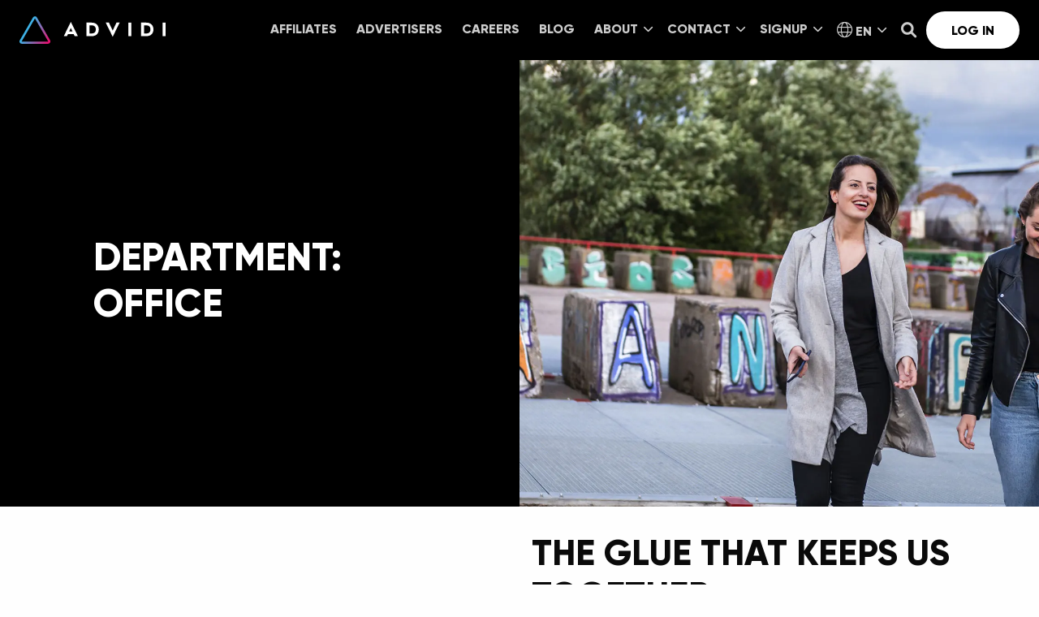

--- FILE ---
content_type: text/html; charset=UTF-8
request_url: https://advidi.com/careers/office/
body_size: 7202
content:


<!doctype html>
<html class="no-js" lang="en-US" >
	<head>
		<meta charset="UTF-8" />
		<meta name="viewport" content="width=device-width, initial-scale=1.0" />
		<link rel="shortcut icon" type="image/png" href="https://advidi.com/wp-content/themes/stuurlui/assets/img/favicon.ico"/>
<link rel="apple-touch-icon" sizes="180x180" href="https://advidi.com/wp-content/themes/stuurlui/assets/img/apple-touch-icon.png"/>
<link rel="icon" type="image/png" sizes="32x32" href="https://advidi.com/wp-content/themes/stuurlui/assets/img/favicon-32x32.png"/>
<link rel="icon" type="image/png" sizes="16x16" href="https://advidi.com/wp-content/themes/stuurlui/assets/img/favicon-16x16.png"/>
<link rel="manifest" href="https://advidi.com/wp-content/themes/stuurlui/assets/img/site.webmanifest" crossOrigin="use-credentials"/>
		<meta name='robots' content='index, follow, max-image-preview:large, max-snippet:-1, max-video-preview:-1' />
	<style>img:is([sizes="auto" i], [sizes^="auto," i]) { contain-intrinsic-size: 3000px 1500px }</style>
	
<!-- Google Tag Manager for WordPress by gtm4wp.com -->
<script data-cfasync="false" data-pagespeed-no-defer>
	var gtm4wp_datalayer_name = "dataLayer";
	var dataLayer = dataLayer || [];
</script>
<!-- End Google Tag Manager for WordPress by gtm4wp.com -->
	<!-- This site is optimized with the Yoast SEO Premium plugin v26.4 (Yoast SEO v26.4) - https://yoast.com/wordpress/plugins/seo/ -->
	<title>Advidi Office Jobs 2023 | Performance Marketing Careers</title>
	<meta name="description" content="Professional development. Collaborative, dynamic, international environment. Networking opportunities. Competitive compensation &amp; benefits. Social events." />
	<link rel="canonical" href="https://advidi.com/careers/office/" />
	<meta property="og:locale" content="en_US" />
	<meta property="og:type" content="article" />
	<meta property="og:title" content="Office" />
	<meta property="og:description" content="Professional development. Collaborative, dynamic, international environment. Networking opportunities. Competitive compensation &amp; benefits. Social events." />
	<meta property="og:url" content="https://advidi.com/careers/office/" />
	<meta property="og:site_name" content="Advidi" />
	<meta property="article:modified_time" content="2024-07-10T13:11:21+00:00" />
	<meta name="twitter:card" content="summary_large_image" />
	<meta name="twitter:label1" content="Est. reading time" />
	<meta name="twitter:data1" content="1 minute" />
	<script type="application/ld+json" class="yoast-schema-graph">{"@context":"https://schema.org","@graph":[{"@type":"WebPage","@id":"https://advidi.com/careers/office/","url":"https://advidi.com/careers/office/","name":"Advidi Office Jobs 2023 | Performance Marketing Careers","isPartOf":{"@id":"https://advidi.com/#website"},"datePublished":"2023-03-21T12:59:28+00:00","dateModified":"2024-07-10T13:11:21+00:00","description":"Professional development. Collaborative, dynamic, international environment. Networking opportunities. Competitive compensation & benefits. Social events.","breadcrumb":{"@id":"https://advidi.com/careers/office/#breadcrumb"},"inLanguage":"en-US","potentialAction":[{"@type":"ReadAction","target":["https://advidi.com/careers/office/"]}]},{"@type":"BreadcrumbList","@id":"https://advidi.com/careers/office/#breadcrumb","itemListElement":[{"@type":"ListItem","position":1,"name":"Home","item":"https://advidi.com/"},{"@type":"ListItem","position":2,"name":"Careers","item":"https://advidi.com/careers/"},{"@type":"ListItem","position":3,"name":"Office"}]},{"@type":"WebSite","@id":"https://advidi.com/#website","url":"https://advidi.com/","name":"Advidi","description":"","potentialAction":[{"@type":"SearchAction","target":{"@type":"EntryPoint","urlTemplate":"https://advidi.com/?s={search_term_string}"},"query-input":{"@type":"PropertyValueSpecification","valueRequired":true,"valueName":"search_term_string"}}],"inLanguage":"en-US"}]}</script>
	<!-- / Yoast SEO Premium plugin. -->


<link rel='dns-prefetch' href='//cdnjs.cloudflare.com' />
<link rel="alternate" type="application/rss+xml" title="Advidi &raquo; Feed" href="https://advidi.com/feed/" />
<link rel="alternate" type="application/rss+xml" title="Advidi &raquo; Comments Feed" href="https://advidi.com/comments/feed/" />
<style id='classic-theme-styles-inline-css'>
/*! This file is auto-generated */
.wp-block-button__link{color:#fff;background-color:#32373c;border-radius:9999px;box-shadow:none;text-decoration:none;padding:calc(.667em + 2px) calc(1.333em + 2px);font-size:1.125em}.wp-block-file__button{background:#32373c;color:#fff;text-decoration:none}
</style>
<link rel='stylesheet' id='personio-integration-pro-archive-css' href='https://advidi.com/wp-content/plugins/personio-integration/blocks/list/build/style-addOptions.css' media='all' />
<link rel='stylesheet' id='personio-integration-form-css' href='https://advidi.com/wp-content/plugins/personio-integration/css/forms.css' media='all' />
<link rel='stylesheet' id='searchwp-live-search-css' href='https://advidi.com/wp-content/plugins/searchwp-live-ajax-search/assets/styles/style.min.css' media='all' />
<style id='searchwp-live-search-inline-css'>
.searchwp-live-search-result .searchwp-live-search-result--title a {
  font-size: 16px;
}
.searchwp-live-search-result .searchwp-live-search-result--price {
  font-size: 14px;
}
.searchwp-live-search-result .searchwp-live-search-result--add-to-cart .button {
  font-size: 14px;
}

</style>
<link rel='stylesheet' id='searchwp-forms-css' href='https://advidi.com/wp-content/plugins/searchwp/assets/css/frontend/search-forms.min.css' media='all' />
<link rel='stylesheet' id='strl-theme-css' href='https://advidi.com/wp-content/themes/stuurlui/assets/css/style-1739867540683.css' media='all' />
<link rel='stylesheet' id='personio-integration-pro-googlemaps-css' href='https://advidi.com/wp-content/plugins/personio-integration/libs/googlemaps/style.css' media='all' />
<link rel='stylesheet' id='personio-integration-pro-openstreetmap-css' href='https://advidi.com/wp-content/plugins/personio-integration/libs/openstreetmap/style.css' media='all' />
<link rel='stylesheet' id='personio-integration-css' href='https://advidi.com/wp-content/plugins/personio-integration-light/css/blocks.css' media='all' />
<script data-cookieconsent="ignore" src="https://cdnjs.cloudflare.com/ajax/libs/jquery/3.6.0/jquery.min.js" id="jquery-js"></script>
<meta name="generator" content="WordPress 6.8.3" />
<link rel='shortlink' href='https://advidi.com/?p=1727' />

<!-- Google Tag Manager for WordPress by gtm4wp.com -->
<!-- GTM Container placement set to automatic -->
<script data-cfasync="false" data-pagespeed-no-defer>
	var dataLayer_content = {"pagePostType":"page","pagePostType2":"single-page","pagePostAuthor":"marcelvanginkel"};
	dataLayer.push( dataLayer_content );
</script>
<script data-cfasync="false" data-pagespeed-no-defer>
(function(w,d,s,l,i){w[l]=w[l]||[];w[l].push({'gtm.start':
new Date().getTime(),event:'gtm.js'});var f=d.getElementsByTagName(s)[0],
j=d.createElement(s),dl=l!='dataLayer'?'&l='+l:'';j.async=true;j.src=
'//www.googletagmanager.com/gtm.js?id='+i+dl;f.parentNode.insertBefore(j,f);
})(window,document,'script','dataLayer','GTM-K6DKH2S');
</script>
<!-- End Google Tag Manager for WordPress by gtm4wp.com -->		<style id="wp-custom-css">
			.page-id-8939 {
	background-color: black;
}

.page-id-8939 ul li::marker {
  color: white;
}

.page-id-8939 .koa-cardtabs ul {
	margin: inherit;
}

.page-id-8939 .koa-cardtabs ul li {
	display: list-item;
	margin-bottom: 0;
}

.page-id-8939 .koa-textcards .grid-x::before {
	background: url('https://advidi.com/wp-content/uploads/2025/11/koa-bg.jpg') no-repeat;
background-size: cover;
}

.page-id-8939 .grid-container {
	max-width: 80rem;
}

.page-id-8939 .koa-header .background-layer .overlay {
	background: none;
}		</style>
				<link rel="preconnect" href="https://fonts.gstatic.com" />
		<script charset="utf-8" src="https://js.hsforms.net/forms/embed/v2.js"></script>
		<!-- Hotjar Tracking Code for https://advidi.com/ --> <script> (function(h,o,t,j,a,r){ h.hj=h.hj||function(){(h.hj.q=h.hj.q||[]).push(arguments)}; h._hjSettings={hjid:3505231,hjsv:6}; a=o.getElementsByTagName('head')[0]; r=o.createElement('script');r.async=1; r.src=t+h._hjSettings.hjid+j+h._hjSettings.hjsv; a.appendChild(r); })(window,document,'https://static.hotjar.com/c/hotjar-','.js?sv='); </script>
	</head>
	<body class="wp-singular page-template-default page page-id-1727 page-child parent-pageid-1095 wp-theme-stuurlui site-1">
		
<!-- GTM Container placement set to automatic -->
<!-- Google Tag Manager (noscript) -->
				<noscript><iframe src="https://www.googletagmanager.com/ns.html?id=GTM-K6DKH2S" height="0" width="0" style="display:none;visibility:hidden" aria-hidden="true"></iframe></noscript>
<!-- End Google Tag Manager (noscript) -->		<header id="site-header" class="site-header  ">
			<a href="#main" class="skiplink">To main content</a>
			<a href="#menu" class="skiplink">To navigation</a>
						<div class="header-wrapper">
				<div class="site-branding">
					<a id="logo" href="https://advidi.com">Advidi</a>
				</div>

				<div id="menus">
					<nav id="menu" aria-label="Main menu">
						<ul id="menu-main" class="vertical medium-horizontal menu" data-responsive-menu="accordion xlarge-dropdown" data-parent-link="true" data-submenu-toggle="true" data-back-button='<li class="js-drilldown-back"><a href="javascript:void(0);">Terug</a></li>'><li class="menu-item menu-item-type-post_type menu-item-object-page menu-item-5959"><a href="https://advidi.com/about/affiliates-products-and-services/">Affiliates</a></li>
<li class="menu-item menu-item-type-post_type menu-item-object-page menu-item-5958"><a href="https://advidi.com/about/advertisers-products-and-services/">Advertisers</a></li>
<li class="menu-item menu-item-type-post_type menu-item-object-page current-page-ancestor menu-item-1102"><a href="https://advidi.com/careers/">Careers</a></li>
<li class="menu-item menu-item-type-post_type menu-item-object-page menu-item-1101"><a href="https://advidi.com/blog/">Blog</a></li>
<li class="menu-item menu-item-type-post_type menu-item-object-page menu-item-has-children menu-item-4349"><a href="https://advidi.com/about/">About<i class="fa-solid fa-chevron-down"></i></a>
<ul class="vertical menu">
<li class="no-arrow">
<div class="submenu-items-wrap">
<ul class="vertical menu">
	<li class="menu-item menu-item-type-post_type menu-item-object-page menu-item-1665"><a href="https://advidi.com/about/team/">Team</a></li>
	<li class="menu-item menu-item-type-post_type menu-item-object-page menu-item-9038"><a href="https://advidi.com/about/kings-of-advidi/">Kings of Advidi</a></li>
	<li class="menu-item menu-item-type-post_type menu-item-object-page menu-item-5962"><a href="https://advidi.com/about/events/">Events</a></li>
	<li class="menu-item menu-item-type-post_type menu-item-object-page menu-item-5960"><a href="https://advidi.com/about/brand/">The Brand</a></li>
	<li class="menu-item menu-item-type-post_type menu-item-object-page menu-item-4356"><a href="https://advidi.com/about/gallery/">Gallery</a></li>

</ul>
</div>
</li>
</ul>
</li>
<li class="menu-item menu-item-type-post_type menu-item-object-page menu-item-has-children menu-item-1103"><a href="https://advidi.com/contact/">Contact<i class="fa-solid fa-chevron-down"></i></a>
<ul class="vertical menu">
<li class="no-arrow">
<div class="submenu-items-wrap">
<ul class="vertical menu">
	<li class="menu-item menu-item-type-post_type menu-item-object-page menu-item-6259"><a href="https://advidi.com/faq/">FAQs</a></li>

</ul>
</div>
</li>
</ul>
</li>
<li class="menu-item menu-item-type-custom menu-item-object-custom menu-item-has-children menu-item-6565"><a href="#">Signup<i class="fa-solid fa-chevron-down"></i></a>
<ul class="vertical menu">
<li class="no-arrow">
<div class="submenu-items-wrap">
<ul class="vertical menu">
	<li class="menu-item menu-item-type-post_type menu-item-object-page menu-item-4711"><a href="https://advidi.com/affiliate-signup/">Affiliate</a></li>
	<li class="menu-item menu-item-type-post_type menu-item-object-page menu-item-4712"><a href="https://advidi.com/advertiser-signup/">Advertiser</a></li>

</ul>
</div>
</li>
</ul>
</li>
<li class="menu-item menu-item-type-custom menu-item-object-custom menu-item-has-children menu-item-8089"><a href="#"><i class="fa-light fa-globe"></i>  EN<i class="fa-solid fa-chevron-down"></i></a>
<ul class="vertical menu">
<li class="no-arrow">
<div class="submenu-items-wrap">
<ul class="vertical menu">
	<li class="menu-item menu-item-type-custom menu-item-object-custom menu-item-8090"><a href="https://cis.advidi.com/ru">Russian</a></li>
	<li class="menu-item menu-item-type-custom menu-item-object-custom menu-item-8091"><a href="https://cis.advidi.com/ua">Ukrainian</a></li>

</ul>
</div>
</li>
</ul>
</li>
<li class="menu-item menu-item-type-post_type menu-item-object-page menu-item-1562"><a href="https://advidi.com/search/" title="Search"><i class="fa-solid fa-magnifying-glass"></i></a></li>
<li class="signup-buttons menu-item menu-item-type-custom menu-item-object-custom menu-item-1561"><a href="https://ctrack.advidi.com/">Log in</a></li>
</ul>					</nav>
				</div>

				<div class="menutoggle" data-responsive-toggle="menus" style="display: none;" data-hide-for="xlarge">
					<button class="menu-icon" type="button" data-toggle="menus">
						<i class="far fa-bars"></i>
						<i class="far fa-times"></i>
						<span class="screen-reader-text">Menu</span>
					</button>
				</div>
			</div>
		</header>
		<div id="excluded-pages" data-exclusions='[]'></div>
		<main id="main"  >
<!-- textmedia -->
<section class="has-background textmedia fluid black  fullwidth-image " >
	<div class="grid-container fluid">
		<div class="grid-x grid-margin-x textmedia-section center-vertically">
			<div class="cell large-6 small-order-1">
			<div class="text">
					<h1>Department: Office</h1>
				</div>
			</div>
			<div class="cell media-cell large-6 small-order-2">
				<div class="media-column">
													<div class="image-background" style="background-image: url('https://advidi.com/wp-content/smush-webp/2023/05/Office.jpeg.webp')"></div>
												</div>
			</div>
		</div>
	</div>
</section>
<!-- end:textmedia -->
<!-- textmedia -->
<section class=" textmedia  none   " >
	<div class="grid-container ">
		<div class="grid-x grid-margin-x textmedia-section center-vertically">
			<div class="cell large-6 large-order-2 medium-order-1 small-order-1">
			<div class="text">
					<h2>THE GLUE THAT KEEPS US TOGETHER</h2>
<p>Embark on a rewarding career in Office Support with Advidi! As a member of our team, you&#8217;ll have the opportunity to work alongside talented professionals in a collaborative atmosphere. Your contributions will make a tangible impact as you provide crucial support across multiple departments, helping to create a positive and efficient work environment. Apply now and become an essential part of the Advidi family!</p>
				</div>
			</div>
			<div class="cell media-cell large-6 large-order-1 medium-order-2 small-order-2">
				<div class="media-column">
											<div class="video-wrapper vimeo">
							<div class="image-background video-thumbnail" style="background-image: url(https://advidi.com/wp-content/smush-webp/2023/06/brandvideo-cover.jpeg.webp)">
								<a class="play-button popup-youtube btn outline white video-btn" data-title="" href="https://www.youtube.com/watch?v=3ZDFMSX1Cz8?autoplay=1&mute=1&controls=0">
									<i class="fa-duotone fa-play"></i>
									<span class="screen-reader-text">Play video</span>
								</a>
							</div>
						</div>
										</div>
			</div>
		</div>
	</div>
</section>
<!-- end:textmedia -->
<!-- vacancy-overview -->
<section class="section vacancy-overview ">
	<div class="grid-container">
		<div class="grid-x grid-margin-x items-wrap grid-margin-y">
			<div class="cell small-12"><h2 class="">Vacancies</h2></div><!--fwp-loop-->
<div class="cell small-12"><h5 class="no-results">There are no current job openings</h5></div>		</div>
	</div>
</section>
<!-- end:vacancy-overview -->
		
	</main>
	<footer>
						<div class="prefooter">
					<div class="grid-container">
						<div class="grid-x grid-margin-x">
							<div class="cell small-12">
								<h2>Stay up to date with Advidi</h2>								<script>hbspt.forms.create({region: "na1",portalId: "5653267",formId: "d14157e7-fd37-4f8a-871d-f4410da78156"});</script>							</div>
						</div>
					</div>
				</div>
					<div class="footer white">
			<h2><span class="screen-reader-text">Site footer</span></h2>
			<div class="grid-container">
				<div class="grid-x grid-margin-x widgets">
					<div class="cell small-6 large-3">
						<div id="nav_menu-2" class="widget widget_nav_menu"><span class="widget-title">Join Advidi</span><div class="menu-join-adividi-container"><ul id="menu-join-adividi" class="menu"><li class="menu-item menu-item-type-post_type menu-item-object-page menu-item-4708"><a href="https://advidi.com/affiliate-signup/">Affiliate signup</a></li>
<li class="menu-item menu-item-type-post_type menu-item-object-page menu-item-4707"><a href="https://advidi.com/advertiser-signup/">Advertiser signup</a></li>
<li class="menu-item menu-item-type-post_type menu-item-object-page current-page-ancestor menu-item-1565"><a href="https://advidi.com/careers/">Careers</a></li>
</ul></div></div>					</div>
					<div class="cell small-6 large-3">
						<div id="nav_menu-3" class="widget widget_nav_menu"><span class="widget-title">About</span><div class="menu-about-container"><ul id="menu-about" class="menu"><li class="menu-item menu-item-type-post_type menu-item-object-page menu-item-has-children menu-item-4350"><a href="https://advidi.com/about/">About us</a>
<ul class="sub-menu">
	<li class="menu-item menu-item-type-post_type menu-item-object-page menu-item-4661"><a href="https://advidi.com/about/advertisers-products-and-services/">Advertisers Products and Services</a></li>
	<li class="menu-item menu-item-type-post_type menu-item-object-page menu-item-4662"><a href="https://advidi.com/about/affiliates-products-and-services/">Affiliates Products and Services</a></li>
	<li class="menu-item menu-item-type-post_type menu-item-object-page menu-item-4663"><a href="https://advidi.com/about/brand/">The Brand</a></li>
	<li class="menu-item menu-item-type-post_type menu-item-object-page menu-item-6006"><a href="https://advidi.com/about/private-collection/">Private Collection</a></li>
</ul>
</li>
<li class="menu-item menu-item-type-post_type menu-item-object-page menu-item-4351"><a href="https://advidi.com/about/gallery/">Gallery</a></li>
<li class="menu-item menu-item-type-post_type menu-item-object-page menu-item-1566"><a href="https://advidi.com/about/team/">Meet the team</a></li>
<li class="menu-item menu-item-type-post_type menu-item-object-page menu-item-4355"><a href="https://advidi.com/about/hiro/">Hiro</a></li>
</ul></div></div>					</div>
					<div class="cell small-6 large-3">
						<div id="nav_menu-4" class="widget widget_nav_menu"><span class="widget-title">More</span><div class="menu-more-footer-container"><ul id="menu-more-footer" class="menu"><li class="menu-item menu-item-type-post_type menu-item-object-page menu-item-9037"><a href="https://advidi.com/about/kings-of-advidi/">Kings of Advidi</a></li>
<li class="menu-item menu-item-type-post_type menu-item-object-page menu-item-6262"><a href="https://advidi.com/about/10th-anniversary/">10th anniversary</a></li>
<li class="menu-item menu-item-type-post_type menu-item-object-page menu-item-6263"><a href="https://advidi.com/about/private-collection/">Private Collection</a></li>
<li class="menu-item menu-item-type-post_type menu-item-object-page menu-item-1571"><a href="https://advidi.com/faq/">FAQs</a></li>
</ul></div></div>					</div>
					<div class="cell small-6 large-3">
						<div id="custom_html-3" class="widget_text widget widget_custom_html"><span class="widget-title">Say hi</span><div class="textwidget custom-html-widget">	<div class="footer-contact-details">
		<p>Advidi<br />
Watertorenplein 4A<br />
1051 PA Amsterdam<br />
The Netherlands</p>
	</div>
		
	<span class="socialswidget">
		<a class="sociallink" href="https://www.facebook.com/AdvidiNetwork/?locale=nl_NL" rel="noreferrer" target="_blank"><i class="fa-brands fa-facebook-f"></i><span class="screen-reader-text">Go to Facebook</span></a><a class="sociallink" href="https://twitter.com/advidinetwork" rel="noreferrer" target="_blank"><i class="fab fa-twitter"></i><span class="screen-reader-text">Go to Twitter</span></a><a class="sociallink" href="https://www.instagram.com/advidi/" rel="noreferrer" target="_blank"><i class="fab fa-instagram"></i><span class="screen-reader-text">Go to Instagram</span></a><a class="sociallink" href="https://www.linkedin.com/company/advidi/" rel="noreferrer" target="_blank"><i class="fa-brands fa-linkedin-in"></i><span class="screen-reader-text">Go to LinkedIn</span></a><a class="sociallink" href="https://www.youtube.com/channel/UCeyieJvxQFpXKfd5hFpz8Nw" rel="noreferrer" target="_blank"><i class="fab fa-youtube"></i><span class="screen-reader-text">Go to YouTube</span></a>	</span>
	</div></div>					</div>
				</div>
				<button class="scroll-to-top">
					<i class="fas fa-arrow-up"></i>
					<span class="screen-reader-text">Scroll to top</span>
				</button>
			</div>
		</div>
		<div class="copyright white">
			<div class="grid-container">
				<div class="grid-x grid-margin-x">
					<div class="cell">
						<div id="custom_html-2" class="widget_text widget widget_custom_html"><div class="textwidget custom-html-widget">© 2012-<script>document.write(new Date().getFullYear())</script> Advidi, All Rights Reserved<br/> <a href="/cookie-statement/">Cookies</a>, <a href="/privacy-policy/">Privacy</a>, <a href="/code-of-conduct/">Code of Conduct</a>, <a href="/terms-and-conditions-affiliates/">Terms & Conditions affiliates</a>, <a href="/terms-and-conditions-advertisers/">Terms & Conditions advertisers</a>, <a href="/kings-of-advidi-terms-conditions/">Terms & Conditions KOA</a></div></div>					</div>
				</div>
			</div>
		</div>
	</footer>


	<script type="speculationrules">
{"prefetch":[{"source":"document","where":{"and":[{"href_matches":"\/*"},{"not":{"href_matches":["\/wp-*.php","\/wp-admin\/*","\/wp-content\/uploads\/*","\/wp-content\/*","\/wp-content\/plugins\/*","\/wp-content\/themes\/stuurlui\/*","\/*\\?(.+)"]}},{"not":{"selector_matches":"a[rel~=\"nofollow\"]"}},{"not":{"selector_matches":".no-prefetch, .no-prefetch a"}}]},"eagerness":"conservative"}]}
</script>
        <script>
            var _SEARCHWP_LIVE_AJAX_SEARCH_BLOCKS = true;
            var _SEARCHWP_LIVE_AJAX_SEARCH_ENGINE = 'default';
            var _SEARCHWP_LIVE_AJAX_SEARCH_CONFIG = 'default';
        </script>
        <script id="swp-live-search-client-js-extra">
var searchwp_live_search_params = [];
searchwp_live_search_params = {"ajaxurl":"https:\/\/advidi.com\/wp-admin\/admin-ajax.php","origin_id":1727,"config":{"default":{"engine":"default","input":{"delay":300,"min_chars":3},"results":{"position":"bottom","width":"auto","offset":{"x":0,"y":5}},"spinner":{"lines":12,"length":8,"width":3,"radius":8,"scale":1,"corners":1,"color":"#424242","fadeColor":"transparent","speed":1,"rotate":0,"animation":"searchwp-spinner-line-fade-quick","direction":1,"zIndex":2000000000,"className":"spinner","top":"50%","left":"50%","shadow":"0 0 1px transparent","position":"absolute"}}},"msg_no_config_found":"No valid SearchWP Live Search configuration found!","aria_instructions":"When autocomplete results are available use up and down arrows to review and enter to go to the desired page. Touch device users, explore by touch or with swipe gestures."};;
</script>
<script src="https://advidi.com/wp-content/plugins/searchwp-live-ajax-search/assets/javascript/dist/script.min.js" id="swp-live-search-client-js"></script>
<script data-cookieconsent="ignore" src="https://advidi.com/wp-content/themes/stuurlui/assets/js/vendor.min.js" id="vendor-js"></script>
<script src="https://advidi.com/wp-content/themes/stuurlui/assets/js/nocache/nocache.min.js" id="nocache-js"></script>
<script id="scripts-js-extra">
var strl_vars = {"wpurl":"https:\/\/advidi.com","ajaxurl":"https:\/\/advidi.com\/wp-admin\/admin-ajax.php","stylesheet_directory":"https:\/\/advidi.com\/wp-content\/themes\/stuurlui","currentpage":"https:\/\/advidi.com\/careers\/office\/"};
</script>
<script data-cookieconsent="ignore" src="https://advidi.com/wp-content/themes/stuurlui/assets/js/scripts-1739867540698.js" id="scripts-js"></script>
<script id="personio-integration-form-js-extra">
var customJsVarsFormPro = {"ajax_url":"https:\/\/advidi.com\/wp-admin\/admin-ajax.php","rest_personioapplications":"https:\/\/advidi.com\/wp-json\/wp\/v2\/personioapplication","rest_nonce":"036ae24135","run_delete_file":"ea7c1600f3","run_application_form":"dccb83756b","get_form_by_office_nonce":"fa8b8c6f29","file_to_big":"The chosen file is to big.","field_name":"fdcvzn177","field_value":"cnhmlj6896","enable_honeypot":"1","text_error":"Please fill in all required fields!"};
</script>
<script src="https://advidi.com/wp-content/plugins/personio-integration/js/form.js" id="personio-integration-form-js"></script>
		<script type="application/ld+json">
		{
			"@context": "https://schema.org",
			"@type": "WebSite",
			"url": "https://advidi.com",
			"potentialAction": {
				"@type": "SearchAction",
				"target": "https://advidi.com/search/?_search_search={search_term_string}",
				"query-input": "required name=search_term_string"
			}
		}
		</script>
		</body>
</html>


--- FILE ---
content_type: text/css
request_url: https://advidi.com/wp-content/plugins/personio-integration/css/forms.css
body_size: 423
content:
.personio-application-form, body .entry-content .personio-application-form {
    margin-top: 1em;
}

.personio-application-form > div {
    margin-bottom: 1em;
}

.personio-application-form div:not(.privacy) label {
    display: block;
}

.personio-application-form div:not(.privacy) input[type="checkbox"] + label {
	display: inline-block;
	margin-left: .6em;
}

.personio-application-form input[type="file"] {
    max-width: 100%;
}

.personio-application-form .personio_postcodes, .personio-application-form .personio_citys {
    position: absolute;
    top: -10000px;
    z-index: 3;
}

.personio-application-form-wrapper.personio-application-form-wrapper-hidden { display: none }

.personio-integration-form-wrapper:target .personio-application-form-wrapper.personio-application-form-wrapper-hidden { display: block }

.personio-integration-form-wrapper:target .personio-integration-application-button { display: none }

.personio-application-hint {
    margin-bottom: 1em !important;
}

.personio-application-hint > p { padding: 1em }

.personio-application-field-hint > p { padding: 0.4em }

.personio-application-hint.error > p, .personio-application-field-hint.error > p, .personio-application-hint.error > ul {
    background-color: #ff4040;
    color: #fff;
    font-weight: 600;
	margin: 0;
}

.personio-application-hint.error > p a, .personio-application-field-hint.error > p a {
	color: #fff;
}

.personio-application-hint.success > p {
    background-color: #c1ffc1;
}

.personio-position-filter-linklist_without_categories legend {
    display: inline-block;
    margin: 0;
}

.personio-position-filter-linklist_without_categories ul {
    display: inline;
    margin: 0;
    padding: 0;
}

.personio-position-filter-linklist_without_categories li {
    list-style: none;
    display: inline-block;
    margin: 0 1em 0 0;
}

.personio-application-form input[pattern]:invalid {
	background-color: red;
}


--- FILE ---
content_type: text/css
request_url: https://advidi.com/wp-content/themes/stuurlui/assets/css/style-1739867540683.css
body_size: 52933
content:
@charset "UTF-8";@media print,screen and (min-width:40em){.reveal,.reveal.large,.reveal.small,.reveal.tiny{right:auto;left:auto;margin:0 auto}}/*! normalize.css v8.0.0 | MIT License | github.com/necolas/normalize.css */html{line-height:1.15;-webkit-text-size-adjust:100%}body{margin:0}h1{font-size:2em;margin:.67em 0}hr{box-sizing:content-box;height:0;overflow:visible}pre{font-family:monospace,monospace;font-size:1em}a{background-color:transparent}abbr[title]{border-bottom:none;text-decoration:underline;-webkit-text-decoration:underline dotted;text-decoration:underline dotted}b,strong{font-weight:bolder}code,kbd,samp{font-family:monospace,monospace;font-size:1em}small{font-size:80%}sub,sup{font-size:75%;line-height:0;position:relative;vertical-align:baseline}sub{bottom:-.25em}sup{top:-.5em}img{border-style:none}button,input,optgroup,select,textarea{font-family:inherit;font-size:100%;line-height:1.15;margin:0}button,input{overflow:visible}button,select{text-transform:none}[type=button],[type=reset],[type=submit],button{-webkit-appearance:button}[type=button]::-moz-focus-inner,[type=reset]::-moz-focus-inner,[type=submit]::-moz-focus-inner,button::-moz-focus-inner{border-style:none;padding:0}[type=button]:-moz-focusring,[type=reset]:-moz-focusring,[type=submit]:-moz-focusring,button:-moz-focusring{outline:1px dotted ButtonText}fieldset{padding:.35em .75em .625em}legend{box-sizing:border-box;color:inherit;display:table;max-width:100%;padding:0;white-space:normal}progress{vertical-align:baseline}textarea{overflow:auto}[type=checkbox],[type=radio]{box-sizing:border-box;padding:0}[type=number]::-webkit-inner-spin-button,[type=number]::-webkit-outer-spin-button{height:auto}[type=search]{-webkit-appearance:textfield;outline-offset:-2px}[type=search]::-webkit-search-decoration{-webkit-appearance:none}::-webkit-file-upload-button{-webkit-appearance:button;font:inherit}details{display:block}summary{display:list-item}template{display:none}[hidden]{display:none}.foundation-mq{font-family:"small=0em&medium=40em&large=64em&xlarge=75em&xxlarge=90em"}html{box-sizing:border-box;font-size:100%}*,::after,::before{box-sizing:inherit}body{margin:0;padding:0;background:#fefefe;font-family:-apple-system,BlinkMacSystemFont,"Segoe UI",Roboto,Oxygen,Ubuntu,Cantarell,"Fira Sans","Droid Sans","Helvetica Neue",sans-serif;font-weight:400;line-height:1.5;color:#0a0a0a;-webkit-font-smoothing:antialiased;-moz-osx-font-smoothing:grayscale}img{display:inline-block;vertical-align:middle;max-width:100%;height:auto;-ms-interpolation-mode:bicubic}textarea{height:auto;min-height:50px;border-radius:0}select{box-sizing:border-box;width:100%;border-radius:0}.map_canvas embed,.map_canvas img,.map_canvas object,.mqa-display embed,.mqa-display img,.mqa-display object{max-width:none!important}button{padding:0;-webkit-appearance:none;-moz-appearance:none;appearance:none;border:0;border-radius:0;background:0 0;line-height:1;cursor:auto}[data-whatinput=mouse] button{outline:0}pre{overflow:auto}button,input,optgroup,select,textarea{font-family:inherit}.is-visible{display:block!important}.is-hidden{display:none!important}.row{max-width:75rem;margin-right:auto;margin-left:auto}.row::after,.row::before{display:table;content:" ";flex-basis:0;order:1}.row::after{clear:both}.row.collapse>.column,.row.collapse>.columns{padding-right:0;padding-left:0}.row .row{margin-right:-.625rem;margin-left:-.625rem}@media print,screen and (min-width:40em){.row .row{margin-right:-.9375rem;margin-left:-.9375rem}}@media print,screen and (min-width:64em){.row .row{margin-right:-.9375rem;margin-left:-.9375rem}}.row .row.collapse{margin-right:0;margin-left:0}.row.expanded{max-width:none}.row.expanded .row{margin-right:auto;margin-left:auto}.row:not(.expanded) .row{max-width:none}.row.gutter-small>.column,.row.gutter-small>.columns{padding-right:.625rem;padding-left:.625rem}.row.gutter-medium>.column,.row.gutter-medium>.columns{padding-right:.9375rem;padding-left:.9375rem}.column,.columns{width:100%;float:left;padding-right:.625rem;padding-left:.625rem}@media print,screen and (min-width:40em){.column,.columns{padding-right:.9375rem;padding-left:.9375rem}}.column,.column:last-child:not(:first-child),.columns,.columns:last-child:not(:first-child){float:left;clear:none}.column:last-child:not(:first-child),.columns:last-child:not(:first-child){float:right}.column.end:last-child:last-child,.end.columns:last-child:last-child{float:left}.column.row.row,.row.row.columns{float:none}.row .column.row.row,.row .row.row.columns{margin-right:0;margin-left:0;padding-right:0;padding-left:0}.small-1{width:8.33333%}.small-push-1{position:relative;left:8.33333%}.small-pull-1{position:relative;left:-8.33333%}.small-offset-0{margin-left:0}.small-2{width:16.66667%}.small-push-2{position:relative;left:16.66667%}.small-pull-2{position:relative;left:-16.66667%}.small-offset-1{margin-left:8.33333%}.small-3{width:25%}.small-push-3{position:relative;left:25%}.small-pull-3{position:relative;left:-25%}.small-offset-2{margin-left:16.66667%}.small-4{width:33.33333%}.small-push-4{position:relative;left:33.33333%}.small-pull-4{position:relative;left:-33.33333%}.small-offset-3{margin-left:25%}.small-5{width:41.66667%}.small-push-5{position:relative;left:41.66667%}.small-pull-5{position:relative;left:-41.66667%}.small-offset-4{margin-left:33.33333%}.small-6{width:50%}.small-push-6{position:relative;left:50%}.small-pull-6{position:relative;left:-50%}.small-offset-5{margin-left:41.66667%}.small-7{width:58.33333%}.small-push-7{position:relative;left:58.33333%}.small-pull-7{position:relative;left:-58.33333%}.small-offset-6{margin-left:50%}.small-8{width:66.66667%}.small-push-8{position:relative;left:66.66667%}.small-pull-8{position:relative;left:-66.66667%}.small-offset-7{margin-left:58.33333%}.small-9{width:75%}.small-push-9{position:relative;left:75%}.small-pull-9{position:relative;left:-75%}.small-offset-8{margin-left:66.66667%}.small-10{width:83.33333%}.small-push-10{position:relative;left:83.33333%}.small-pull-10{position:relative;left:-83.33333%}.small-offset-9{margin-left:75%}.small-11{width:91.66667%}.small-push-11{position:relative;left:91.66667%}.small-pull-11{position:relative;left:-91.66667%}.small-offset-10{margin-left:83.33333%}.small-12{width:100%}.small-offset-11{margin-left:91.66667%}.small-up-1>.column,.small-up-1>.columns{float:left;width:100%}.small-up-1>.column:nth-of-type(1n),.small-up-1>.columns:nth-of-type(1n){clear:none}.small-up-1>.column:nth-of-type(1n+1),.small-up-1>.columns:nth-of-type(1n+1){clear:both}.small-up-1>.column:last-child,.small-up-1>.columns:last-child{float:left}.small-up-2>.column,.small-up-2>.columns{float:left;width:50%}.small-up-2>.column:nth-of-type(1n),.small-up-2>.columns:nth-of-type(1n){clear:none}.small-up-2>.column:nth-of-type(2n+1),.small-up-2>.columns:nth-of-type(2n+1){clear:both}.small-up-2>.column:last-child,.small-up-2>.columns:last-child{float:left}.small-up-3>.column,.small-up-3>.columns{float:left;width:33.33333%}.small-up-3>.column:nth-of-type(1n),.small-up-3>.columns:nth-of-type(1n){clear:none}.small-up-3>.column:nth-of-type(3n+1),.small-up-3>.columns:nth-of-type(3n+1){clear:both}.small-up-3>.column:last-child,.small-up-3>.columns:last-child{float:left}.small-up-4>.column,.small-up-4>.columns{float:left;width:25%}.small-up-4>.column:nth-of-type(1n),.small-up-4>.columns:nth-of-type(1n){clear:none}.small-up-4>.column:nth-of-type(4n+1),.small-up-4>.columns:nth-of-type(4n+1){clear:both}.small-up-4>.column:last-child,.small-up-4>.columns:last-child{float:left}.small-up-5>.column,.small-up-5>.columns{float:left;width:20%}.small-up-5>.column:nth-of-type(1n),.small-up-5>.columns:nth-of-type(1n){clear:none}.small-up-5>.column:nth-of-type(5n+1),.small-up-5>.columns:nth-of-type(5n+1){clear:both}.small-up-5>.column:last-child,.small-up-5>.columns:last-child{float:left}.small-up-6>.column,.small-up-6>.columns{float:left;width:16.66667%}.small-up-6>.column:nth-of-type(1n),.small-up-6>.columns:nth-of-type(1n){clear:none}.small-up-6>.column:nth-of-type(6n+1),.small-up-6>.columns:nth-of-type(6n+1){clear:both}.small-up-6>.column:last-child,.small-up-6>.columns:last-child{float:left}.small-up-7>.column,.small-up-7>.columns{float:left;width:14.28571%}.small-up-7>.column:nth-of-type(1n),.small-up-7>.columns:nth-of-type(1n){clear:none}.small-up-7>.column:nth-of-type(7n+1),.small-up-7>.columns:nth-of-type(7n+1){clear:both}.small-up-7>.column:last-child,.small-up-7>.columns:last-child{float:left}.small-up-8>.column,.small-up-8>.columns{float:left;width:12.5%}.small-up-8>.column:nth-of-type(1n),.small-up-8>.columns:nth-of-type(1n){clear:none}.small-up-8>.column:nth-of-type(8n+1),.small-up-8>.columns:nth-of-type(8n+1){clear:both}.small-up-8>.column:last-child,.small-up-8>.columns:last-child{float:left}.small-collapse>.column,.small-collapse>.columns{padding-right:0;padding-left:0}.small-collapse .row{margin-right:0;margin-left:0}.expanded.row .small-collapse.row{margin-right:0;margin-left:0}.small-uncollapse>.column,.small-uncollapse>.columns{padding-right:.625rem;padding-left:.625rem}.small-centered{margin-right:auto;margin-left:auto}.small-centered,.small-centered:last-child:not(:first-child){float:none;clear:both}.small-pull-0,.small-push-0,.small-uncentered{position:static;margin-right:0;margin-left:0}.small-pull-0,.small-pull-0:last-child:not(:first-child),.small-push-0,.small-push-0:last-child:not(:first-child),.small-uncentered,.small-uncentered:last-child:not(:first-child){float:left;clear:none}.small-pull-0:last-child:not(:first-child),.small-push-0:last-child:not(:first-child),.small-uncentered:last-child:not(:first-child){float:right}@media print,screen and (min-width:40em){.medium-1{width:8.33333%}.medium-push-1{position:relative;left:8.33333%}.medium-pull-1{position:relative;left:-8.33333%}.medium-offset-0{margin-left:0}.medium-2{width:16.66667%}.medium-push-2{position:relative;left:16.66667%}.medium-pull-2{position:relative;left:-16.66667%}.medium-offset-1{margin-left:8.33333%}.medium-3{width:25%}.medium-push-3{position:relative;left:25%}.medium-pull-3{position:relative;left:-25%}.medium-offset-2{margin-left:16.66667%}.medium-4{width:33.33333%}.medium-push-4{position:relative;left:33.33333%}.medium-pull-4{position:relative;left:-33.33333%}.medium-offset-3{margin-left:25%}.medium-5{width:41.66667%}.medium-push-5{position:relative;left:41.66667%}.medium-pull-5{position:relative;left:-41.66667%}.medium-offset-4{margin-left:33.33333%}.medium-6{width:50%}.medium-push-6{position:relative;left:50%}.medium-pull-6{position:relative;left:-50%}.medium-offset-5{margin-left:41.66667%}.medium-7{width:58.33333%}.medium-push-7{position:relative;left:58.33333%}.medium-pull-7{position:relative;left:-58.33333%}.medium-offset-6{margin-left:50%}.medium-8{width:66.66667%}.medium-push-8{position:relative;left:66.66667%}.medium-pull-8{position:relative;left:-66.66667%}.medium-offset-7{margin-left:58.33333%}.medium-9{width:75%}.medium-push-9{position:relative;left:75%}.medium-pull-9{position:relative;left:-75%}.medium-offset-8{margin-left:66.66667%}.medium-10{width:83.33333%}.medium-push-10{position:relative;left:83.33333%}.medium-pull-10{position:relative;left:-83.33333%}.medium-offset-9{margin-left:75%}.medium-11{width:91.66667%}.medium-push-11{position:relative;left:91.66667%}.medium-pull-11{position:relative;left:-91.66667%}.medium-offset-10{margin-left:83.33333%}.medium-12{width:100%}.medium-offset-11{margin-left:91.66667%}.medium-up-1>.column,.medium-up-1>.columns{float:left;width:100%}.medium-up-1>.column:nth-of-type(1n),.medium-up-1>.columns:nth-of-type(1n){clear:none}.medium-up-1>.column:nth-of-type(1n+1),.medium-up-1>.columns:nth-of-type(1n+1){clear:both}.medium-up-1>.column:last-child,.medium-up-1>.columns:last-child{float:left}.medium-up-2>.column,.medium-up-2>.columns{float:left;width:50%}.medium-up-2>.column:nth-of-type(1n),.medium-up-2>.columns:nth-of-type(1n){clear:none}.medium-up-2>.column:nth-of-type(2n+1),.medium-up-2>.columns:nth-of-type(2n+1){clear:both}.medium-up-2>.column:last-child,.medium-up-2>.columns:last-child{float:left}.medium-up-3>.column,.medium-up-3>.columns{float:left;width:33.33333%}.medium-up-3>.column:nth-of-type(1n),.medium-up-3>.columns:nth-of-type(1n){clear:none}.medium-up-3>.column:nth-of-type(3n+1),.medium-up-3>.columns:nth-of-type(3n+1){clear:both}.medium-up-3>.column:last-child,.medium-up-3>.columns:last-child{float:left}.medium-up-4>.column,.medium-up-4>.columns{float:left;width:25%}.medium-up-4>.column:nth-of-type(1n),.medium-up-4>.columns:nth-of-type(1n){clear:none}.medium-up-4>.column:nth-of-type(4n+1),.medium-up-4>.columns:nth-of-type(4n+1){clear:both}.medium-up-4>.column:last-child,.medium-up-4>.columns:last-child{float:left}.medium-up-5>.column,.medium-up-5>.columns{float:left;width:20%}.medium-up-5>.column:nth-of-type(1n),.medium-up-5>.columns:nth-of-type(1n){clear:none}.medium-up-5>.column:nth-of-type(5n+1),.medium-up-5>.columns:nth-of-type(5n+1){clear:both}.medium-up-5>.column:last-child,.medium-up-5>.columns:last-child{float:left}.medium-up-6>.column,.medium-up-6>.columns{float:left;width:16.66667%}.medium-up-6>.column:nth-of-type(1n),.medium-up-6>.columns:nth-of-type(1n){clear:none}.medium-up-6>.column:nth-of-type(6n+1),.medium-up-6>.columns:nth-of-type(6n+1){clear:both}.medium-up-6>.column:last-child,.medium-up-6>.columns:last-child{float:left}.medium-up-7>.column,.medium-up-7>.columns{float:left;width:14.28571%}.medium-up-7>.column:nth-of-type(1n),.medium-up-7>.columns:nth-of-type(1n){clear:none}.medium-up-7>.column:nth-of-type(7n+1),.medium-up-7>.columns:nth-of-type(7n+1){clear:both}.medium-up-7>.column:last-child,.medium-up-7>.columns:last-child{float:left}.medium-up-8>.column,.medium-up-8>.columns{float:left;width:12.5%}.medium-up-8>.column:nth-of-type(1n),.medium-up-8>.columns:nth-of-type(1n){clear:none}.medium-up-8>.column:nth-of-type(8n+1),.medium-up-8>.columns:nth-of-type(8n+1){clear:both}.medium-up-8>.column:last-child,.medium-up-8>.columns:last-child{float:left}.medium-collapse>.column,.medium-collapse>.columns{padding-right:0;padding-left:0}.medium-collapse .row{margin-right:0;margin-left:0}.expanded.row .medium-collapse.row{margin-right:0;margin-left:0}.medium-uncollapse>.column,.medium-uncollapse>.columns{padding-right:.9375rem;padding-left:.9375rem}.medium-centered{margin-right:auto;margin-left:auto}.medium-centered,.medium-centered:last-child:not(:first-child){float:none;clear:both}.medium-pull-0,.medium-push-0,.medium-uncentered{position:static;margin-right:0;margin-left:0}.medium-pull-0,.medium-pull-0:last-child:not(:first-child),.medium-push-0,.medium-push-0:last-child:not(:first-child),.medium-uncentered,.medium-uncentered:last-child:not(:first-child){float:left;clear:none}.medium-pull-0:last-child:not(:first-child),.medium-push-0:last-child:not(:first-child),.medium-uncentered:last-child:not(:first-child){float:right}}@media print,screen and (min-width:64em){.large-1{width:8.33333%}.large-push-1{position:relative;left:8.33333%}.large-pull-1{position:relative;left:-8.33333%}.large-offset-0{margin-left:0}.large-2{width:16.66667%}.large-push-2{position:relative;left:16.66667%}.large-pull-2{position:relative;left:-16.66667%}.large-offset-1{margin-left:8.33333%}.large-3{width:25%}.large-push-3{position:relative;left:25%}.large-pull-3{position:relative;left:-25%}.large-offset-2{margin-left:16.66667%}.large-4{width:33.33333%}.large-push-4{position:relative;left:33.33333%}.large-pull-4{position:relative;left:-33.33333%}.large-offset-3{margin-left:25%}.large-5{width:41.66667%}.large-push-5{position:relative;left:41.66667%}.large-pull-5{position:relative;left:-41.66667%}.large-offset-4{margin-left:33.33333%}.large-6{width:50%}.large-push-6{position:relative;left:50%}.large-pull-6{position:relative;left:-50%}.large-offset-5{margin-left:41.66667%}.large-7{width:58.33333%}.large-push-7{position:relative;left:58.33333%}.large-pull-7{position:relative;left:-58.33333%}.large-offset-6{margin-left:50%}.large-8{width:66.66667%}.large-push-8{position:relative;left:66.66667%}.large-pull-8{position:relative;left:-66.66667%}.large-offset-7{margin-left:58.33333%}.large-9{width:75%}.large-push-9{position:relative;left:75%}.large-pull-9{position:relative;left:-75%}.large-offset-8{margin-left:66.66667%}.large-10{width:83.33333%}.large-push-10{position:relative;left:83.33333%}.large-pull-10{position:relative;left:-83.33333%}.large-offset-9{margin-left:75%}.large-11{width:91.66667%}.large-push-11{position:relative;left:91.66667%}.large-pull-11{position:relative;left:-91.66667%}.large-offset-10{margin-left:83.33333%}.large-12{width:100%}.large-offset-11{margin-left:91.66667%}.large-up-1>.column,.large-up-1>.columns{float:left;width:100%}.large-up-1>.column:nth-of-type(1n),.large-up-1>.columns:nth-of-type(1n){clear:none}.large-up-1>.column:nth-of-type(1n+1),.large-up-1>.columns:nth-of-type(1n+1){clear:both}.large-up-1>.column:last-child,.large-up-1>.columns:last-child{float:left}.large-up-2>.column,.large-up-2>.columns{float:left;width:50%}.large-up-2>.column:nth-of-type(1n),.large-up-2>.columns:nth-of-type(1n){clear:none}.large-up-2>.column:nth-of-type(2n+1),.large-up-2>.columns:nth-of-type(2n+1){clear:both}.large-up-2>.column:last-child,.large-up-2>.columns:last-child{float:left}.large-up-3>.column,.large-up-3>.columns{float:left;width:33.33333%}.large-up-3>.column:nth-of-type(1n),.large-up-3>.columns:nth-of-type(1n){clear:none}.large-up-3>.column:nth-of-type(3n+1),.large-up-3>.columns:nth-of-type(3n+1){clear:both}.large-up-3>.column:last-child,.large-up-3>.columns:last-child{float:left}.large-up-4>.column,.large-up-4>.columns{float:left;width:25%}.large-up-4>.column:nth-of-type(1n),.large-up-4>.columns:nth-of-type(1n){clear:none}.large-up-4>.column:nth-of-type(4n+1),.large-up-4>.columns:nth-of-type(4n+1){clear:both}.large-up-4>.column:last-child,.large-up-4>.columns:last-child{float:left}.large-up-5>.column,.large-up-5>.columns{float:left;width:20%}.large-up-5>.column:nth-of-type(1n),.large-up-5>.columns:nth-of-type(1n){clear:none}.large-up-5>.column:nth-of-type(5n+1),.large-up-5>.columns:nth-of-type(5n+1){clear:both}.large-up-5>.column:last-child,.large-up-5>.columns:last-child{float:left}.large-up-6>.column,.large-up-6>.columns{float:left;width:16.66667%}.large-up-6>.column:nth-of-type(1n),.large-up-6>.columns:nth-of-type(1n){clear:none}.large-up-6>.column:nth-of-type(6n+1),.large-up-6>.columns:nth-of-type(6n+1){clear:both}.large-up-6>.column:last-child,.large-up-6>.columns:last-child{float:left}.large-up-7>.column,.large-up-7>.columns{float:left;width:14.28571%}.large-up-7>.column:nth-of-type(1n),.large-up-7>.columns:nth-of-type(1n){clear:none}.large-up-7>.column:nth-of-type(7n+1),.large-up-7>.columns:nth-of-type(7n+1){clear:both}.large-up-7>.column:last-child,.large-up-7>.columns:last-child{float:left}.large-up-8>.column,.large-up-8>.columns{float:left;width:12.5%}.large-up-8>.column:nth-of-type(1n),.large-up-8>.columns:nth-of-type(1n){clear:none}.large-up-8>.column:nth-of-type(8n+1),.large-up-8>.columns:nth-of-type(8n+1){clear:both}.large-up-8>.column:last-child,.large-up-8>.columns:last-child{float:left}.large-collapse>.column,.large-collapse>.columns{padding-right:0;padding-left:0}.large-collapse .row{margin-right:0;margin-left:0}.expanded.row .large-collapse.row{margin-right:0;margin-left:0}.large-uncollapse>.column,.large-uncollapse>.columns{padding-right:.9375rem;padding-left:.9375rem}.large-centered{margin-right:auto;margin-left:auto}.large-centered,.large-centered:last-child:not(:first-child){float:none;clear:both}.large-pull-0,.large-push-0,.large-uncentered{position:static;margin-right:0;margin-left:0}.large-pull-0,.large-pull-0:last-child:not(:first-child),.large-push-0,.large-push-0:last-child:not(:first-child),.large-uncentered,.large-uncentered:last-child:not(:first-child){float:left;clear:none}.large-pull-0:last-child:not(:first-child),.large-push-0:last-child:not(:first-child),.large-uncentered:last-child:not(:first-child){float:right}}.column-block{margin-bottom:1.25rem}.column-block>:last-child{margin-bottom:0}@media print,screen and (min-width:40em){.column-block{margin-bottom:1.875rem}.column-block>:last-child{margin-bottom:0}}.grid-container{padding-right:.625rem;padding-left:.625rem;max-width:75rem;margin:0 auto}@media print,screen and (min-width:40em){.grid-container{padding-right:.9375rem;padding-left:.9375rem}}.grid-container.fluid{padding-right:.625rem;padding-left:.625rem;max-width:100%;margin:0 auto}@media print,screen and (min-width:40em){.grid-container.fluid{padding-right:.9375rem;padding-left:.9375rem}}.grid-container.full{padding-right:0;padding-left:0;max-width:100%;margin:0 auto}.grid-x{display:flex;flex-flow:row wrap}.cell{flex:0 0 auto;min-height:0;min-width:0;width:100%}.cell.auto{flex:1 1 0px}.cell.shrink{flex:0 0 auto}.grid-x>.auto{width:auto}.grid-x>.shrink{width:auto}.grid-x>.small-1,.grid-x>.small-10,.grid-x>.small-11,.grid-x>.small-12,.grid-x>.small-2,.grid-x>.small-3,.grid-x>.small-4,.grid-x>.small-5,.grid-x>.small-6,.grid-x>.small-7,.grid-x>.small-8,.grid-x>.small-9,.grid-x>.small-full,.grid-x>.small-shrink{flex-basis:auto}@media print,screen and (min-width:40em){.grid-x>.medium-1,.grid-x>.medium-10,.grid-x>.medium-11,.grid-x>.medium-12,.grid-x>.medium-2,.grid-x>.medium-3,.grid-x>.medium-4,.grid-x>.medium-5,.grid-x>.medium-6,.grid-x>.medium-7,.grid-x>.medium-8,.grid-x>.medium-9,.grid-x>.medium-full,.grid-x>.medium-shrink{flex-basis:auto}}@media print,screen and (min-width:64em){.grid-x>.large-1,.grid-x>.large-10,.grid-x>.large-11,.grid-x>.large-12,.grid-x>.large-2,.grid-x>.large-3,.grid-x>.large-4,.grid-x>.large-5,.grid-x>.large-6,.grid-x>.large-7,.grid-x>.large-8,.grid-x>.large-9,.grid-x>.large-full,.grid-x>.large-shrink{flex-basis:auto}}.grid-x>.small-1,.grid-x>.small-10,.grid-x>.small-11,.grid-x>.small-12,.grid-x>.small-2,.grid-x>.small-3,.grid-x>.small-4,.grid-x>.small-5,.grid-x>.small-6,.grid-x>.small-7,.grid-x>.small-8,.grid-x>.small-9{flex:0 0 auto}.grid-x>.small-1{width:8.33333%}.grid-x>.small-2{width:16.66667%}.grid-x>.small-3{width:25%}.grid-x>.small-4{width:33.33333%}.grid-x>.small-5{width:41.66667%}.grid-x>.small-6{width:50%}.grid-x>.small-7{width:58.33333%}.grid-x>.small-8{width:66.66667%}.grid-x>.small-9{width:75%}.grid-x>.small-10{width:83.33333%}.grid-x>.small-11{width:91.66667%}.grid-x>.small-12{width:100%}@media print,screen and (min-width:40em){.grid-x>.medium-auto{flex:1 1 0px;width:auto}.grid-x>.medium-1,.grid-x>.medium-10,.grid-x>.medium-11,.grid-x>.medium-12,.grid-x>.medium-2,.grid-x>.medium-3,.grid-x>.medium-4,.grid-x>.medium-5,.grid-x>.medium-6,.grid-x>.medium-7,.grid-x>.medium-8,.grid-x>.medium-9,.grid-x>.medium-shrink{flex:0 0 auto}.grid-x>.medium-shrink{width:auto}.grid-x>.medium-1{width:8.33333%}.grid-x>.medium-2{width:16.66667%}.grid-x>.medium-3{width:25%}.grid-x>.medium-4{width:33.33333%}.grid-x>.medium-5{width:41.66667%}.grid-x>.medium-6{width:50%}.grid-x>.medium-7{width:58.33333%}.grid-x>.medium-8{width:66.66667%}.grid-x>.medium-9{width:75%}.grid-x>.medium-10{width:83.33333%}.grid-x>.medium-11{width:91.66667%}.grid-x>.medium-12{width:100%}}@media print,screen and (min-width:64em){.grid-x>.large-auto{flex:1 1 0px;width:auto}.grid-x>.large-1,.grid-x>.large-10,.grid-x>.large-11,.grid-x>.large-12,.grid-x>.large-2,.grid-x>.large-3,.grid-x>.large-4,.grid-x>.large-5,.grid-x>.large-6,.grid-x>.large-7,.grid-x>.large-8,.grid-x>.large-9,.grid-x>.large-shrink{flex:0 0 auto}.grid-x>.large-shrink{width:auto}.grid-x>.large-1{width:8.33333%}.grid-x>.large-2{width:16.66667%}.grid-x>.large-3{width:25%}.grid-x>.large-4{width:33.33333%}.grid-x>.large-5{width:41.66667%}.grid-x>.large-6{width:50%}.grid-x>.large-7{width:58.33333%}.grid-x>.large-8{width:66.66667%}.grid-x>.large-9{width:75%}.grid-x>.large-10{width:83.33333%}.grid-x>.large-11{width:91.66667%}.grid-x>.large-12{width:100%}}.grid-margin-x:not(.grid-x)>.cell{width:auto}.grid-margin-y:not(.grid-y)>.cell{height:auto}.grid-margin-x{margin-left:-.625rem;margin-right:-.625rem}@media print,screen and (min-width:40em){.grid-margin-x{margin-left:-.9375rem;margin-right:-.9375rem}}.grid-margin-x>.cell{width:calc(100% - 1.25rem);margin-left:.625rem;margin-right:.625rem}@media print,screen and (min-width:40em){.grid-margin-x>.cell{width:calc(100% - 1.875rem);margin-left:.9375rem;margin-right:.9375rem}}.grid-margin-x>.auto{width:auto}.grid-margin-x>.shrink{width:auto}.grid-margin-x>.small-1{width:calc(8.33333% - 1.25rem)}.grid-margin-x>.small-2{width:calc(16.66667% - 1.25rem)}.grid-margin-x>.small-3{width:calc(25% - 1.25rem)}.grid-margin-x>.small-4{width:calc(33.33333% - 1.25rem)}.grid-margin-x>.small-5{width:calc(41.66667% - 1.25rem)}.grid-margin-x>.small-6{width:calc(50% - 1.25rem)}.grid-margin-x>.small-7{width:calc(58.33333% - 1.25rem)}.grid-margin-x>.small-8{width:calc(66.66667% - 1.25rem)}.grid-margin-x>.small-9{width:calc(75% - 1.25rem)}.grid-margin-x>.small-10{width:calc(83.33333% - 1.25rem)}.grid-margin-x>.small-11{width:calc(91.66667% - 1.25rem)}.grid-margin-x>.small-12{width:calc(100% - 1.25rem)}@media print,screen and (min-width:40em){.grid-margin-x>.auto{width:auto}.grid-margin-x>.shrink{width:auto}.grid-margin-x>.small-1{width:calc(8.33333% - 1.875rem)}.grid-margin-x>.small-2{width:calc(16.66667% - 1.875rem)}.grid-margin-x>.small-3{width:calc(25% - 1.875rem)}.grid-margin-x>.small-4{width:calc(33.33333% - 1.875rem)}.grid-margin-x>.small-5{width:calc(41.66667% - 1.875rem)}.grid-margin-x>.small-6{width:calc(50% - 1.875rem)}.grid-margin-x>.small-7{width:calc(58.33333% - 1.875rem)}.grid-margin-x>.small-8{width:calc(66.66667% - 1.875rem)}.grid-margin-x>.small-9{width:calc(75% - 1.875rem)}.grid-margin-x>.small-10{width:calc(83.33333% - 1.875rem)}.grid-margin-x>.small-11{width:calc(91.66667% - 1.875rem)}.grid-margin-x>.small-12{width:calc(100% - 1.875rem)}.grid-margin-x>.medium-auto{width:auto}.grid-margin-x>.medium-shrink{width:auto}.grid-margin-x>.medium-1{width:calc(8.33333% - 1.875rem)}.grid-margin-x>.medium-2{width:calc(16.66667% - 1.875rem)}.grid-margin-x>.medium-3{width:calc(25% - 1.875rem)}.grid-margin-x>.medium-4{width:calc(33.33333% - 1.875rem)}.grid-margin-x>.medium-5{width:calc(41.66667% - 1.875rem)}.grid-margin-x>.medium-6{width:calc(50% - 1.875rem)}.grid-margin-x>.medium-7{width:calc(58.33333% - 1.875rem)}.grid-margin-x>.medium-8{width:calc(66.66667% - 1.875rem)}.grid-margin-x>.medium-9{width:calc(75% - 1.875rem)}.grid-margin-x>.medium-10{width:calc(83.33333% - 1.875rem)}.grid-margin-x>.medium-11{width:calc(91.66667% - 1.875rem)}.grid-margin-x>.medium-12{width:calc(100% - 1.875rem)}}@media print,screen and (min-width:64em){.grid-margin-x>.large-auto{width:auto}.grid-margin-x>.large-shrink{width:auto}.grid-margin-x>.large-1{width:calc(8.33333% - 1.875rem)}.grid-margin-x>.large-2{width:calc(16.66667% - 1.875rem)}.grid-margin-x>.large-3{width:calc(25% - 1.875rem)}.grid-margin-x>.large-4{width:calc(33.33333% - 1.875rem)}.grid-margin-x>.large-5{width:calc(41.66667% - 1.875rem)}.grid-margin-x>.large-6{width:calc(50% - 1.875rem)}.grid-margin-x>.large-7{width:calc(58.33333% - 1.875rem)}.grid-margin-x>.large-8{width:calc(66.66667% - 1.875rem)}.grid-margin-x>.large-9{width:calc(75% - 1.875rem)}.grid-margin-x>.large-10{width:calc(83.33333% - 1.875rem)}.grid-margin-x>.large-11{width:calc(91.66667% - 1.875rem)}.grid-margin-x>.large-12{width:calc(100% - 1.875rem)}}.grid-padding-x .grid-padding-x{margin-right:-.625rem;margin-left:-.625rem}@media print,screen and (min-width:40em){.grid-padding-x .grid-padding-x{margin-right:-.9375rem;margin-left:-.9375rem}}.grid-container:not(.full)>.grid-padding-x{margin-right:-.625rem;margin-left:-.625rem}@media print,screen and (min-width:40em){.grid-container:not(.full)>.grid-padding-x{margin-right:-.9375rem;margin-left:-.9375rem}}.grid-padding-x>.cell{padding-right:.625rem;padding-left:.625rem}@media print,screen and (min-width:40em){.grid-padding-x>.cell{padding-right:.9375rem;padding-left:.9375rem}}.small-up-1>.cell{width:100%}.small-up-2>.cell{width:50%}.small-up-3>.cell{width:33.33333%}.small-up-4>.cell{width:25%}.small-up-5>.cell{width:20%}.small-up-6>.cell{width:16.66667%}.small-up-7>.cell{width:14.28571%}.small-up-8>.cell{width:12.5%}@media print,screen and (min-width:40em){.medium-up-1>.cell{width:100%}.medium-up-2>.cell{width:50%}.medium-up-3>.cell{width:33.33333%}.medium-up-4>.cell{width:25%}.medium-up-5>.cell{width:20%}.medium-up-6>.cell{width:16.66667%}.medium-up-7>.cell{width:14.28571%}.medium-up-8>.cell{width:12.5%}}@media print,screen and (min-width:64em){.large-up-1>.cell{width:100%}.large-up-2>.cell{width:50%}.large-up-3>.cell{width:33.33333%}.large-up-4>.cell{width:25%}.large-up-5>.cell{width:20%}.large-up-6>.cell{width:16.66667%}.large-up-7>.cell{width:14.28571%}.large-up-8>.cell{width:12.5%}}.grid-margin-x.small-up-1>.cell{width:calc(100% - 1.25rem)}.grid-margin-x.small-up-2>.cell{width:calc(50% - 1.25rem)}.grid-margin-x.small-up-3>.cell{width:calc(33.33333% - 1.25rem)}.grid-margin-x.small-up-4>.cell{width:calc(25% - 1.25rem)}.grid-margin-x.small-up-5>.cell{width:calc(20% - 1.25rem)}.grid-margin-x.small-up-6>.cell{width:calc(16.66667% - 1.25rem)}.grid-margin-x.small-up-7>.cell{width:calc(14.28571% - 1.25rem)}.grid-margin-x.small-up-8>.cell{width:calc(12.5% - 1.25rem)}@media print,screen and (min-width:40em){.grid-margin-x.small-up-1>.cell{width:calc(100% - 1.875rem)}.grid-margin-x.small-up-2>.cell{width:calc(50% - 1.875rem)}.grid-margin-x.small-up-3>.cell{width:calc(33.33333% - 1.875rem)}.grid-margin-x.small-up-4>.cell{width:calc(25% - 1.875rem)}.grid-margin-x.small-up-5>.cell{width:calc(20% - 1.875rem)}.grid-margin-x.small-up-6>.cell{width:calc(16.66667% - 1.875rem)}.grid-margin-x.small-up-7>.cell{width:calc(14.28571% - 1.875rem)}.grid-margin-x.small-up-8>.cell{width:calc(12.5% - 1.875rem)}.grid-margin-x.medium-up-1>.cell{width:calc(100% - 1.875rem)}.grid-margin-x.medium-up-2>.cell{width:calc(50% - 1.875rem)}.grid-margin-x.medium-up-3>.cell{width:calc(33.33333% - 1.875rem)}.grid-margin-x.medium-up-4>.cell{width:calc(25% - 1.875rem)}.grid-margin-x.medium-up-5>.cell{width:calc(20% - 1.875rem)}.grid-margin-x.medium-up-6>.cell{width:calc(16.66667% - 1.875rem)}.grid-margin-x.medium-up-7>.cell{width:calc(14.28571% - 1.875rem)}.grid-margin-x.medium-up-8>.cell{width:calc(12.5% - 1.875rem)}}@media print,screen and (min-width:64em){.grid-margin-x.large-up-1>.cell{width:calc(100% - 1.875rem)}.grid-margin-x.large-up-2>.cell{width:calc(50% - 1.875rem)}.grid-margin-x.large-up-3>.cell{width:calc(33.33333% - 1.875rem)}.grid-margin-x.large-up-4>.cell{width:calc(25% - 1.875rem)}.grid-margin-x.large-up-5>.cell{width:calc(20% - 1.875rem)}.grid-margin-x.large-up-6>.cell{width:calc(16.66667% - 1.875rem)}.grid-margin-x.large-up-7>.cell{width:calc(14.28571% - 1.875rem)}.grid-margin-x.large-up-8>.cell{width:calc(12.5% - 1.875rem)}}.small-margin-collapse{margin-right:0;margin-left:0}.small-margin-collapse>.cell{margin-right:0;margin-left:0}.small-margin-collapse>.small-1{width:8.33333%}.small-margin-collapse>.small-2{width:16.66667%}.small-margin-collapse>.small-3{width:25%}.small-margin-collapse>.small-4{width:33.33333%}.small-margin-collapse>.small-5{width:41.66667%}.small-margin-collapse>.small-6{width:50%}.small-margin-collapse>.small-7{width:58.33333%}.small-margin-collapse>.small-8{width:66.66667%}.small-margin-collapse>.small-9{width:75%}.small-margin-collapse>.small-10{width:83.33333%}.small-margin-collapse>.small-11{width:91.66667%}.small-margin-collapse>.small-12{width:100%}@media print,screen and (min-width:40em){.small-margin-collapse>.medium-1{width:8.33333%}.small-margin-collapse>.medium-2{width:16.66667%}.small-margin-collapse>.medium-3{width:25%}.small-margin-collapse>.medium-4{width:33.33333%}.small-margin-collapse>.medium-5{width:41.66667%}.small-margin-collapse>.medium-6{width:50%}.small-margin-collapse>.medium-7{width:58.33333%}.small-margin-collapse>.medium-8{width:66.66667%}.small-margin-collapse>.medium-9{width:75%}.small-margin-collapse>.medium-10{width:83.33333%}.small-margin-collapse>.medium-11{width:91.66667%}.small-margin-collapse>.medium-12{width:100%}}@media print,screen and (min-width:64em){.small-margin-collapse>.large-1{width:8.33333%}.small-margin-collapse>.large-2{width:16.66667%}.small-margin-collapse>.large-3{width:25%}.small-margin-collapse>.large-4{width:33.33333%}.small-margin-collapse>.large-5{width:41.66667%}.small-margin-collapse>.large-6{width:50%}.small-margin-collapse>.large-7{width:58.33333%}.small-margin-collapse>.large-8{width:66.66667%}.small-margin-collapse>.large-9{width:75%}.small-margin-collapse>.large-10{width:83.33333%}.small-margin-collapse>.large-11{width:91.66667%}.small-margin-collapse>.large-12{width:100%}}.small-padding-collapse{margin-right:0;margin-left:0}.small-padding-collapse>.cell{padding-right:0;padding-left:0}@media print,screen and (min-width:40em){.medium-margin-collapse{margin-right:0;margin-left:0}.medium-margin-collapse>.cell{margin-right:0;margin-left:0}}@media print,screen and (min-width:40em){.medium-margin-collapse>.small-1{width:8.33333%}.medium-margin-collapse>.small-2{width:16.66667%}.medium-margin-collapse>.small-3{width:25%}.medium-margin-collapse>.small-4{width:33.33333%}.medium-margin-collapse>.small-5{width:41.66667%}.medium-margin-collapse>.small-6{width:50%}.medium-margin-collapse>.small-7{width:58.33333%}.medium-margin-collapse>.small-8{width:66.66667%}.medium-margin-collapse>.small-9{width:75%}.medium-margin-collapse>.small-10{width:83.33333%}.medium-margin-collapse>.small-11{width:91.66667%}.medium-margin-collapse>.small-12{width:100%}}@media print,screen and (min-width:40em){.medium-margin-collapse>.medium-1{width:8.33333%}.medium-margin-collapse>.medium-2{width:16.66667%}.medium-margin-collapse>.medium-3{width:25%}.medium-margin-collapse>.medium-4{width:33.33333%}.medium-margin-collapse>.medium-5{width:41.66667%}.medium-margin-collapse>.medium-6{width:50%}.medium-margin-collapse>.medium-7{width:58.33333%}.medium-margin-collapse>.medium-8{width:66.66667%}.medium-margin-collapse>.medium-9{width:75%}.medium-margin-collapse>.medium-10{width:83.33333%}.medium-margin-collapse>.medium-11{width:91.66667%}.medium-margin-collapse>.medium-12{width:100%}}@media print,screen and (min-width:64em){.medium-margin-collapse>.large-1{width:8.33333%}.medium-margin-collapse>.large-2{width:16.66667%}.medium-margin-collapse>.large-3{width:25%}.medium-margin-collapse>.large-4{width:33.33333%}.medium-margin-collapse>.large-5{width:41.66667%}.medium-margin-collapse>.large-6{width:50%}.medium-margin-collapse>.large-7{width:58.33333%}.medium-margin-collapse>.large-8{width:66.66667%}.medium-margin-collapse>.large-9{width:75%}.medium-margin-collapse>.large-10{width:83.33333%}.medium-margin-collapse>.large-11{width:91.66667%}.medium-margin-collapse>.large-12{width:100%}}@media print,screen and (min-width:40em){.medium-padding-collapse{margin-right:0;margin-left:0}.medium-padding-collapse>.cell{padding-right:0;padding-left:0}}@media print,screen and (min-width:64em){.large-margin-collapse{margin-right:0;margin-left:0}.large-margin-collapse>.cell{margin-right:0;margin-left:0}}@media print,screen and (min-width:64em){.large-margin-collapse>.small-1{width:8.33333%}.large-margin-collapse>.small-2{width:16.66667%}.large-margin-collapse>.small-3{width:25%}.large-margin-collapse>.small-4{width:33.33333%}.large-margin-collapse>.small-5{width:41.66667%}.large-margin-collapse>.small-6{width:50%}.large-margin-collapse>.small-7{width:58.33333%}.large-margin-collapse>.small-8{width:66.66667%}.large-margin-collapse>.small-9{width:75%}.large-margin-collapse>.small-10{width:83.33333%}.large-margin-collapse>.small-11{width:91.66667%}.large-margin-collapse>.small-12{width:100%}}@media print,screen and (min-width:64em){.large-margin-collapse>.medium-1{width:8.33333%}.large-margin-collapse>.medium-2{width:16.66667%}.large-margin-collapse>.medium-3{width:25%}.large-margin-collapse>.medium-4{width:33.33333%}.large-margin-collapse>.medium-5{width:41.66667%}.large-margin-collapse>.medium-6{width:50%}.large-margin-collapse>.medium-7{width:58.33333%}.large-margin-collapse>.medium-8{width:66.66667%}.large-margin-collapse>.medium-9{width:75%}.large-margin-collapse>.medium-10{width:83.33333%}.large-margin-collapse>.medium-11{width:91.66667%}.large-margin-collapse>.medium-12{width:100%}}@media print,screen and (min-width:64em){.large-margin-collapse>.large-1{width:8.33333%}.large-margin-collapse>.large-2{width:16.66667%}.large-margin-collapse>.large-3{width:25%}.large-margin-collapse>.large-4{width:33.33333%}.large-margin-collapse>.large-5{width:41.66667%}.large-margin-collapse>.large-6{width:50%}.large-margin-collapse>.large-7{width:58.33333%}.large-margin-collapse>.large-8{width:66.66667%}.large-margin-collapse>.large-9{width:75%}.large-margin-collapse>.large-10{width:83.33333%}.large-margin-collapse>.large-11{width:91.66667%}.large-margin-collapse>.large-12{width:100%}}@media print,screen and (min-width:64em){.large-padding-collapse{margin-right:0;margin-left:0}.large-padding-collapse>.cell{padding-right:0;padding-left:0}}.small-offset-0{margin-left:0}.grid-margin-x>.small-offset-0{margin-left:calc(0% + .625rem)}.small-offset-1{margin-left:8.33333%}.grid-margin-x>.small-offset-1{margin-left:calc(8.33333% + .625rem)}.small-offset-2{margin-left:16.66667%}.grid-margin-x>.small-offset-2{margin-left:calc(16.66667% + .625rem)}.small-offset-3{margin-left:25%}.grid-margin-x>.small-offset-3{margin-left:calc(25% + .625rem)}.small-offset-4{margin-left:33.33333%}.grid-margin-x>.small-offset-4{margin-left:calc(33.33333% + .625rem)}.small-offset-5{margin-left:41.66667%}.grid-margin-x>.small-offset-5{margin-left:calc(41.66667% + .625rem)}.small-offset-6{margin-left:50%}.grid-margin-x>.small-offset-6{margin-left:calc(50% + .625rem)}.small-offset-7{margin-left:58.33333%}.grid-margin-x>.small-offset-7{margin-left:calc(58.33333% + .625rem)}.small-offset-8{margin-left:66.66667%}.grid-margin-x>.small-offset-8{margin-left:calc(66.66667% + .625rem)}.small-offset-9{margin-left:75%}.grid-margin-x>.small-offset-9{margin-left:calc(75% + .625rem)}.small-offset-10{margin-left:83.33333%}.grid-margin-x>.small-offset-10{margin-left:calc(83.33333% + .625rem)}.small-offset-11{margin-left:91.66667%}.grid-margin-x>.small-offset-11{margin-left:calc(91.66667% + .625rem)}@media print,screen and (min-width:40em){.medium-offset-0{margin-left:0}.grid-margin-x>.medium-offset-0{margin-left:calc(0% + .9375rem)}.medium-offset-1{margin-left:8.33333%}.grid-margin-x>.medium-offset-1{margin-left:calc(8.33333% + .9375rem)}.medium-offset-2{margin-left:16.66667%}.grid-margin-x>.medium-offset-2{margin-left:calc(16.66667% + .9375rem)}.medium-offset-3{margin-left:25%}.grid-margin-x>.medium-offset-3{margin-left:calc(25% + .9375rem)}.medium-offset-4{margin-left:33.33333%}.grid-margin-x>.medium-offset-4{margin-left:calc(33.33333% + .9375rem)}.medium-offset-5{margin-left:41.66667%}.grid-margin-x>.medium-offset-5{margin-left:calc(41.66667% + .9375rem)}.medium-offset-6{margin-left:50%}.grid-margin-x>.medium-offset-6{margin-left:calc(50% + .9375rem)}.medium-offset-7{margin-left:58.33333%}.grid-margin-x>.medium-offset-7{margin-left:calc(58.33333% + .9375rem)}.medium-offset-8{margin-left:66.66667%}.grid-margin-x>.medium-offset-8{margin-left:calc(66.66667% + .9375rem)}.medium-offset-9{margin-left:75%}.grid-margin-x>.medium-offset-9{margin-left:calc(75% + .9375rem)}.medium-offset-10{margin-left:83.33333%}.grid-margin-x>.medium-offset-10{margin-left:calc(83.33333% + .9375rem)}.medium-offset-11{margin-left:91.66667%}.grid-margin-x>.medium-offset-11{margin-left:calc(91.66667% + .9375rem)}}@media print,screen and (min-width:64em){.large-offset-0{margin-left:0}.grid-margin-x>.large-offset-0{margin-left:calc(0% + .9375rem)}.large-offset-1{margin-left:8.33333%}.grid-margin-x>.large-offset-1{margin-left:calc(8.33333% + .9375rem)}.large-offset-2{margin-left:16.66667%}.grid-margin-x>.large-offset-2{margin-left:calc(16.66667% + .9375rem)}.large-offset-3{margin-left:25%}.grid-margin-x>.large-offset-3{margin-left:calc(25% + .9375rem)}.large-offset-4{margin-left:33.33333%}.grid-margin-x>.large-offset-4{margin-left:calc(33.33333% + .9375rem)}.large-offset-5{margin-left:41.66667%}.grid-margin-x>.large-offset-5{margin-left:calc(41.66667% + .9375rem)}.large-offset-6{margin-left:50%}.grid-margin-x>.large-offset-6{margin-left:calc(50% + .9375rem)}.large-offset-7{margin-left:58.33333%}.grid-margin-x>.large-offset-7{margin-left:calc(58.33333% + .9375rem)}.large-offset-8{margin-left:66.66667%}.grid-margin-x>.large-offset-8{margin-left:calc(66.66667% + .9375rem)}.large-offset-9{margin-left:75%}.grid-margin-x>.large-offset-9{margin-left:calc(75% + .9375rem)}.large-offset-10{margin-left:83.33333%}.grid-margin-x>.large-offset-10{margin-left:calc(83.33333% + .9375rem)}.large-offset-11{margin-left:91.66667%}.grid-margin-x>.large-offset-11{margin-left:calc(91.66667% + .9375rem)}}.grid-y{display:flex;flex-flow:column nowrap}.grid-y>.cell{width:auto;max-width:none}.grid-y>.auto{height:auto}.grid-y>.shrink{height:auto}.grid-y>.small-1,.grid-y>.small-10,.grid-y>.small-11,.grid-y>.small-12,.grid-y>.small-2,.grid-y>.small-3,.grid-y>.small-4,.grid-y>.small-5,.grid-y>.small-6,.grid-y>.small-7,.grid-y>.small-8,.grid-y>.small-9,.grid-y>.small-full,.grid-y>.small-shrink{flex-basis:auto}@media print,screen and (min-width:40em){.grid-y>.medium-1,.grid-y>.medium-10,.grid-y>.medium-11,.grid-y>.medium-12,.grid-y>.medium-2,.grid-y>.medium-3,.grid-y>.medium-4,.grid-y>.medium-5,.grid-y>.medium-6,.grid-y>.medium-7,.grid-y>.medium-8,.grid-y>.medium-9,.grid-y>.medium-full,.grid-y>.medium-shrink{flex-basis:auto}}@media print,screen and (min-width:64em){.grid-y>.large-1,.grid-y>.large-10,.grid-y>.large-11,.grid-y>.large-12,.grid-y>.large-2,.grid-y>.large-3,.grid-y>.large-4,.grid-y>.large-5,.grid-y>.large-6,.grid-y>.large-7,.grid-y>.large-8,.grid-y>.large-9,.grid-y>.large-full,.grid-y>.large-shrink{flex-basis:auto}}.grid-y>.small-1,.grid-y>.small-10,.grid-y>.small-11,.grid-y>.small-12,.grid-y>.small-2,.grid-y>.small-3,.grid-y>.small-4,.grid-y>.small-5,.grid-y>.small-6,.grid-y>.small-7,.grid-y>.small-8,.grid-y>.small-9{flex:0 0 auto}.grid-y>.small-1{height:8.33333%}.grid-y>.small-2{height:16.66667%}.grid-y>.small-3{height:25%}.grid-y>.small-4{height:33.33333%}.grid-y>.small-5{height:41.66667%}.grid-y>.small-6{height:50%}.grid-y>.small-7{height:58.33333%}.grid-y>.small-8{height:66.66667%}.grid-y>.small-9{height:75%}.grid-y>.small-10{height:83.33333%}.grid-y>.small-11{height:91.66667%}.grid-y>.small-12{height:100%}@media print,screen and (min-width:40em){.grid-y>.medium-auto{flex:1 1 0px;height:auto}.grid-y>.medium-1,.grid-y>.medium-10,.grid-y>.medium-11,.grid-y>.medium-12,.grid-y>.medium-2,.grid-y>.medium-3,.grid-y>.medium-4,.grid-y>.medium-5,.grid-y>.medium-6,.grid-y>.medium-7,.grid-y>.medium-8,.grid-y>.medium-9,.grid-y>.medium-shrink{flex:0 0 auto}.grid-y>.medium-shrink{height:auto}.grid-y>.medium-1{height:8.33333%}.grid-y>.medium-2{height:16.66667%}.grid-y>.medium-3{height:25%}.grid-y>.medium-4{height:33.33333%}.grid-y>.medium-5{height:41.66667%}.grid-y>.medium-6{height:50%}.grid-y>.medium-7{height:58.33333%}.grid-y>.medium-8{height:66.66667%}.grid-y>.medium-9{height:75%}.grid-y>.medium-10{height:83.33333%}.grid-y>.medium-11{height:91.66667%}.grid-y>.medium-12{height:100%}}@media print,screen and (min-width:64em){.grid-y>.large-auto{flex:1 1 0px;height:auto}.grid-y>.large-1,.grid-y>.large-10,.grid-y>.large-11,.grid-y>.large-12,.grid-y>.large-2,.grid-y>.large-3,.grid-y>.large-4,.grid-y>.large-5,.grid-y>.large-6,.grid-y>.large-7,.grid-y>.large-8,.grid-y>.large-9,.grid-y>.large-shrink{flex:0 0 auto}.grid-y>.large-shrink{height:auto}.grid-y>.large-1{height:8.33333%}.grid-y>.large-2{height:16.66667%}.grid-y>.large-3{height:25%}.grid-y>.large-4{height:33.33333%}.grid-y>.large-5{height:41.66667%}.grid-y>.large-6{height:50%}.grid-y>.large-7{height:58.33333%}.grid-y>.large-8{height:66.66667%}.grid-y>.large-9{height:75%}.grid-y>.large-10{height:83.33333%}.grid-y>.large-11{height:91.66667%}.grid-y>.large-12{height:100%}}.grid-padding-y .grid-padding-y{margin-top:-.625rem;margin-bottom:-.625rem}@media print,screen and (min-width:40em){.grid-padding-y .grid-padding-y{margin-top:-.9375rem;margin-bottom:-.9375rem}}.grid-padding-y>.cell{padding-top:.625rem;padding-bottom:.625rem}@media print,screen and (min-width:40em){.grid-padding-y>.cell{padding-top:.9375rem;padding-bottom:.9375rem}}.grid-margin-y{margin-top:-.625rem;margin-bottom:-.625rem}@media print,screen and (min-width:40em){.grid-margin-y{margin-top:-.9375rem;margin-bottom:-.9375rem}}.grid-margin-y>.cell{height:calc(100% - 1.25rem);margin-top:.625rem;margin-bottom:.625rem}@media print,screen and (min-width:40em){.grid-margin-y>.cell{height:calc(100% - 1.875rem);margin-top:.9375rem;margin-bottom:.9375rem}}.grid-margin-y>.auto{height:auto}.grid-margin-y>.shrink{height:auto}.grid-margin-y>.small-1{height:calc(8.33333% - 1.25rem)}.grid-margin-y>.small-2{height:calc(16.66667% - 1.25rem)}.grid-margin-y>.small-3{height:calc(25% - 1.25rem)}.grid-margin-y>.small-4{height:calc(33.33333% - 1.25rem)}.grid-margin-y>.small-5{height:calc(41.66667% - 1.25rem)}.grid-margin-y>.small-6{height:calc(50% - 1.25rem)}.grid-margin-y>.small-7{height:calc(58.33333% - 1.25rem)}.grid-margin-y>.small-8{height:calc(66.66667% - 1.25rem)}.grid-margin-y>.small-9{height:calc(75% - 1.25rem)}.grid-margin-y>.small-10{height:calc(83.33333% - 1.25rem)}.grid-margin-y>.small-11{height:calc(91.66667% - 1.25rem)}.grid-margin-y>.small-12{height:calc(100% - 1.25rem)}@media print,screen and (min-width:40em){.grid-margin-y>.auto{height:auto}.grid-margin-y>.shrink{height:auto}.grid-margin-y>.small-1{height:calc(8.33333% - 1.875rem)}.grid-margin-y>.small-2{height:calc(16.66667% - 1.875rem)}.grid-margin-y>.small-3{height:calc(25% - 1.875rem)}.grid-margin-y>.small-4{height:calc(33.33333% - 1.875rem)}.grid-margin-y>.small-5{height:calc(41.66667% - 1.875rem)}.grid-margin-y>.small-6{height:calc(50% - 1.875rem)}.grid-margin-y>.small-7{height:calc(58.33333% - 1.875rem)}.grid-margin-y>.small-8{height:calc(66.66667% - 1.875rem)}.grid-margin-y>.small-9{height:calc(75% - 1.875rem)}.grid-margin-y>.small-10{height:calc(83.33333% - 1.875rem)}.grid-margin-y>.small-11{height:calc(91.66667% - 1.875rem)}.grid-margin-y>.small-12{height:calc(100% - 1.875rem)}.grid-margin-y>.medium-auto{height:auto}.grid-margin-y>.medium-shrink{height:auto}.grid-margin-y>.medium-1{height:calc(8.33333% - 1.875rem)}.grid-margin-y>.medium-2{height:calc(16.66667% - 1.875rem)}.grid-margin-y>.medium-3{height:calc(25% - 1.875rem)}.grid-margin-y>.medium-4{height:calc(33.33333% - 1.875rem)}.grid-margin-y>.medium-5{height:calc(41.66667% - 1.875rem)}.grid-margin-y>.medium-6{height:calc(50% - 1.875rem)}.grid-margin-y>.medium-7{height:calc(58.33333% - 1.875rem)}.grid-margin-y>.medium-8{height:calc(66.66667% - 1.875rem)}.grid-margin-y>.medium-9{height:calc(75% - 1.875rem)}.grid-margin-y>.medium-10{height:calc(83.33333% - 1.875rem)}.grid-margin-y>.medium-11{height:calc(91.66667% - 1.875rem)}.grid-margin-y>.medium-12{height:calc(100% - 1.875rem)}}@media print,screen and (min-width:64em){.grid-margin-y>.large-auto{height:auto}.grid-margin-y>.large-shrink{height:auto}.grid-margin-y>.large-1{height:calc(8.33333% - 1.875rem)}.grid-margin-y>.large-2{height:calc(16.66667% - 1.875rem)}.grid-margin-y>.large-3{height:calc(25% - 1.875rem)}.grid-margin-y>.large-4{height:calc(33.33333% - 1.875rem)}.grid-margin-y>.large-5{height:calc(41.66667% - 1.875rem)}.grid-margin-y>.large-6{height:calc(50% - 1.875rem)}.grid-margin-y>.large-7{height:calc(58.33333% - 1.875rem)}.grid-margin-y>.large-8{height:calc(66.66667% - 1.875rem)}.grid-margin-y>.large-9{height:calc(75% - 1.875rem)}.grid-margin-y>.large-10{height:calc(83.33333% - 1.875rem)}.grid-margin-y>.large-11{height:calc(91.66667% - 1.875rem)}.grid-margin-y>.large-12{height:calc(100% - 1.875rem)}}.grid-frame{overflow:hidden;position:relative;flex-wrap:nowrap;align-items:stretch;width:100vw}.cell .grid-frame{width:100%}.cell-block{overflow-x:auto;max-width:100%;-webkit-overflow-scrolling:touch;-ms-overflow-style:-ms-autohiding-scrollbar}.cell-block-y{overflow-y:auto;max-height:100%;min-height:100%;-webkit-overflow-scrolling:touch;-ms-overflow-style:-ms-autohiding-scrollbar}.cell-block-container{display:flex;flex-direction:column;max-height:100%}.cell-block-container>.grid-x{max-height:100%;flex-wrap:nowrap}@media print,screen and (min-width:40em){.medium-grid-frame{overflow:hidden;position:relative;flex-wrap:nowrap;align-items:stretch;width:100vw}.cell .medium-grid-frame{width:100%}.medium-cell-block{overflow-x:auto;max-width:100%;-webkit-overflow-scrolling:touch;-ms-overflow-style:-ms-autohiding-scrollbar}.medium-cell-block-container{display:flex;flex-direction:column;max-height:100%}.medium-cell-block-container>.grid-x{max-height:100%;flex-wrap:nowrap}.medium-cell-block-y{overflow-y:auto;max-height:100%;min-height:100%;-webkit-overflow-scrolling:touch;-ms-overflow-style:-ms-autohiding-scrollbar}}@media print,screen and (min-width:64em){.large-grid-frame{overflow:hidden;position:relative;flex-wrap:nowrap;align-items:stretch;width:100vw}.cell .large-grid-frame{width:100%}.large-cell-block{overflow-x:auto;max-width:100%;-webkit-overflow-scrolling:touch;-ms-overflow-style:-ms-autohiding-scrollbar}.large-cell-block-container{display:flex;flex-direction:column;max-height:100%}.large-cell-block-container>.grid-x{max-height:100%;flex-wrap:nowrap}.large-cell-block-y{overflow-y:auto;max-height:100%;min-height:100%;-webkit-overflow-scrolling:touch;-ms-overflow-style:-ms-autohiding-scrollbar}}.grid-y.grid-frame{width:auto;overflow:hidden;position:relative;flex-wrap:nowrap;align-items:stretch;height:100vh}@media print,screen and (min-width:40em){.grid-y.medium-grid-frame{width:auto;overflow:hidden;position:relative;flex-wrap:nowrap;align-items:stretch;height:100vh}}@media print,screen and (min-width:64em){.grid-y.large-grid-frame{width:auto;overflow:hidden;position:relative;flex-wrap:nowrap;align-items:stretch;height:100vh}}.cell .grid-y.grid-frame{height:100%}@media print,screen and (min-width:40em){.cell .grid-y.medium-grid-frame{height:100%}}@media print,screen and (min-width:64em){.cell .grid-y.large-grid-frame{height:100%}}.grid-margin-y{margin-top:-.625rem;margin-bottom:-.625rem}@media print,screen and (min-width:40em){.grid-margin-y{margin-top:-.9375rem;margin-bottom:-.9375rem}}.grid-margin-y>.cell{height:calc(100% - 1.25rem);margin-top:.625rem;margin-bottom:.625rem}@media print,screen and (min-width:40em){.grid-margin-y>.cell{height:calc(100% - 1.875rem);margin-top:.9375rem;margin-bottom:.9375rem}}.grid-margin-y>.auto{height:auto}.grid-margin-y>.shrink{height:auto}.grid-margin-y>.small-1{height:calc(8.33333% - 1.25rem)}.grid-margin-y>.small-2{height:calc(16.66667% - 1.25rem)}.grid-margin-y>.small-3{height:calc(25% - 1.25rem)}.grid-margin-y>.small-4{height:calc(33.33333% - 1.25rem)}.grid-margin-y>.small-5{height:calc(41.66667% - 1.25rem)}.grid-margin-y>.small-6{height:calc(50% - 1.25rem)}.grid-margin-y>.small-7{height:calc(58.33333% - 1.25rem)}.grid-margin-y>.small-8{height:calc(66.66667% - 1.25rem)}.grid-margin-y>.small-9{height:calc(75% - 1.25rem)}.grid-margin-y>.small-10{height:calc(83.33333% - 1.25rem)}.grid-margin-y>.small-11{height:calc(91.66667% - 1.25rem)}.grid-margin-y>.small-12{height:calc(100% - 1.25rem)}@media print,screen and (min-width:40em){.grid-margin-y>.auto{height:auto}.grid-margin-y>.shrink{height:auto}.grid-margin-y>.small-1{height:calc(8.33333% - 1.875rem)}.grid-margin-y>.small-2{height:calc(16.66667% - 1.875rem)}.grid-margin-y>.small-3{height:calc(25% - 1.875rem)}.grid-margin-y>.small-4{height:calc(33.33333% - 1.875rem)}.grid-margin-y>.small-5{height:calc(41.66667% - 1.875rem)}.grid-margin-y>.small-6{height:calc(50% - 1.875rem)}.grid-margin-y>.small-7{height:calc(58.33333% - 1.875rem)}.grid-margin-y>.small-8{height:calc(66.66667% - 1.875rem)}.grid-margin-y>.small-9{height:calc(75% - 1.875rem)}.grid-margin-y>.small-10{height:calc(83.33333% - 1.875rem)}.grid-margin-y>.small-11{height:calc(91.66667% - 1.875rem)}.grid-margin-y>.small-12{height:calc(100% - 1.875rem)}.grid-margin-y>.medium-auto{height:auto}.grid-margin-y>.medium-shrink{height:auto}.grid-margin-y>.medium-1{height:calc(8.33333% - 1.875rem)}.grid-margin-y>.medium-2{height:calc(16.66667% - 1.875rem)}.grid-margin-y>.medium-3{height:calc(25% - 1.875rem)}.grid-margin-y>.medium-4{height:calc(33.33333% - 1.875rem)}.grid-margin-y>.medium-5{height:calc(41.66667% - 1.875rem)}.grid-margin-y>.medium-6{height:calc(50% - 1.875rem)}.grid-margin-y>.medium-7{height:calc(58.33333% - 1.875rem)}.grid-margin-y>.medium-8{height:calc(66.66667% - 1.875rem)}.grid-margin-y>.medium-9{height:calc(75% - 1.875rem)}.grid-margin-y>.medium-10{height:calc(83.33333% - 1.875rem)}.grid-margin-y>.medium-11{height:calc(91.66667% - 1.875rem)}.grid-margin-y>.medium-12{height:calc(100% - 1.875rem)}}@media print,screen and (min-width:64em){.grid-margin-y>.large-auto{height:auto}.grid-margin-y>.large-shrink{height:auto}.grid-margin-y>.large-1{height:calc(8.33333% - 1.875rem)}.grid-margin-y>.large-2{height:calc(16.66667% - 1.875rem)}.grid-margin-y>.large-3{height:calc(25% - 1.875rem)}.grid-margin-y>.large-4{height:calc(33.33333% - 1.875rem)}.grid-margin-y>.large-5{height:calc(41.66667% - 1.875rem)}.grid-margin-y>.large-6{height:calc(50% - 1.875rem)}.grid-margin-y>.large-7{height:calc(58.33333% - 1.875rem)}.grid-margin-y>.large-8{height:calc(66.66667% - 1.875rem)}.grid-margin-y>.large-9{height:calc(75% - 1.875rem)}.grid-margin-y>.large-10{height:calc(83.33333% - 1.875rem)}.grid-margin-y>.large-11{height:calc(91.66667% - 1.875rem)}.grid-margin-y>.large-12{height:calc(100% - 1.875rem)}}.grid-frame.grid-margin-y{height:calc(100vh + 1.25rem)}@media print,screen and (min-width:40em){.grid-frame.grid-margin-y{height:calc(100vh + 1.875rem)}}@media print,screen and (min-width:64em){.grid-frame.grid-margin-y{height:calc(100vh + 1.875rem)}}@media print,screen and (min-width:40em){.grid-margin-y.medium-grid-frame{height:calc(100vh + 1.875rem)}}@media print,screen and (min-width:64em){.grid-margin-y.large-grid-frame{height:calc(100vh + 1.875rem)}}blockquote,dd,div,dl,dt,form,h1,h2,h3,h4,h5,h6,li,ol,p,pre,td,th,ul{margin:0;padding:0}p{margin-bottom:1rem;font-size:inherit;line-height:1.6;text-rendering:optimizeLegibility}em,i{font-style:italic;line-height:inherit}b,strong{font-weight:700;line-height:inherit}small{font-size:80%;line-height:inherit}.h1,.h2,.h3,.h4,.h5,.h6,h1,h2,h3,h4,h5,h6{font-family:-apple-system,BlinkMacSystemFont,"Segoe UI",Roboto,Oxygen,Ubuntu,Cantarell,"Fira Sans","Droid Sans","Helvetica Neue",sans-serif;font-style:normal;font-weight:400;color:inherit;text-rendering:optimizeLegibility}.h1 small,.h2 small,.h3 small,.h4 small,.h5 small,.h6 small,h1 small,h2 small,h3 small,h4 small,h5 small,h6 small{line-height:0;color:#cacaca}.h1,h1{font-size:1.5rem;line-height:1.4;margin-top:0;margin-bottom:.5rem}.h2,h2{font-size:1.25rem;line-height:1.4;margin-top:0;margin-bottom:.5rem}.h3,h3{font-size:1.1875rem;line-height:1.4;margin-top:0;margin-bottom:.5rem}.h4,h4{font-size:1.125rem;line-height:1.4;margin-top:0;margin-bottom:.5rem}.h5,h5{font-size:1.0625rem;line-height:1.4;margin-top:0;margin-bottom:.5rem}.h6,h6{font-size:1rem;line-height:1.4;margin-top:0;margin-bottom:.5rem}@media print,screen and (min-width:40em){.h1,h1{font-size:3rem}.h2,h2{font-size:2.5rem}.h3,h3{font-size:1.9375rem}.h4,h4{font-size:1.5625rem}.h5,h5{font-size:1.25rem}.h6,h6{font-size:1rem}}a{line-height:inherit;color:#1779ba;text-decoration:none;cursor:pointer}a:focus,a:hover{color:#1468a0}a img{border:0}hr{clear:both;max-width:75rem;height:0;margin:1.25rem auto;border-top:0;border-right:0;border-bottom:1px solid #cacaca;border-left:0}dl,ol,ul{margin-bottom:1rem;list-style-position:outside;line-height:1.6}li{font-size:inherit}ul{margin-left:1.25rem;list-style-type:disc}ol{margin-left:1.25rem}ol ol,ol ul,ul ol,ul ul{margin-left:1.25rem;margin-bottom:0}dl{margin-bottom:1rem}dl dt{margin-bottom:.3rem;font-weight:700}blockquote{margin:0 0 1rem;padding:.5625rem 1.25rem 0 1.1875rem;border-left:1px solid #cacaca}blockquote,blockquote p{line-height:1.6;color:#8a8a8a}cite{display:block;font-size:.8125rem;color:#8a8a8a}cite:before{content:"— "}abbr,abbr[title]{border-bottom:1px dotted #0a0a0a;cursor:help;text-decoration:none}figure{margin:0}code{padding:.125rem .3125rem .0625rem;border:1px solid #cacaca;background-color:#e6e6e6;font-family:Consolas,"Liberation Mono",Courier,monospace;font-weight:400;color:#0a0a0a}kbd{margin:0;padding:.125rem .25rem 0;background-color:#e6e6e6;font-family:Consolas,"Liberation Mono",Courier,monospace;color:#0a0a0a}.subheader{margin-top:.2rem;margin-bottom:.5rem;font-weight:400;line-height:1.4;color:#8a8a8a}.lead{font-size:125%;line-height:1.6}.stat{font-size:2.5rem;line-height:1}p+.stat{margin-top:-1rem}ol.no-bullet,ul.no-bullet{margin-left:0;list-style:none}.text-left{text-align:left}.text-right{text-align:right}.text-center{text-align:center}.text-justify{text-align:justify}@media print,screen and (min-width:40em){.medium-text-left{text-align:left}.medium-text-right{text-align:right}.medium-text-center{text-align:center}.medium-text-justify{text-align:justify}}@media print,screen and (min-width:64em){.large-text-left{text-align:left}.large-text-right{text-align:right}.large-text-center{text-align:center}.large-text-justify{text-align:justify}}.show-for-print{display:none!important}@media print{*{background:0 0!important;box-shadow:none!important;color:#000!important;text-shadow:none!important}.show-for-print{display:block!important}.hide-for-print{display:none!important}table.show-for-print{display:table!important}thead.show-for-print{display:table-header-group!important}tbody.show-for-print{display:table-row-group!important}tr.show-for-print{display:table-row!important}td.show-for-print{display:table-cell!important}th.show-for-print{display:table-cell!important}a,a:visited{text-decoration:underline}a[href]:after{content:" (" attr(href) ")"}.ir a:after,a[href^="#"]:after,a[href^="javascript:"]:after{content:""}abbr[title]:after{content:" (" attr(title) ")"}blockquote,pre{border:1px solid #8a8a8a;page-break-inside:avoid}thead{display:table-header-group}img,tr{page-break-inside:avoid}img{max-width:100%!important}@page{margin:.5cm}h2,h3,p{orphans:3;widows:3}h2,h3{page-break-after:avoid}.print-break-inside{page-break-inside:auto}}.button,.wp-block-button .wp-block-button__link{display:inline-block;vertical-align:middle;margin:0 0 1rem 0;padding:.85em 1em;border:1px solid transparent;border-radius:0;transition:background-color .25s ease-out,color .25s ease-out;font-family:inherit;font-size:.9rem;-webkit-appearance:none;line-height:1;text-align:center;cursor:pointer;background-color:#1779ba;color:#fefefe}.wp-block-button [data-whatinput=mouse] .wp-block-button__link,[data-whatinput=mouse] .button,[data-whatinput=mouse] .wp-block-button .wp-block-button__link{outline:0}.button:focus,.button:hover,.wp-block-button .wp-block-button__link:focus,.wp-block-button .wp-block-button__link:hover{background-color:#14679e;color:#fefefe}.button.tiny,.wp-block-button .tiny.wp-block-button__link{font-size:.6rem}.button.small,.wp-block-button .small.wp-block-button__link{font-size:.75rem}.button.large,.wp-block-button .large.wp-block-button__link{font-size:1.25rem}.button.expanded,.wp-block-button .expanded.wp-block-button__link{display:block;width:100%;margin-right:0;margin-left:0}.button.primary,.wp-block-button .primary.wp-block-button__link{background-color:#1779ba;color:#fefefe}.button.primary:focus,.button.primary:hover,.wp-block-button .primary.wp-block-button__link:focus,.wp-block-button .primary.wp-block-button__link:hover{background-color:#126195;color:#fefefe}.button.secondary,.wp-block-button .secondary.wp-block-button__link{background-color:#767676;color:#fefefe}.button.secondary:focus,.button.secondary:hover,.wp-block-button .secondary.wp-block-button__link:focus,.wp-block-button .secondary.wp-block-button__link:hover{background-color:#5e5e5e;color:#fefefe}.button.success,.wp-block-button .success.wp-block-button__link{background-color:#3adb76;color:#0a0a0a}.button.success:focus,.button.success:hover,.wp-block-button .success.wp-block-button__link:focus,.wp-block-button .success.wp-block-button__link:hover{background-color:#22bb5b;color:#0a0a0a}.button.warning,.wp-block-button .warning.wp-block-button__link{background-color:#ffae00;color:#0a0a0a}.button.warning:focus,.button.warning:hover,.wp-block-button .warning.wp-block-button__link:focus,.wp-block-button .warning.wp-block-button__link:hover{background-color:#cc8b00;color:#0a0a0a}.button.alert,.wp-block-button .alert.wp-block-button__link{background-color:#cc4b37;color:#fefefe}.button.alert:focus,.button.alert:hover,.wp-block-button .alert.wp-block-button__link:focus,.wp-block-button .alert.wp-block-button__link:hover{background-color:#a53b2a;color:#fefefe}.button.disabled,.button[disabled],.wp-block-button .disabled.wp-block-button__link,.wp-block-button .wp-block-button__link[disabled]{opacity:.25;cursor:not-allowed}.button.disabled,.button.disabled:focus,.button.disabled:hover,.button[disabled],.button[disabled]:focus,.button[disabled]:hover,.wp-block-button .disabled.wp-block-button__link,.wp-block-button .disabled.wp-block-button__link:focus,.wp-block-button .disabled.wp-block-button__link:hover,.wp-block-button .wp-block-button__link[disabled],.wp-block-button .wp-block-button__link[disabled]:focus,.wp-block-button .wp-block-button__link[disabled]:hover{background-color:#1779ba;color:#fefefe}.button.disabled.primary,.button[disabled].primary,.wp-block-button .disabled.primary.wp-block-button__link,.wp-block-button .wp-block-button__link[disabled].primary{opacity:.25;cursor:not-allowed}.button.disabled.primary,.button.disabled.primary:focus,.button.disabled.primary:hover,.button[disabled].primary,.button[disabled].primary:focus,.button[disabled].primary:hover,.wp-block-button .disabled.primary.wp-block-button__link,.wp-block-button .disabled.primary.wp-block-button__link:focus,.wp-block-button .disabled.primary.wp-block-button__link:hover,.wp-block-button .wp-block-button__link[disabled].primary,.wp-block-button .wp-block-button__link[disabled].primary:focus,.wp-block-button .wp-block-button__link[disabled].primary:hover{background-color:#1779ba;color:#fefefe}.button.disabled.secondary,.button[disabled].secondary,.wp-block-button .disabled.secondary.wp-block-button__link,.wp-block-button .wp-block-button__link[disabled].secondary{opacity:.25;cursor:not-allowed}.button.disabled.secondary,.button.disabled.secondary:focus,.button.disabled.secondary:hover,.button[disabled].secondary,.button[disabled].secondary:focus,.button[disabled].secondary:hover,.wp-block-button .disabled.secondary.wp-block-button__link,.wp-block-button .disabled.secondary.wp-block-button__link:focus,.wp-block-button .disabled.secondary.wp-block-button__link:hover,.wp-block-button .wp-block-button__link[disabled].secondary,.wp-block-button .wp-block-button__link[disabled].secondary:focus,.wp-block-button .wp-block-button__link[disabled].secondary:hover{background-color:#767676;color:#fefefe}.button.disabled.success,.button[disabled].success,.wp-block-button .disabled.success.wp-block-button__link,.wp-block-button .wp-block-button__link[disabled].success{opacity:.25;cursor:not-allowed}.button.disabled.success,.button.disabled.success:focus,.button.disabled.success:hover,.button[disabled].success,.button[disabled].success:focus,.button[disabled].success:hover,.wp-block-button .disabled.success.wp-block-button__link,.wp-block-button .disabled.success.wp-block-button__link:focus,.wp-block-button .disabled.success.wp-block-button__link:hover,.wp-block-button .wp-block-button__link[disabled].success,.wp-block-button .wp-block-button__link[disabled].success:focus,.wp-block-button .wp-block-button__link[disabled].success:hover{background-color:#3adb76;color:#0a0a0a}.button.disabled.warning,.button[disabled].warning,.wp-block-button .disabled.warning.wp-block-button__link,.wp-block-button .wp-block-button__link[disabled].warning{opacity:.25;cursor:not-allowed}.button.disabled.warning,.button.disabled.warning:focus,.button.disabled.warning:hover,.button[disabled].warning,.button[disabled].warning:focus,.button[disabled].warning:hover,.wp-block-button .disabled.warning.wp-block-button__link,.wp-block-button .disabled.warning.wp-block-button__link:focus,.wp-block-button .disabled.warning.wp-block-button__link:hover,.wp-block-button .wp-block-button__link[disabled].warning,.wp-block-button .wp-block-button__link[disabled].warning:focus,.wp-block-button .wp-block-button__link[disabled].warning:hover{background-color:#ffae00;color:#0a0a0a}.button.disabled.alert,.button[disabled].alert,.wp-block-button .disabled.alert.wp-block-button__link,.wp-block-button .wp-block-button__link[disabled].alert{opacity:.25;cursor:not-allowed}.button.disabled.alert,.button.disabled.alert:focus,.button.disabled.alert:hover,.button[disabled].alert,.button[disabled].alert:focus,.button[disabled].alert:hover,.wp-block-button .disabled.alert.wp-block-button__link,.wp-block-button .disabled.alert.wp-block-button__link:focus,.wp-block-button .disabled.alert.wp-block-button__link:hover,.wp-block-button .wp-block-button__link[disabled].alert,.wp-block-button .wp-block-button__link[disabled].alert:focus,.wp-block-button .wp-block-button__link[disabled].alert:hover{background-color:#cc4b37;color:#fefefe}.button.hollow,.wp-block-button .hollow.wp-block-button__link,.wp-block-button.is-style-outline .wp-block-button__link{border:1px solid #1779ba;color:#1779ba}.button.hollow,.button.hollow:focus,.button.hollow:hover,.wp-block-button .hollow.wp-block-button__link,.wp-block-button .hollow.wp-block-button__link:focus,.wp-block-button .hollow.wp-block-button__link:hover,.wp-block-button.is-style-outline .wp-block-button__link,.wp-block-button.is-style-outline .wp-block-button__link:focus,.wp-block-button.is-style-outline .wp-block-button__link:hover{background-color:transparent}.button.hollow.disabled,.button.hollow.disabled:focus,.button.hollow.disabled:hover,.button.hollow[disabled],.button.hollow[disabled]:focus,.button.hollow[disabled]:hover,.wp-block-button .hollow.disabled.wp-block-button__link,.wp-block-button .hollow.disabled.wp-block-button__link:focus,.wp-block-button .hollow.disabled.wp-block-button__link:hover,.wp-block-button .hollow.wp-block-button__link[disabled],.wp-block-button .hollow.wp-block-button__link[disabled]:focus,.wp-block-button .hollow.wp-block-button__link[disabled]:hover,.wp-block-button.is-style-outline .disabled.wp-block-button__link,.wp-block-button.is-style-outline .disabled.wp-block-button__link:focus,.wp-block-button.is-style-outline .disabled.wp-block-button__link:hover,.wp-block-button.is-style-outline .wp-block-button__link[disabled],.wp-block-button.is-style-outline .wp-block-button__link[disabled]:focus,.wp-block-button.is-style-outline .wp-block-button__link[disabled]:hover{background-color:transparent}.button.hollow:focus,.button.hollow:hover,.wp-block-button .hollow.wp-block-button__link:focus,.wp-block-button .hollow.wp-block-button__link:hover,.wp-block-button.is-style-outline .wp-block-button__link:focus,.wp-block-button.is-style-outline .wp-block-button__link:hover{border-color:#0c3d5d;color:#0c3d5d}.button.hollow:focus.disabled,.button.hollow:focus[disabled],.button.hollow:hover.disabled,.button.hollow:hover[disabled],.wp-block-button .hollow.wp-block-button__link:focus.disabled,.wp-block-button .hollow.wp-block-button__link:focus[disabled],.wp-block-button .hollow.wp-block-button__link:hover.disabled,.wp-block-button .hollow.wp-block-button__link:hover[disabled],.wp-block-button.is-style-outline .wp-block-button__link:focus.disabled,.wp-block-button.is-style-outline .wp-block-button__link:focus[disabled],.wp-block-button.is-style-outline .wp-block-button__link:hover.disabled,.wp-block-button.is-style-outline .wp-block-button__link:hover[disabled]{border:1px solid #1779ba;color:#1779ba}.button.hollow.primary,.wp-block-button .hollow.primary.wp-block-button__link,.wp-block-button.is-style-outline .primary.wp-block-button__link{border:1px solid #1779ba;color:#1779ba}.button.hollow.primary:focus,.button.hollow.primary:hover,.wp-block-button .hollow.primary.wp-block-button__link:focus,.wp-block-button .hollow.primary.wp-block-button__link:hover,.wp-block-button.is-style-outline .primary.wp-block-button__link:focus,.wp-block-button.is-style-outline .primary.wp-block-button__link:hover{border-color:#0c3d5d;color:#0c3d5d}.button.hollow.primary:focus.disabled,.button.hollow.primary:focus[disabled],.button.hollow.primary:hover.disabled,.button.hollow.primary:hover[disabled],.wp-block-button .hollow.primary.wp-block-button__link:focus.disabled,.wp-block-button .hollow.primary.wp-block-button__link:focus[disabled],.wp-block-button .hollow.primary.wp-block-button__link:hover.disabled,.wp-block-button .hollow.primary.wp-block-button__link:hover[disabled],.wp-block-button.is-style-outline .primary.wp-block-button__link:focus.disabled,.wp-block-button.is-style-outline .primary.wp-block-button__link:focus[disabled],.wp-block-button.is-style-outline .primary.wp-block-button__link:hover.disabled,.wp-block-button.is-style-outline .primary.wp-block-button__link:hover[disabled]{border:1px solid #1779ba;color:#1779ba}.button.hollow.secondary,.wp-block-button .hollow.secondary.wp-block-button__link,.wp-block-button.is-style-outline .secondary.wp-block-button__link{border:1px solid #767676;color:#767676}.button.hollow.secondary:focus,.button.hollow.secondary:hover,.wp-block-button .hollow.secondary.wp-block-button__link:focus,.wp-block-button .hollow.secondary.wp-block-button__link:hover,.wp-block-button.is-style-outline .secondary.wp-block-button__link:focus,.wp-block-button.is-style-outline .secondary.wp-block-button__link:hover{border-color:#3b3b3b;color:#3b3b3b}.button.hollow.secondary:focus.disabled,.button.hollow.secondary:focus[disabled],.button.hollow.secondary:hover.disabled,.button.hollow.secondary:hover[disabled],.wp-block-button .hollow.secondary.wp-block-button__link:focus.disabled,.wp-block-button .hollow.secondary.wp-block-button__link:focus[disabled],.wp-block-button .hollow.secondary.wp-block-button__link:hover.disabled,.wp-block-button .hollow.secondary.wp-block-button__link:hover[disabled],.wp-block-button.is-style-outline .secondary.wp-block-button__link:focus.disabled,.wp-block-button.is-style-outline .secondary.wp-block-button__link:focus[disabled],.wp-block-button.is-style-outline .secondary.wp-block-button__link:hover.disabled,.wp-block-button.is-style-outline .secondary.wp-block-button__link:hover[disabled]{border:1px solid #767676;color:#767676}.button.hollow.success,.wp-block-button .hollow.success.wp-block-button__link,.wp-block-button.is-style-outline .success.wp-block-button__link{border:1px solid #3adb76;color:#3adb76}.button.hollow.success:focus,.button.hollow.success:hover,.wp-block-button .hollow.success.wp-block-button__link:focus,.wp-block-button .hollow.success.wp-block-button__link:hover,.wp-block-button.is-style-outline .success.wp-block-button__link:focus,.wp-block-button.is-style-outline .success.wp-block-button__link:hover{border-color:#157539;color:#157539}.button.hollow.success:focus.disabled,.button.hollow.success:focus[disabled],.button.hollow.success:hover.disabled,.button.hollow.success:hover[disabled],.wp-block-button .hollow.success.wp-block-button__link:focus.disabled,.wp-block-button .hollow.success.wp-block-button__link:focus[disabled],.wp-block-button .hollow.success.wp-block-button__link:hover.disabled,.wp-block-button .hollow.success.wp-block-button__link:hover[disabled],.wp-block-button.is-style-outline .success.wp-block-button__link:focus.disabled,.wp-block-button.is-style-outline .success.wp-block-button__link:focus[disabled],.wp-block-button.is-style-outline .success.wp-block-button__link:hover.disabled,.wp-block-button.is-style-outline .success.wp-block-button__link:hover[disabled]{border:1px solid #3adb76;color:#3adb76}.button.hollow.warning,.wp-block-button .hollow.warning.wp-block-button__link,.wp-block-button.is-style-outline .warning.wp-block-button__link{border:1px solid #ffae00;color:#ffae00}.button.hollow.warning:focus,.button.hollow.warning:hover,.wp-block-button .hollow.warning.wp-block-button__link:focus,.wp-block-button .hollow.warning.wp-block-button__link:hover,.wp-block-button.is-style-outline .warning.wp-block-button__link:focus,.wp-block-button.is-style-outline .warning.wp-block-button__link:hover{border-color:#805700;color:#805700}.button.hollow.warning:focus.disabled,.button.hollow.warning:focus[disabled],.button.hollow.warning:hover.disabled,.button.hollow.warning:hover[disabled],.wp-block-button .hollow.warning.wp-block-button__link:focus.disabled,.wp-block-button .hollow.warning.wp-block-button__link:focus[disabled],.wp-block-button .hollow.warning.wp-block-button__link:hover.disabled,.wp-block-button .hollow.warning.wp-block-button__link:hover[disabled],.wp-block-button.is-style-outline .warning.wp-block-button__link:focus.disabled,.wp-block-button.is-style-outline .warning.wp-block-button__link:focus[disabled],.wp-block-button.is-style-outline .warning.wp-block-button__link:hover.disabled,.wp-block-button.is-style-outline .warning.wp-block-button__link:hover[disabled]{border:1px solid #ffae00;color:#ffae00}.button.hollow.alert,.wp-block-button .hollow.alert.wp-block-button__link,.wp-block-button.is-style-outline .alert.wp-block-button__link{border:1px solid #cc4b37;color:#cc4b37}.button.hollow.alert:focus,.button.hollow.alert:hover,.wp-block-button .hollow.alert.wp-block-button__link:focus,.wp-block-button .hollow.alert.wp-block-button__link:hover,.wp-block-button.is-style-outline .alert.wp-block-button__link:focus,.wp-block-button.is-style-outline .alert.wp-block-button__link:hover{border-color:#67251a;color:#67251a}.button.hollow.alert:focus.disabled,.button.hollow.alert:focus[disabled],.button.hollow.alert:hover.disabled,.button.hollow.alert:hover[disabled],.wp-block-button .hollow.alert.wp-block-button__link:focus.disabled,.wp-block-button .hollow.alert.wp-block-button__link:focus[disabled],.wp-block-button .hollow.alert.wp-block-button__link:hover.disabled,.wp-block-button .hollow.alert.wp-block-button__link:hover[disabled],.wp-block-button.is-style-outline .alert.wp-block-button__link:focus.disabled,.wp-block-button.is-style-outline .alert.wp-block-button__link:focus[disabled],.wp-block-button.is-style-outline .alert.wp-block-button__link:hover.disabled,.wp-block-button.is-style-outline .alert.wp-block-button__link:hover[disabled]{border:1px solid #cc4b37;color:#cc4b37}.button.clear,.wp-block-button .clear.wp-block-button__link{border:1px solid #1779ba;color:#1779ba}.button.clear,.button.clear:focus,.button.clear:hover,.wp-block-button .clear.wp-block-button__link,.wp-block-button .clear.wp-block-button__link:focus,.wp-block-button .clear.wp-block-button__link:hover{background-color:transparent}.button.clear.disabled,.button.clear.disabled:focus,.button.clear.disabled:hover,.button.clear[disabled],.button.clear[disabled]:focus,.button.clear[disabled]:hover,.wp-block-button .clear.disabled.wp-block-button__link,.wp-block-button .clear.disabled.wp-block-button__link:focus,.wp-block-button .clear.disabled.wp-block-button__link:hover,.wp-block-button .clear.wp-block-button__link[disabled],.wp-block-button .clear.wp-block-button__link[disabled]:focus,.wp-block-button .clear.wp-block-button__link[disabled]:hover{background-color:transparent}.button.clear:focus,.button.clear:hover,.wp-block-button .clear.wp-block-button__link:focus,.wp-block-button .clear.wp-block-button__link:hover{border-color:#0c3d5d;color:#0c3d5d}.button.clear:focus.disabled,.button.clear:focus[disabled],.button.clear:hover.disabled,.button.clear:hover[disabled],.wp-block-button .clear.wp-block-button__link:focus.disabled,.wp-block-button .clear.wp-block-button__link:focus[disabled],.wp-block-button .clear.wp-block-button__link:hover.disabled,.wp-block-button .clear.wp-block-button__link:hover[disabled]{border:1px solid #1779ba;color:#1779ba}.button.clear,.button.clear.disabled,.button.clear:focus,.button.clear:focus.disabled,.button.clear:focus[disabled],.button.clear:hover,.button.clear:hover.disabled,.button.clear:hover[disabled],.button.clear[disabled],.wp-block-button .clear.disabled.wp-block-button__link,.wp-block-button .clear.wp-block-button__link,.wp-block-button .clear.wp-block-button__link:focus,.wp-block-button .clear.wp-block-button__link:focus.disabled,.wp-block-button .clear.wp-block-button__link:focus[disabled],.wp-block-button .clear.wp-block-button__link:hover,.wp-block-button .clear.wp-block-button__link:hover.disabled,.wp-block-button .clear.wp-block-button__link:hover[disabled],.wp-block-button .clear.wp-block-button__link[disabled]{border-color:transparent}.button.clear.primary,.wp-block-button .clear.primary.wp-block-button__link{border:1px solid #1779ba;color:#1779ba}.button.clear.primary:focus,.button.clear.primary:hover,.wp-block-button .clear.primary.wp-block-button__link:focus,.wp-block-button .clear.primary.wp-block-button__link:hover{border-color:#0c3d5d;color:#0c3d5d}.button.clear.primary:focus.disabled,.button.clear.primary:focus[disabled],.button.clear.primary:hover.disabled,.button.clear.primary:hover[disabled],.wp-block-button .clear.primary.wp-block-button__link:focus.disabled,.wp-block-button .clear.primary.wp-block-button__link:focus[disabled],.wp-block-button .clear.primary.wp-block-button__link:hover.disabled,.wp-block-button .clear.primary.wp-block-button__link:hover[disabled]{border:1px solid #1779ba;color:#1779ba}.button.clear.primary,.button.clear.primary.disabled,.button.clear.primary:focus,.button.clear.primary:focus.disabled,.button.clear.primary:focus[disabled],.button.clear.primary:hover,.button.clear.primary:hover.disabled,.button.clear.primary:hover[disabled],.button.clear.primary[disabled],.wp-block-button .clear.primary.disabled.wp-block-button__link,.wp-block-button .clear.primary.wp-block-button__link,.wp-block-button .clear.primary.wp-block-button__link:focus,.wp-block-button .clear.primary.wp-block-button__link:focus.disabled,.wp-block-button .clear.primary.wp-block-button__link:focus[disabled],.wp-block-button .clear.primary.wp-block-button__link:hover,.wp-block-button .clear.primary.wp-block-button__link:hover.disabled,.wp-block-button .clear.primary.wp-block-button__link:hover[disabled],.wp-block-button .clear.primary.wp-block-button__link[disabled]{border-color:transparent}.button.clear.secondary,.wp-block-button .clear.secondary.wp-block-button__link{border:1px solid #767676;color:#767676}.button.clear.secondary:focus,.button.clear.secondary:hover,.wp-block-button .clear.secondary.wp-block-button__link:focus,.wp-block-button .clear.secondary.wp-block-button__link:hover{border-color:#3b3b3b;color:#3b3b3b}.button.clear.secondary:focus.disabled,.button.clear.secondary:focus[disabled],.button.clear.secondary:hover.disabled,.button.clear.secondary:hover[disabled],.wp-block-button .clear.secondary.wp-block-button__link:focus.disabled,.wp-block-button .clear.secondary.wp-block-button__link:focus[disabled],.wp-block-button .clear.secondary.wp-block-button__link:hover.disabled,.wp-block-button .clear.secondary.wp-block-button__link:hover[disabled]{border:1px solid #767676;color:#767676}.button.clear.secondary,.button.clear.secondary.disabled,.button.clear.secondary:focus,.button.clear.secondary:focus.disabled,.button.clear.secondary:focus[disabled],.button.clear.secondary:hover,.button.clear.secondary:hover.disabled,.button.clear.secondary:hover[disabled],.button.clear.secondary[disabled],.wp-block-button .clear.secondary.disabled.wp-block-button__link,.wp-block-button .clear.secondary.wp-block-button__link,.wp-block-button .clear.secondary.wp-block-button__link:focus,.wp-block-button .clear.secondary.wp-block-button__link:focus.disabled,.wp-block-button .clear.secondary.wp-block-button__link:focus[disabled],.wp-block-button .clear.secondary.wp-block-button__link:hover,.wp-block-button .clear.secondary.wp-block-button__link:hover.disabled,.wp-block-button .clear.secondary.wp-block-button__link:hover[disabled],.wp-block-button .clear.secondary.wp-block-button__link[disabled]{border-color:transparent}.button.clear.success,.wp-block-button .clear.success.wp-block-button__link{border:1px solid #3adb76;color:#3adb76}.button.clear.success:focus,.button.clear.success:hover,.wp-block-button .clear.success.wp-block-button__link:focus,.wp-block-button .clear.success.wp-block-button__link:hover{border-color:#157539;color:#157539}.button.clear.success:focus.disabled,.button.clear.success:focus[disabled],.button.clear.success:hover.disabled,.button.clear.success:hover[disabled],.wp-block-button .clear.success.wp-block-button__link:focus.disabled,.wp-block-button .clear.success.wp-block-button__link:focus[disabled],.wp-block-button .clear.success.wp-block-button__link:hover.disabled,.wp-block-button .clear.success.wp-block-button__link:hover[disabled]{border:1px solid #3adb76;color:#3adb76}.button.clear.success,.button.clear.success.disabled,.button.clear.success:focus,.button.clear.success:focus.disabled,.button.clear.success:focus[disabled],.button.clear.success:hover,.button.clear.success:hover.disabled,.button.clear.success:hover[disabled],.button.clear.success[disabled],.wp-block-button .clear.success.disabled.wp-block-button__link,.wp-block-button .clear.success.wp-block-button__link,.wp-block-button .clear.success.wp-block-button__link:focus,.wp-block-button .clear.success.wp-block-button__link:focus.disabled,.wp-block-button .clear.success.wp-block-button__link:focus[disabled],.wp-block-button .clear.success.wp-block-button__link:hover,.wp-block-button .clear.success.wp-block-button__link:hover.disabled,.wp-block-button .clear.success.wp-block-button__link:hover[disabled],.wp-block-button .clear.success.wp-block-button__link[disabled]{border-color:transparent}.button.clear.warning,.wp-block-button .clear.warning.wp-block-button__link{border:1px solid #ffae00;color:#ffae00}.button.clear.warning:focus,.button.clear.warning:hover,.wp-block-button .clear.warning.wp-block-button__link:focus,.wp-block-button .clear.warning.wp-block-button__link:hover{border-color:#805700;color:#805700}.button.clear.warning:focus.disabled,.button.clear.warning:focus[disabled],.button.clear.warning:hover.disabled,.button.clear.warning:hover[disabled],.wp-block-button .clear.warning.wp-block-button__link:focus.disabled,.wp-block-button .clear.warning.wp-block-button__link:focus[disabled],.wp-block-button .clear.warning.wp-block-button__link:hover.disabled,.wp-block-button .clear.warning.wp-block-button__link:hover[disabled]{border:1px solid #ffae00;color:#ffae00}.button.clear.warning,.button.clear.warning.disabled,.button.clear.warning:focus,.button.clear.warning:focus.disabled,.button.clear.warning:focus[disabled],.button.clear.warning:hover,.button.clear.warning:hover.disabled,.button.clear.warning:hover[disabled],.button.clear.warning[disabled],.wp-block-button .clear.warning.disabled.wp-block-button__link,.wp-block-button .clear.warning.wp-block-button__link,.wp-block-button .clear.warning.wp-block-button__link:focus,.wp-block-button .clear.warning.wp-block-button__link:focus.disabled,.wp-block-button .clear.warning.wp-block-button__link:focus[disabled],.wp-block-button .clear.warning.wp-block-button__link:hover,.wp-block-button .clear.warning.wp-block-button__link:hover.disabled,.wp-block-button .clear.warning.wp-block-button__link:hover[disabled],.wp-block-button .clear.warning.wp-block-button__link[disabled]{border-color:transparent}.button.clear.alert,.wp-block-button .clear.alert.wp-block-button__link{border:1px solid #cc4b37;color:#cc4b37}.button.clear.alert:focus,.button.clear.alert:hover,.wp-block-button .clear.alert.wp-block-button__link:focus,.wp-block-button .clear.alert.wp-block-button__link:hover{border-color:#67251a;color:#67251a}.button.clear.alert:focus.disabled,.button.clear.alert:focus[disabled],.button.clear.alert:hover.disabled,.button.clear.alert:hover[disabled],.wp-block-button .clear.alert.wp-block-button__link:focus.disabled,.wp-block-button .clear.alert.wp-block-button__link:focus[disabled],.wp-block-button .clear.alert.wp-block-button__link:hover.disabled,.wp-block-button .clear.alert.wp-block-button__link:hover[disabled]{border:1px solid #cc4b37;color:#cc4b37}.button.clear.alert,.button.clear.alert.disabled,.button.clear.alert:focus,.button.clear.alert:focus.disabled,.button.clear.alert:focus[disabled],.button.clear.alert:hover,.button.clear.alert:hover.disabled,.button.clear.alert:hover[disabled],.button.clear.alert[disabled],.wp-block-button .clear.alert.disabled.wp-block-button__link,.wp-block-button .clear.alert.wp-block-button__link,.wp-block-button .clear.alert.wp-block-button__link:focus,.wp-block-button .clear.alert.wp-block-button__link:focus.disabled,.wp-block-button .clear.alert.wp-block-button__link:focus[disabled],.wp-block-button .clear.alert.wp-block-button__link:hover,.wp-block-button .clear.alert.wp-block-button__link:hover.disabled,.wp-block-button .clear.alert.wp-block-button__link:hover[disabled],.wp-block-button .clear.alert.wp-block-button__link[disabled]{border-color:transparent}.button.dropdown::after,.wp-block-button .dropdown.wp-block-button__link::after{display:block;width:0;height:0;border:inset .4em;content:"";border-bottom-width:0;border-top-style:solid;border-color:#fefefe transparent transparent;position:relative;top:.4em;display:inline-block;float:right;margin-left:1em}.button.dropdown.clear::after,.button.dropdown.hollow::after,.wp-block-button .dropdown.clear.wp-block-button__link::after,.wp-block-button .dropdown.hollow.wp-block-button__link::after,.wp-block-button.is-style-outline .dropdown.wp-block-button__link::after{border-top-color:#1779ba}.button.dropdown.clear.primary::after,.button.dropdown.hollow.primary::after,.wp-block-button .dropdown.clear.primary.wp-block-button__link::after,.wp-block-button .dropdown.hollow.primary.wp-block-button__link::after,.wp-block-button.is-style-outline .dropdown.primary.wp-block-button__link::after{border-top-color:#1779ba}.button.dropdown.clear.secondary::after,.button.dropdown.hollow.secondary::after,.wp-block-button .dropdown.clear.secondary.wp-block-button__link::after,.wp-block-button .dropdown.hollow.secondary.wp-block-button__link::after,.wp-block-button.is-style-outline .dropdown.secondary.wp-block-button__link::after{border-top-color:#767676}.button.dropdown.clear.success::after,.button.dropdown.hollow.success::after,.wp-block-button .dropdown.clear.success.wp-block-button__link::after,.wp-block-button .dropdown.hollow.success.wp-block-button__link::after,.wp-block-button.is-style-outline .dropdown.success.wp-block-button__link::after{border-top-color:#3adb76}.button.dropdown.clear.warning::after,.button.dropdown.hollow.warning::after,.wp-block-button .dropdown.clear.warning.wp-block-button__link::after,.wp-block-button .dropdown.hollow.warning.wp-block-button__link::after,.wp-block-button.is-style-outline .dropdown.warning.wp-block-button__link::after{border-top-color:#ffae00}.button.dropdown.clear.alert::after,.button.dropdown.hollow.alert::after,.wp-block-button .dropdown.clear.alert.wp-block-button__link::after,.wp-block-button .dropdown.hollow.alert.wp-block-button__link::after,.wp-block-button.is-style-outline .dropdown.alert.wp-block-button__link::after{border-top-color:#cc4b37}.button.arrow-only::after,.wp-block-button .arrow-only.wp-block-button__link::after{top:-.1em;float:none;margin-left:0}.wp-block-button a.wp-block-button__link:focus,.wp-block-button a.wp-block-button__link:hover,a.button:focus,a.button:hover{text-decoration:none}[type=color],[type=date],[type=datetime-local],[type=datetime],[type=email],[type=month],[type=number],[type=password],[type=search],[type=tel],[type=text],[type=time],[type=url],[type=week],textarea{display:block;box-sizing:border-box;width:100%;height:2.4375rem;margin:0 0 1rem;padding:.5rem;border:1px solid #cacaca;border-radius:0;background-color:#fefefe;box-shadow:inset 0 1px 2px rgba(10,10,10,.1);font-family:inherit;font-size:1rem;font-weight:400;line-height:1.5;color:#0a0a0a;transition:box-shadow .5s,border-color .25s ease-in-out;-webkit-appearance:none;-moz-appearance:none;appearance:none}[type=color]:focus,[type=date]:focus,[type=datetime-local]:focus,[type=datetime]:focus,[type=email]:focus,[type=month]:focus,[type=number]:focus,[type=password]:focus,[type=search]:focus,[type=tel]:focus,[type=text]:focus,[type=time]:focus,[type=url]:focus,[type=week]:focus,textarea:focus{outline:0;border:1px solid #8a8a8a;background-color:#fefefe;box-shadow:0 0 5px #cacaca;transition:box-shadow .5s,border-color .25s ease-in-out}textarea{max-width:100%}textarea[rows]{height:auto}input:disabled,input[readonly],textarea:disabled,textarea[readonly]{background-color:#e6e6e6;cursor:not-allowed}[type=button],[type=submit]{-webkit-appearance:none;-moz-appearance:none;appearance:none;border-radius:0}input[type=search]{box-sizing:border-box}::-moz-placeholder{color:#cacaca}::placeholder{color:#cacaca}[type=checkbox],[type=file],[type=radio]{margin:0 0 1rem}[type=checkbox]+label,[type=radio]+label{display:inline-block;vertical-align:baseline;margin-left:.5rem;margin-right:1rem;margin-bottom:0}[type=checkbox]+label[for],[type=radio]+label[for]{cursor:pointer}label>[type=checkbox],label>[type=radio]{margin-right:.5rem}[type=file]{width:100%}label{display:block;margin:0;font-size:.875rem;font-weight:400;line-height:1.8;color:#0a0a0a}label.middle{margin:0 0 1rem;padding:.5625rem 0}.help-text{margin-top:-.5rem;font-size:.8125rem;font-style:italic;color:#0a0a0a}.input-group{display:flex;width:100%;margin-bottom:1rem;align-items:stretch}.input-group>:first-child,.input-group>:first-child.input-group-button>*{border-radius:0}.input-group>:last-child,.input-group>:last-child.input-group-button>*{border-radius:0}.input-group-button,.input-group-button a,.input-group-button button,.input-group-button input,.input-group-button label,.input-group-field,.input-group-label{margin:0;white-space:nowrap}.input-group-label{padding:0 1rem;border:1px solid #cacaca;background:#e6e6e6;color:#0a0a0a;text-align:center;white-space:nowrap;display:flex;flex:0 0 auto;align-items:center}.input-group-label:first-child{border-right:0}.input-group-label:last-child{border-left:0}.input-group-field{border-radius:0;flex:1 1 0px;min-width:0}.input-group-button{padding-top:0;padding-bottom:0;text-align:center;display:flex;flex:0 0 auto}.input-group-button a,.input-group-button button,.input-group-button input,.input-group-button label{align-self:stretch;height:auto;padding-top:0;padding-bottom:0;font-size:1rem}fieldset{margin:0;padding:0;border:0}legend{max-width:100%;margin-bottom:.5rem}.fieldset{margin:1.125rem 0;padding:1.25rem;border:1px solid #cacaca}.fieldset legend{margin:0;margin-left:-.1875rem;padding:0 .1875rem}select{height:2.4375rem;margin:0 0 1rem;padding:.5rem;-webkit-appearance:none;-moz-appearance:none;appearance:none;border:1px solid #cacaca;border-radius:0;background-color:#fefefe;font-family:inherit;font-size:1rem;font-weight:400;line-height:1.5;color:#0a0a0a;background-image:url("data:image/svg+xml;utf8,<svg xmlns='http://www.w3.org/2000/svg' version='1.1' width='32' height='24' viewBox='0 0 32 24'><polygon points='0,0 32,0 16,24' style='fill: rgb%28138, 138, 138%29'></polygon></svg>");background-origin:content-box;background-position:right -1rem center;background-repeat:no-repeat;background-size:9px 6px;padding-right:1.5rem;transition:box-shadow .5s,border-color .25s ease-in-out}@media screen and (min-width:0\0){select{background-image:url([data-uri])}}select:focus{outline:0;border:1px solid #8a8a8a;background-color:#fefefe;box-shadow:0 0 5px #cacaca;transition:box-shadow .5s,border-color .25s ease-in-out}select:disabled{background-color:#e6e6e6;cursor:not-allowed}select::-ms-expand{display:none}select[multiple]{height:auto;background-image:none}.is-invalid-input:not(:focus){border-color:#cc4b37;background-color:#f9ecea}.is-invalid-input:not(:focus)::-moz-placeholder{color:#cc4b37}.is-invalid-input:not(:focus)::placeholder{color:#cc4b37}.is-invalid-label{color:#cc4b37}.form-error{display:none;margin-top:-.5rem;margin-bottom:1rem;font-size:.75rem;font-weight:700;color:#cc4b37}.form-error.is-visible{display:block}.accordion{margin-left:0;background:#fefefe;list-style-type:none}.accordion[disabled] .accordion-title{cursor:not-allowed}.accordion-item:first-child>:first-child{border-radius:0}.accordion-item:last-child>:last-child{border-radius:0}.accordion-title{position:relative;display:block;padding:1.25rem 1rem;border:1px solid #e6e6e6;border-bottom:0;font-size:.75rem;line-height:1;color:#1779ba}:last-child:not(.is-active)>.accordion-title{border-bottom:1px solid #e6e6e6;border-radius:0}.accordion-title:focus,.accordion-title:hover{background-color:#e6e6e6}.accordion-title::before{position:absolute;top:50%;right:1rem;margin-top:-.5rem;content:"+"}.is-active>.accordion-title::before{content:"–"}.accordion-content{display:none;padding:1rem;border:1px solid #e6e6e6;border-bottom:0;background-color:#fefefe;color:#0a0a0a}:last-child>.accordion-content:last-child{border-bottom:1px solid #e6e6e6}.accordion-menu li{width:100%}.accordion-menu a{padding:.7rem 1rem}.accordion-menu .is-accordion-submenu a{padding:.7rem 1rem}.accordion-menu .nested.is-accordion-submenu{margin-right:0;margin-left:1rem}.accordion-menu.align-right .nested.is-accordion-submenu{margin-right:1rem;margin-left:0}.accordion-menu .is-accordion-submenu-parent:not(.has-submenu-toggle)>a{position:relative}.accordion-menu .is-accordion-submenu-parent:not(.has-submenu-toggle)>a::after{display:block;width:0;height:0;border:inset 6px;content:"";border-bottom-width:0;border-top-style:solid;border-color:#fefefe transparent transparent;position:absolute;top:50%;margin-top:-3px;right:1rem}.accordion-menu.align-left .is-accordion-submenu-parent>a::after{right:1rem;left:auto}.accordion-menu.align-right .is-accordion-submenu-parent>a::after{right:auto;left:1rem}.accordion-menu .is-accordion-submenu-parent[aria-expanded=true]>a::after{transform:rotate(180deg);transform-origin:50% 50%}.is-accordion-submenu-parent{position:relative}.has-submenu-toggle>a{margin-right:40px}.submenu-toggle{position:absolute;top:0;right:0;width:40px;height:40px;cursor:pointer}.submenu-toggle::after{display:block;width:0;height:0;border:inset 6px;content:"";border-bottom-width:0;border-top-style:solid;border-color:#fefefe transparent transparent;top:0;bottom:0;margin:auto}.submenu-toggle[aria-expanded=true]::after{transform:scaleY(-1);transform-origin:50% 50%}.submenu-toggle-text{position:absolute!important;width:1px;height:1px;padding:0;overflow:hidden;clip:rect(0,0,0,0);white-space:nowrap;border:0}.badge{display:inline-block;min-width:2.1em;padding:.3em;border-radius:50%;font-size:.6rem;text-align:center;background:#1779ba;color:#fefefe}.badge.primary{background:#1779ba;color:#fefefe}.badge.secondary{background:#767676;color:#fefefe}.badge.success{background:#3adb76;color:#0a0a0a}.badge.warning{background:#ffae00;color:#0a0a0a}.badge.alert{background:#cc4b37;color:#fefefe}.breadcrumbs{margin:0 0 1rem 0;list-style:none}.breadcrumbs::after,.breadcrumbs::before{display:table;content:" ";flex-basis:0;order:1}.breadcrumbs::after{clear:both}.breadcrumbs li{float:left;font-size:.6875rem;color:#0a0a0a;cursor:default;text-transform:uppercase}.breadcrumbs li:not(:last-child)::after{position:relative;margin:0 .75rem;opacity:1;content:"/";color:#cacaca}.breadcrumbs a{color:#1779ba}.breadcrumbs a:hover{text-decoration:underline}.breadcrumbs .disabled{color:#cacaca;cursor:not-allowed}.button-group{margin-bottom:1rem;display:flex;flex-wrap:nowrap;align-items:stretch}.button-group::after,.button-group::before{display:table;content:" ";flex-basis:0;order:1}.button-group::after{clear:both}.button-group .button,.button-group .wp-block-button .wp-block-button__link,.wp-block-button .button-group .wp-block-button__link{margin:0;margin-right:1px;margin-bottom:1px;font-size:.9rem;flex:0 0 auto}.button-group .button:last-child,.button-group .wp-block-button .wp-block-button__link:last-child,.wp-block-button .button-group .wp-block-button__link:last-child{margin-right:0}.button-group.tiny .button,.button-group.tiny .wp-block-button .wp-block-button__link,.wp-block-button .button-group.tiny .wp-block-button__link{font-size:.6rem}.button-group.small .button,.button-group.small .wp-block-button .wp-block-button__link,.wp-block-button .button-group.small .wp-block-button__link{font-size:.75rem}.button-group.large .button,.button-group.large .wp-block-button .wp-block-button__link,.wp-block-button .button-group.large .wp-block-button__link{font-size:1.25rem}.button-group.expanded .button,.button-group.expanded .wp-block-button .wp-block-button__link,.wp-block-button .button-group.expanded .wp-block-button__link{flex:1 1 0px}.button-group.primary .button,.button-group.primary .wp-block-button .wp-block-button__link,.wp-block-button .button-group.primary .wp-block-button__link{background-color:#1779ba;color:#fefefe}.button-group.primary .button:focus,.button-group.primary .button:hover,.button-group.primary .wp-block-button .wp-block-button__link:focus,.button-group.primary .wp-block-button .wp-block-button__link:hover,.wp-block-button .button-group.primary .wp-block-button__link:focus,.wp-block-button .button-group.primary .wp-block-button__link:hover{background-color:#126195;color:#fefefe}.button-group.secondary .button,.button-group.secondary .wp-block-button .wp-block-button__link,.wp-block-button .button-group.secondary .wp-block-button__link{background-color:#767676;color:#fefefe}.button-group.secondary .button:focus,.button-group.secondary .button:hover,.button-group.secondary .wp-block-button .wp-block-button__link:focus,.button-group.secondary .wp-block-button .wp-block-button__link:hover,.wp-block-button .button-group.secondary .wp-block-button__link:focus,.wp-block-button .button-group.secondary .wp-block-button__link:hover{background-color:#5e5e5e;color:#fefefe}.button-group.success .button,.button-group.success .wp-block-button .wp-block-button__link,.wp-block-button .button-group.success .wp-block-button__link{background-color:#3adb76;color:#0a0a0a}.button-group.success .button:focus,.button-group.success .button:hover,.button-group.success .wp-block-button .wp-block-button__link:focus,.button-group.success .wp-block-button .wp-block-button__link:hover,.wp-block-button .button-group.success .wp-block-button__link:focus,.wp-block-button .button-group.success .wp-block-button__link:hover{background-color:#22bb5b;color:#0a0a0a}.button-group.warning .button,.button-group.warning .wp-block-button .wp-block-button__link,.wp-block-button .button-group.warning .wp-block-button__link{background-color:#ffae00;color:#0a0a0a}.button-group.warning .button:focus,.button-group.warning .button:hover,.button-group.warning .wp-block-button .wp-block-button__link:focus,.button-group.warning .wp-block-button .wp-block-button__link:hover,.wp-block-button .button-group.warning .wp-block-button__link:focus,.wp-block-button .button-group.warning .wp-block-button__link:hover{background-color:#cc8b00;color:#0a0a0a}.button-group.alert .button,.button-group.alert .wp-block-button .wp-block-button__link,.wp-block-button .button-group.alert .wp-block-button__link{background-color:#cc4b37;color:#fefefe}.button-group.alert .button:focus,.button-group.alert .button:hover,.button-group.alert .wp-block-button .wp-block-button__link:focus,.button-group.alert .wp-block-button .wp-block-button__link:hover,.wp-block-button .button-group.alert .wp-block-button__link:focus,.wp-block-button .button-group.alert .wp-block-button__link:hover{background-color:#a53b2a;color:#fefefe}.button-group.stacked,.button-group.stacked-for-medium,.button-group.stacked-for-small{flex-wrap:wrap}.button-group.stacked .button,.button-group.stacked .wp-block-button .wp-block-button__link,.button-group.stacked-for-medium .button,.button-group.stacked-for-medium .wp-block-button .wp-block-button__link,.button-group.stacked-for-small .button,.button-group.stacked-for-small .wp-block-button .wp-block-button__link,.wp-block-button .button-group.stacked .wp-block-button__link,.wp-block-button .button-group.stacked-for-medium .wp-block-button__link,.wp-block-button .button-group.stacked-for-small .wp-block-button__link{flex:0 0 100%}.button-group.stacked .button:last-child,.button-group.stacked .wp-block-button .wp-block-button__link:last-child,.button-group.stacked-for-medium .button:last-child,.button-group.stacked-for-medium .wp-block-button .wp-block-button__link:last-child,.button-group.stacked-for-small .button:last-child,.button-group.stacked-for-small .wp-block-button .wp-block-button__link:last-child,.wp-block-button .button-group.stacked .wp-block-button__link:last-child,.wp-block-button .button-group.stacked-for-medium .wp-block-button__link:last-child,.wp-block-button .button-group.stacked-for-small .wp-block-button__link:last-child{margin-bottom:0}.button-group.stacked-for-medium.expanded .button,.button-group.stacked-for-medium.expanded .wp-block-button .wp-block-button__link,.button-group.stacked-for-small.expanded .button,.button-group.stacked-for-small.expanded .wp-block-button .wp-block-button__link,.button-group.stacked.expanded .button,.button-group.stacked.expanded .wp-block-button .wp-block-button__link,.wp-block-button .button-group.stacked-for-medium.expanded .wp-block-button__link,.wp-block-button .button-group.stacked-for-small.expanded .wp-block-button__link,.wp-block-button .button-group.stacked.expanded .wp-block-button__link{flex:1 1 0px}@media print,screen and (min-width:40em){.button-group.stacked-for-small .button,.button-group.stacked-for-small .wp-block-button .wp-block-button__link,.wp-block-button .button-group.stacked-for-small .wp-block-button__link{flex:0 0 auto;margin-bottom:0}}@media print,screen and (min-width:64em){.button-group.stacked-for-medium .button,.button-group.stacked-for-medium .wp-block-button .wp-block-button__link,.wp-block-button .button-group.stacked-for-medium .wp-block-button__link{flex:0 0 auto;margin-bottom:0}}@media screen and (max-width:39.99875em){.button-group.stacked-for-small.expanded{display:block}.button-group.stacked-for-small.expanded .button,.button-group.stacked-for-small.expanded .wp-block-button .wp-block-button__link,.wp-block-button .button-group.stacked-for-small.expanded .wp-block-button__link{display:block;margin-right:0}}@media screen and (max-width:63.99875em){.button-group.stacked-for-medium.expanded{display:block}.button-group.stacked-for-medium.expanded .button,.button-group.stacked-for-medium.expanded .wp-block-button .wp-block-button__link,.wp-block-button .button-group.stacked-for-medium.expanded .wp-block-button__link{display:block;margin-right:0}}.callout{position:relative;margin:0 0 1rem 0;padding:1rem;border:1px solid rgba(10,10,10,.25);border-radius:0;background-color:#fff;color:#0a0a0a}.callout>:first-child{margin-top:0}.callout>:last-child{margin-bottom:0}.callout.primary{background-color:#d7ecfa;color:#0a0a0a}.callout.secondary{background-color:#eaeaea;color:#0a0a0a}.callout.success{background-color:#e1faea;color:#0a0a0a}.callout.warning{background-color:#fff3d9;color:#0a0a0a}.callout.alert{background-color:#f7e4e1;color:#0a0a0a}.callout.small{padding-top:.5rem;padding-right:.5rem;padding-bottom:.5rem;padding-left:.5rem}.callout.large{padding-top:3rem;padding-right:3rem;padding-bottom:3rem;padding-left:3rem}.card{display:flex;flex-direction:column;flex-grow:1;margin-bottom:1rem;border:1px solid #e6e6e6;border-radius:0;background:#fefefe;box-shadow:none;overflow:hidden;color:#0a0a0a}.card>:last-child{margin-bottom:0}.card-divider{display:flex;flex:0 1 auto;padding:1rem;background:#e6e6e6}.card-divider>:last-child{margin-bottom:0}.card-section{flex:1 0 auto;padding:1rem}.card-section>:last-child{margin-bottom:0}.card-image{min-height:1px}.close-button{position:absolute;color:#8a8a8a;cursor:pointer}[data-whatinput=mouse] .close-button{outline:0}.close-button:focus,.close-button:hover{color:#0a0a0a}.close-button.small{right:.66rem;top:.33em;font-size:1.5em;line-height:1}.close-button,.close-button.medium{right:1rem;top:.5rem;font-size:2em;line-height:1}.menu{padding:0;margin:0;list-style:none;position:relative;display:flex;flex-wrap:wrap}[data-whatinput=mouse] .menu li{outline:0}.menu .button,.menu .wp-block-button .wp-block-button__link,.menu a,.wp-block-button .menu .wp-block-button__link{line-height:1;text-decoration:none;display:block;padding:.7rem 1rem}.menu a,.menu button,.menu input,.menu select{margin-bottom:0}.menu input{display:inline-block}.menu,.menu.horizontal{flex-wrap:wrap;flex-direction:row}.menu.vertical{flex-wrap:nowrap;flex-direction:column}.menu.expanded li{flex:1 1 0px}.menu.simple{align-items:center}.menu.simple li+li{margin-left:1rem}.menu.simple a{padding:0}@media print,screen and (min-width:40em){.menu.medium-horizontal{flex-wrap:wrap;flex-direction:row}.menu.medium-vertical{flex-wrap:nowrap;flex-direction:column}.menu.medium-expanded li{flex:1 1 0px}.menu.medium-simple li{flex:1 1 0px}}@media print,screen and (min-width:64em){.menu.large-horizontal{flex-wrap:wrap;flex-direction:row}.menu.large-vertical{flex-wrap:nowrap;flex-direction:column}.menu.large-expanded li{flex:1 1 0px}.menu.large-simple li{flex:1 1 0px}}.menu.nested{margin-right:0;margin-left:1rem}.menu.icons a{display:flex}.menu.icon-bottom a,.menu.icon-left a,.menu.icon-right a,.menu.icon-top a{display:flex}.menu.icon-left li a{flex-flow:row nowrap}.menu.icon-left li a i,.menu.icon-left li a img,.menu.icon-left li a svg{margin-right:.25rem}.menu.icon-right li a{flex-flow:row nowrap}.menu.icon-right li a i,.menu.icon-right li a img,.menu.icon-right li a svg{margin-left:.25rem}.menu.icon-top li a{flex-flow:column nowrap}.menu.icon-top li a i,.menu.icon-top li a img,.menu.icon-top li a svg{align-self:stretch;margin-bottom:.25rem;text-align:center}.menu.icon-bottom li a{flex-flow:column nowrap}.menu.icon-bottom li a i,.menu.icon-bottom li a img,.menu.icon-bottom li a svg{align-self:stretch;margin-bottom:.25rem;text-align:center}.menu .is-active>a{background:#1779ba;color:#fefefe}.menu .active>a{background:#1779ba;color:#fefefe}.menu.align-left{justify-content:flex-start}.menu.align-right li{display:flex;justify-content:flex-end}.menu.align-right li .submenu li{justify-content:flex-start}.menu.align-right.vertical li{display:block;text-align:right}.menu.align-right.vertical li .submenu li{text-align:right}.menu.align-right .nested{margin-right:1rem;margin-left:0}.menu.align-center li{display:flex;justify-content:center}.menu.align-center li .submenu li{justify-content:flex-start}.menu .menu-text{padding:.7rem 1rem;font-weight:700;line-height:1;color:inherit}.menu-centered>.menu{justify-content:center}.menu-centered>.menu li{display:flex;justify-content:center}.menu-centered>.menu li .submenu li{justify-content:flex-start}.no-js [data-responsive-menu] ul{display:none}.menu-icon{position:relative;display:inline-block;vertical-align:middle;width:20px;height:16px;cursor:pointer}.menu-icon::after{position:absolute;top:0;left:0;display:block;width:100%;height:2px;background:#fefefe;box-shadow:0 7px 0 #fefefe,0 14px 0 #fefefe;content:""}.menu-icon:hover::after{background:#cacaca;box-shadow:0 7px 0 #cacaca,0 14px 0 #cacaca}.menu-icon.dark{position:relative;display:inline-block;vertical-align:middle;width:20px;height:16px;cursor:pointer}.menu-icon.dark::after{position:absolute;top:0;left:0;display:block;width:100%;height:2px;background:#0a0a0a;box-shadow:0 7px 0 #0a0a0a,0 14px 0 #0a0a0a;content:""}.menu-icon.dark:hover::after{background:#8a8a8a;box-shadow:0 7px 0 #8a8a8a,0 14px 0 #8a8a8a}.is-drilldown{position:relative;overflow:hidden}.is-drilldown li{display:block}.is-drilldown.animate-height{transition:height .5s}.drilldown a{padding:.7rem 1rem;background:#fefefe}.drilldown .is-drilldown-submenu{position:absolute;top:0;left:100%;z-index:-1;width:100%;background:#fefefe;transition:transform .15s linear}.drilldown .is-drilldown-submenu.is-active{z-index:1;display:block;transform:translateX(-100%)}.drilldown .is-drilldown-submenu.is-closing{transform:translateX(100%)}.drilldown .is-drilldown-submenu a{padding:.7rem 1rem}.drilldown .nested.is-drilldown-submenu{margin-right:0;margin-left:0}.drilldown .drilldown-submenu-cover-previous{min-height:100%}.drilldown .is-drilldown-submenu-parent>a{position:relative}.drilldown .is-drilldown-submenu-parent>a::after{display:block;width:0;height:0;border:inset 6px;content:"";border-right-width:0;border-left-style:solid;border-color:transparent transparent transparent #1779ba;position:absolute;top:50%;margin-top:-6px;right:1rem}.drilldown.align-left .is-drilldown-submenu-parent>a::after{display:block;width:0;height:0;border:inset 6px;content:"";border-right-width:0;border-left-style:solid;border-color:transparent transparent transparent #1779ba;right:1rem;left:auto}.drilldown.align-right .is-drilldown-submenu-parent>a::after{display:block;width:0;height:0;border:inset 6px;content:"";border-left-width:0;border-right-style:solid;border-color:transparent #1779ba transparent transparent;right:auto;left:1rem}.drilldown .js-drilldown-back>a::before{display:block;width:0;height:0;border:inset 6px;content:"";border-left-width:0;border-right-style:solid;border-color:transparent #1779ba transparent transparent;border-left-width:0;display:inline-block;vertical-align:middle;margin-right:.75rem}.dropdown-pane{position:absolute;z-index:10;display:none;width:300px;padding:1rem;visibility:hidden;border:1px solid #cacaca;border-radius:0;background-color:#fefefe;font-size:1rem}.dropdown-pane.is-opening{display:block}.dropdown-pane.is-open{display:block;visibility:visible}.dropdown-pane.tiny{width:100px}.dropdown-pane.small{width:200px}.dropdown-pane.large{width:400px}.dropdown.menu>li.opens-left>.is-dropdown-submenu{top:100%;right:0;left:auto}.dropdown.menu>li.opens-right>.is-dropdown-submenu{top:100%;right:auto;left:0}.dropdown.menu>li.is-dropdown-submenu-parent>a{position:relative;padding-right:1.5rem}.dropdown.menu>li.is-dropdown-submenu-parent>a::after{display:block;width:0;height:0;border:inset 6px;content:"";border-bottom-width:0;border-top-style:solid;border-color:#1779ba transparent transparent;right:5px;left:auto;margin-top:-3px}[data-whatinput=mouse] .dropdown.menu a{outline:0}.dropdown.menu>li>a{padding:.7rem 1rem}.dropdown.menu>li.is-active>a{background:0 0;color:#1779ba}.no-js .dropdown.menu ul{display:none}.dropdown.menu .nested.is-dropdown-submenu{margin-right:0;margin-left:0}.dropdown.menu.vertical>li .is-dropdown-submenu{top:0}.dropdown.menu.vertical>li.opens-left>.is-dropdown-submenu{top:0;right:100%;left:auto}.dropdown.menu.vertical>li.opens-right>.is-dropdown-submenu{right:auto;left:100%}.dropdown.menu.vertical>li>a::after{right:14px}.dropdown.menu.vertical>li.opens-left>a::after{display:block;width:0;height:0;border:inset 6px;content:"";border-left-width:0;border-right-style:solid;border-color:transparent #1779ba transparent transparent;right:auto;left:5px}.dropdown.menu.vertical>li.opens-right>a::after{display:block;width:0;height:0;border:inset 6px;content:"";border-right-width:0;border-left-style:solid;border-color:transparent transparent transparent #1779ba}@media print,screen and (min-width:40em){.dropdown.menu.medium-horizontal>li.opens-left>.is-dropdown-submenu{top:100%;right:0;left:auto}.dropdown.menu.medium-horizontal>li.opens-right>.is-dropdown-submenu{top:100%;right:auto;left:0}.dropdown.menu.medium-horizontal>li.is-dropdown-submenu-parent>a{position:relative;padding-right:1.5rem}.dropdown.menu.medium-horizontal>li.is-dropdown-submenu-parent>a::after{display:block;width:0;height:0;border:inset 6px;content:"";border-bottom-width:0;border-top-style:solid;border-color:#1779ba transparent transparent;right:5px;left:auto;margin-top:-3px}.dropdown.menu.medium-vertical>li .is-dropdown-submenu{top:0}.dropdown.menu.medium-vertical>li.opens-left>.is-dropdown-submenu{top:0;right:100%;left:auto}.dropdown.menu.medium-vertical>li.opens-right>.is-dropdown-submenu{right:auto;left:100%}.dropdown.menu.medium-vertical>li>a::after{right:14px}.dropdown.menu.medium-vertical>li.opens-left>a::after{display:block;width:0;height:0;border:inset 6px;content:"";border-left-width:0;border-right-style:solid;border-color:transparent #1779ba transparent transparent;right:auto;left:5px}.dropdown.menu.medium-vertical>li.opens-right>a::after{display:block;width:0;height:0;border:inset 6px;content:"";border-right-width:0;border-left-style:solid;border-color:transparent transparent transparent #1779ba}}@media print,screen and (min-width:64em){.dropdown.menu.large-horizontal>li.opens-left>.is-dropdown-submenu{top:100%;right:0;left:auto}.dropdown.menu.large-horizontal>li.opens-right>.is-dropdown-submenu{top:100%;right:auto;left:0}.dropdown.menu.large-horizontal>li.is-dropdown-submenu-parent>a{position:relative;padding-right:1.5rem}.dropdown.menu.large-horizontal>li.is-dropdown-submenu-parent>a::after{display:block;width:0;height:0;border:inset 6px;content:"";border-bottom-width:0;border-top-style:solid;border-color:#1779ba transparent transparent;right:5px;left:auto;margin-top:-3px}.dropdown.menu.large-vertical>li .is-dropdown-submenu{top:0}.dropdown.menu.large-vertical>li.opens-left>.is-dropdown-submenu{top:0;right:100%;left:auto}.dropdown.menu.large-vertical>li.opens-right>.is-dropdown-submenu{right:auto;left:100%}.dropdown.menu.large-vertical>li>a::after{right:14px}.dropdown.menu.large-vertical>li.opens-left>a::after{display:block;width:0;height:0;border:inset 6px;content:"";border-left-width:0;border-right-style:solid;border-color:transparent #1779ba transparent transparent;right:auto;left:5px}.dropdown.menu.large-vertical>li.opens-right>a::after{display:block;width:0;height:0;border:inset 6px;content:"";border-right-width:0;border-left-style:solid;border-color:transparent transparent transparent #1779ba}}.dropdown.menu.align-right .is-dropdown-submenu.first-sub{top:100%;right:0;left:auto}.is-dropdown-menu.vertical{width:100px}.is-dropdown-menu.vertical.align-right{float:right}.is-dropdown-submenu-parent{position:relative}.is-dropdown-submenu-parent a::after{position:absolute;top:50%;right:5px;left:auto;margin-top:-6px}.is-dropdown-submenu-parent.opens-inner>.is-dropdown-submenu{top:100%;left:auto}.is-dropdown-submenu-parent.opens-left>.is-dropdown-submenu{right:100%;left:auto}.is-dropdown-submenu-parent.opens-right>.is-dropdown-submenu{right:auto;left:100%}.is-dropdown-submenu{position:absolute;top:0;left:100%;z-index:1;display:none;min-width:200px;border:1px solid #cacaca;background:#fefefe}.dropdown .is-dropdown-submenu a{padding:.7rem 1rem}.is-dropdown-submenu .is-dropdown-submenu-parent>a::after{right:14px}.is-dropdown-submenu .is-dropdown-submenu-parent.opens-left>a::after{display:block;width:0;height:0;border:inset 6px;content:"";border-left-width:0;border-right-style:solid;border-color:transparent #1779ba transparent transparent;right:auto;left:5px}.is-dropdown-submenu .is-dropdown-submenu-parent.opens-right>a::after{display:block;width:0;height:0;border:inset 6px;content:"";border-right-width:0;border-left-style:solid;border-color:transparent transparent transparent #1779ba}.is-dropdown-submenu .is-dropdown-submenu{margin-top:-1px}.is-dropdown-submenu>li{width:100%}.is-dropdown-submenu.js-dropdown-active{display:block}.flex-video,.responsive-embed{position:relative;height:0;margin-bottom:1rem;padding-bottom:75%;overflow:hidden}.flex-video embed,.flex-video iframe,.flex-video object,.flex-video video,.responsive-embed embed,.responsive-embed iframe,.responsive-embed object,.responsive-embed video{position:absolute;top:0;left:0;width:100%;height:100%}.flex-video.widescreen,.responsive-embed.widescreen{padding-bottom:56.25%}.label{display:inline-block;padding:.33333rem .5rem;border-radius:0;font-size:.8rem;line-height:1;white-space:nowrap;cursor:default;background:#1779ba;color:#fefefe}.label.primary{background:#1779ba;color:#fefefe}.label.secondary{background:#767676;color:#fefefe}.label.success{background:#3adb76;color:#0a0a0a}.label.warning{background:#ffae00;color:#0a0a0a}.label.alert{background:#cc4b37;color:#fefefe}.media-object{display:flex;margin-bottom:1rem;flex-wrap:nowrap}.media-object img{max-width:none}@media screen and (max-width:39.99875em){.media-object.stack-for-small{flex-wrap:wrap}}.media-object-section{flex:0 1 auto}.media-object-section:first-child{padding-right:1rem}.media-object-section:last-child:not(:nth-child(2)){padding-left:1rem}.media-object-section>:last-child{margin-bottom:0}@media screen and (max-width:39.99875em){.stack-for-small .media-object-section{padding:0;padding-bottom:1rem;flex-basis:100%;max-width:100%}.stack-for-small .media-object-section img{width:100%}}.media-object-section.main-section{flex:1 1 0px}.is-off-canvas-open{overflow:hidden}.js-off-canvas-overlay{position:absolute;top:0;left:0;z-index:11;width:100%;height:100%;transition:opacity .5s ease,visibility .5s ease;background:rgba(254,254,254,.25);opacity:0;visibility:hidden;overflow:hidden}.js-off-canvas-overlay.is-visible{opacity:1;visibility:visible}.js-off-canvas-overlay.is-closable{cursor:pointer}.js-off-canvas-overlay.is-overlay-absolute{position:absolute}.js-off-canvas-overlay.is-overlay-fixed{position:fixed}.off-canvas-wrapper{position:relative;overflow:hidden}.off-canvas{position:fixed;z-index:12;transition:transform .5s ease;backface-visibility:hidden;background:#2c3840}[data-whatinput=mouse] .off-canvas{outline:0}.off-canvas.is-transition-push{z-index:12}.off-canvas.is-closed{visibility:hidden}.off-canvas.is-transition-overlap{z-index:13}.off-canvas.is-transition-overlap.is-open{box-shadow:0 0 10px rgba(10,10,10,.7)}.off-canvas.is-open{transform:translate(0,0)}.off-canvas-absolute{position:absolute;z-index:12;transition:transform .5s ease;backface-visibility:hidden;background:#2c3840}[data-whatinput=mouse] .off-canvas-absolute{outline:0}.off-canvas-absolute.is-transition-push{z-index:12}.off-canvas-absolute.is-closed{visibility:hidden}.off-canvas-absolute.is-transition-overlap{z-index:13}.off-canvas-absolute.is-transition-overlap.is-open{box-shadow:0 0 10px rgba(10,10,10,.7)}.off-canvas-absolute.is-open{transform:translate(0,0)}.position-left{top:0;left:0;height:100%;overflow-y:auto;width:250px;transform:translateX(-250px)}.off-canvas-content .off-canvas.position-left{transform:translateX(-250px)}.off-canvas-content .off-canvas.position-left.is-transition-overlap.is-open{transform:translate(0,0)}.off-canvas-content.is-open-left.has-transition-push{transform:translateX(250px)}.position-left.is-transition-push{box-shadow:inset -13px 0 20px -13px rgba(10,10,10,.25)}.position-right{top:0;right:0;height:100%;overflow-y:auto;width:250px;transform:translateX(250px)}.off-canvas-content .off-canvas.position-right{transform:translateX(250px)}.off-canvas-content .off-canvas.position-right.is-transition-overlap.is-open{transform:translate(0,0)}.off-canvas-content.is-open-right.has-transition-push{transform:translateX(-250px)}.position-right.is-transition-push{box-shadow:inset 13px 0 20px -13px rgba(10,10,10,.25)}.position-top{top:0;left:0;width:100%;overflow-x:auto;height:250px;transform:translateY(-250px)}.off-canvas-content .off-canvas.position-top{transform:translateY(-250px)}.off-canvas-content .off-canvas.position-top.is-transition-overlap.is-open{transform:translate(0,0)}.off-canvas-content.is-open-top.has-transition-push{transform:translateY(250px)}.position-top.is-transition-push{box-shadow:inset 0 -13px 20px -13px rgba(10,10,10,.25)}.position-bottom{bottom:0;left:0;width:100%;overflow-x:auto;height:250px;transform:translateY(250px)}.off-canvas-content .off-canvas.position-bottom{transform:translateY(250px)}.off-canvas-content .off-canvas.position-bottom.is-transition-overlap.is-open{transform:translate(0,0)}.off-canvas-content.is-open-bottom.has-transition-push{transform:translateY(-250px)}.position-bottom.is-transition-push{box-shadow:inset 0 13px 20px -13px rgba(10,10,10,.25)}.off-canvas-content{transform:none;transition:transform .5s ease;backface-visibility:hidden}.off-canvas-content.has-transition-push{transform:translate(0,0)}.off-canvas-content .off-canvas.is-open{transform:translate(0,0)}@media print,screen and (min-width:40em){.position-left.reveal-for-medium{transform:none;z-index:12;transition:none;visibility:visible}.position-left.reveal-for-medium .close-button{display:none}.off-canvas-content .position-left.reveal-for-medium{transform:none}.off-canvas-content.has-reveal-left{margin-left:250px}.position-left.reveal-for-medium~.off-canvas-content{margin-left:250px}.position-right.reveal-for-medium{transform:none;z-index:12;transition:none;visibility:visible}.position-right.reveal-for-medium .close-button{display:none}.off-canvas-content .position-right.reveal-for-medium{transform:none}.off-canvas-content.has-reveal-right{margin-right:250px}.position-right.reveal-for-medium~.off-canvas-content{margin-right:250px}.position-top.reveal-for-medium{transform:none;z-index:12;transition:none;visibility:visible}.position-top.reveal-for-medium .close-button{display:none}.off-canvas-content .position-top.reveal-for-medium{transform:none}.off-canvas-content.has-reveal-top{margin-top:250px}.position-top.reveal-for-medium~.off-canvas-content{margin-top:250px}.position-bottom.reveal-for-medium{transform:none;z-index:12;transition:none;visibility:visible}.position-bottom.reveal-for-medium .close-button{display:none}.off-canvas-content .position-bottom.reveal-for-medium{transform:none}.off-canvas-content.has-reveal-bottom{margin-bottom:250px}.position-bottom.reveal-for-medium~.off-canvas-content{margin-bottom:250px}}@media print,screen and (min-width:64em){.position-left.reveal-for-large{transform:none;z-index:12;transition:none;visibility:visible}.position-left.reveal-for-large .close-button{display:none}.off-canvas-content .position-left.reveal-for-large{transform:none}.off-canvas-content.has-reveal-left{margin-left:250px}.position-left.reveal-for-large~.off-canvas-content{margin-left:250px}.position-right.reveal-for-large{transform:none;z-index:12;transition:none;visibility:visible}.position-right.reveal-for-large .close-button{display:none}.off-canvas-content .position-right.reveal-for-large{transform:none}.off-canvas-content.has-reveal-right{margin-right:250px}.position-right.reveal-for-large~.off-canvas-content{margin-right:250px}.position-top.reveal-for-large{transform:none;z-index:12;transition:none;visibility:visible}.position-top.reveal-for-large .close-button{display:none}.off-canvas-content .position-top.reveal-for-large{transform:none}.off-canvas-content.has-reveal-top{margin-top:250px}.position-top.reveal-for-large~.off-canvas-content{margin-top:250px}.position-bottom.reveal-for-large{transform:none;z-index:12;transition:none;visibility:visible}.position-bottom.reveal-for-large .close-button{display:none}.off-canvas-content .position-bottom.reveal-for-large{transform:none}.off-canvas-content.has-reveal-bottom{margin-bottom:250px}.position-bottom.reveal-for-large~.off-canvas-content{margin-bottom:250px}}@media print,screen and (min-width:40em){.off-canvas.in-canvas-for-medium{visibility:visible;height:auto;position:static;background:0 0;width:auto;overflow:visible;transition:none}.off-canvas.in-canvas-for-medium.position-bottom,.off-canvas.in-canvas-for-medium.position-left,.off-canvas.in-canvas-for-medium.position-right,.off-canvas.in-canvas-for-medium.position-top{box-shadow:none;transform:none}.off-canvas.in-canvas-for-medium .close-button{display:none}}@media print,screen and (min-width:64em){.off-canvas.in-canvas-for-large{visibility:visible;height:auto;position:static;background:0 0;width:auto;overflow:visible;transition:none}.off-canvas.in-canvas-for-large.position-bottom,.off-canvas.in-canvas-for-large.position-left,.off-canvas.in-canvas-for-large.position-right,.off-canvas.in-canvas-for-large.position-top{box-shadow:none;transform:none}.off-canvas.in-canvas-for-large .close-button{display:none}}.pagination{margin-left:0;margin-bottom:1rem}.pagination::after,.pagination::before{display:table;content:" ";flex-basis:0;order:1}.pagination::after{clear:both}.pagination li{margin-right:.0625rem;border-radius:0;font-size:.875rem;display:none}.pagination li:first-child,.pagination li:last-child{display:inline-block}@media print,screen and (min-width:40em){.pagination li{display:inline-block}}.pagination a,.pagination button{display:block;padding:.1875rem .625rem;border-radius:0;color:#0a0a0a}.pagination a:hover,.pagination button:hover{background:#e6e6e6}.pagination .current{padding:.1875rem .625rem;background:#1779ba;color:#fefefe;cursor:default}.pagination .disabled{padding:.1875rem .625rem;color:#cacaca;cursor:not-allowed}.pagination .disabled:hover{background:0 0}.pagination .ellipsis::after{padding:.1875rem .625rem;content:"…";color:#0a0a0a}.pagination-previous a::before,.pagination-previous.disabled::before{display:inline-block;margin-right:.5rem;content:"«"}.pagination-next a::after,.pagination-next.disabled::after{display:inline-block;margin-left:.5rem;content:"»"}.progress{height:1rem;margin-bottom:1rem;border-radius:0;background-color:#cacaca}.progress.primary .progress-meter{background-color:#1779ba}.progress.secondary .progress-meter{background-color:#767676}.progress.success .progress-meter{background-color:#3adb76}.progress.warning .progress-meter{background-color:#ffae00}.progress.alert .progress-meter{background-color:#cc4b37}.progress-meter{position:relative;display:block;width:0%;height:100%;background-color:#1779ba}.progress-meter-text{position:absolute;top:50%;left:50%;transform:translate(-50%,-50%);position:absolute;margin:0;font-size:.75rem;font-weight:700;color:#fefefe;white-space:nowrap}.sticky-container{position:relative}.sticky{position:relative;z-index:0;transform:translate3d(0,0,0)}.sticky.is-stuck{position:fixed;z-index:5;width:100%}.sticky.is-stuck.is-at-top{top:0}.sticky.is-stuck.is-at-bottom{bottom:0}.sticky.is-anchored{position:relative;right:auto;left:auto}.sticky.is-anchored.is-at-bottom{bottom:0}html.is-reveal-open{position:fixed;width:100%;overflow-y:hidden}html.is-reveal-open.zf-has-scroll{overflow-y:scroll}html.is-reveal-open body{overflow-y:hidden}.reveal-overlay{position:fixed;top:0;right:0;bottom:0;left:0;z-index:1005;display:none;background-color:rgba(10,10,10,.45);overflow-y:auto}.reveal{z-index:1006;backface-visibility:hidden;display:none;padding:1rem;border:1px solid #cacaca;border-radius:0;background-color:#fefefe;position:relative;top:100px;margin-right:auto;margin-left:auto;overflow-y:auto}[data-whatinput=mouse] .reveal{outline:0}@media print,screen and (min-width:40em){.reveal{min-height:0}}.reveal .column,.reveal .columns{min-width:0}.reveal>:last-child{margin-bottom:0}@media print,screen and (min-width:40em){.reveal{width:600px;max-width:75rem}}.reveal.collapse{padding:0}@media print,screen and (min-width:40em){.reveal.tiny{width:30%;max-width:75rem}}@media print,screen and (min-width:40em){.reveal.small{width:50%;max-width:75rem}}@media print,screen and (min-width:40em){.reveal.large{width:90%;max-width:75rem}}.reveal.full{top:0;right:0;bottom:0;left:0;width:100%;max-width:none;height:100%;min-height:100%;margin-left:0;border:0;border-radius:0}@media screen and (max-width:39.99875em){.reveal{top:0;right:0;bottom:0;left:0;width:100%;max-width:none;height:100%;min-height:100%;margin-left:0;border:0;border-radius:0}}.reveal.without-overlay{position:fixed}.switch{height:2rem;position:relative;margin-bottom:1rem;outline:0;font-size:.875rem;font-weight:700;color:#fefefe;-webkit-user-select:none;-moz-user-select:none;user-select:none}.switch-input{position:absolute;margin-bottom:0;opacity:0}.switch-paddle{position:relative;display:block;width:4rem;height:2rem;border-radius:0;background:#cacaca;transition:all .25s ease-out;font-weight:inherit;color:inherit;cursor:pointer}input+.switch-paddle{margin:0}.switch-paddle::after{position:absolute;top:.25rem;left:.25rem;display:block;width:1.5rem;height:1.5rem;transform:translate3d(0,0,0);border-radius:0;background:#fefefe;transition:all .25s ease-out;content:""}input:checked~.switch-paddle{background:#1779ba}input:checked~.switch-paddle::after{left:2.25rem}[data-whatinput=mouse] input:focus~.switch-paddle{outline:0}.switch-active,.switch-inactive{position:absolute;top:50%;transform:translateY(-50%)}.switch-active{left:8%;display:none}input:checked+label>.switch-active{display:block}.switch-inactive{right:15%}input:checked+label>.switch-inactive{display:none}.switch.tiny{height:1.5rem}.switch.tiny .switch-paddle{width:3rem;height:1.5rem;font-size:.625rem}.switch.tiny .switch-paddle::after{top:.25rem;left:.25rem;width:1rem;height:1rem}.switch.tiny input:checked~.switch-paddle::after{left:1.75rem}.switch.small{height:1.75rem}.switch.small .switch-paddle{width:3.5rem;height:1.75rem;font-size:.75rem}.switch.small .switch-paddle::after{top:.25rem;left:.25rem;width:1.25rem;height:1.25rem}.switch.small input:checked~.switch-paddle::after{left:2rem}.switch.large{height:2.5rem}.switch.large .switch-paddle{width:5rem;height:2.5rem;font-size:1rem}.switch.large .switch-paddle::after{top:.25rem;left:.25rem;width:2rem;height:2rem}.switch.large input:checked~.switch-paddle::after{left:2.75rem}table{border-collapse:collapse;width:100%;margin-bottom:1rem;border-radius:0}tbody,tfoot,thead{border:1px solid #f1f1f1;background-color:#fefefe}caption{padding:.5rem .625rem .625rem;font-weight:700}thead{background:#f8f8f8;color:#0a0a0a}tfoot{background:#f1f1f1;color:#0a0a0a}tfoot tr,thead tr{background:0 0}tfoot td,tfoot th,thead td,thead th{padding:.5rem .625rem .625rem;font-weight:700;text-align:left}tbody td,tbody th{padding:.5rem .625rem .625rem}tbody tr:nth-child(even){border-bottom:0;background-color:#f1f1f1}table.unstriped tbody{background-color:#fefefe}table.unstriped tbody tr{border-bottom:0;border-bottom:1px solid #f1f1f1;background-color:#fefefe}@media screen and (max-width:63.99875em){table.stack thead{display:none}table.stack tfoot{display:none}table.stack td,table.stack th,table.stack tr{display:block}table.stack td{border-top:0}}table.scroll{display:block;width:100%;overflow-x:auto}table.hover thead tr:hover{background-color:#f3f3f3}table.hover tfoot tr:hover{background-color:#ececec}table.hover tbody tr:hover{background-color:#f9f9f9}table.hover:not(.unstriped) tr:nth-of-type(even):hover{background-color:#ececec}.table-scroll{overflow-x:auto}.tabs{margin:0;border:1px solid #e6e6e6;background:#fefefe;list-style-type:none}.tabs::after,.tabs::before{display:table;content:" ";flex-basis:0;order:1}.tabs::after{clear:both}.tabs.vertical>li{display:block;float:none;width:auto}.tabs.simple>li>a{padding:0}.tabs.simple>li>a:hover{background:0 0}.tabs.primary{background:#1779ba}.tabs.primary>li>a{color:#fefefe}.tabs.primary>li>a:focus,.tabs.primary>li>a:hover{background:#1673b1}.tabs-title{float:left}.tabs-title>a{display:block;padding:1.25rem 1.5rem;font-size:.75rem;line-height:1;color:#1779ba}[data-whatinput=mouse] .tabs-title>a{outline:0}.tabs-title>a:hover{background:#fefefe;color:#1468a0}.tabs-title>a:focus,.tabs-title>a[aria-selected=true]{background:#e6e6e6;color:#1779ba}.tabs-content{border:1px solid #e6e6e6;border-top:0;background:#fefefe;color:#0a0a0a;transition:all .5s ease}.tabs-content.vertical{border:1px solid #e6e6e6;border-left:0}.tabs-panel{display:none;padding:1rem}.tabs-panel.is-active{display:block}.thumbnail{display:inline-block;max-width:100%;margin-bottom:1rem;border:solid 4px #fefefe;border-radius:0;box-shadow:0 0 0 1px rgba(10,10,10,.2);line-height:0}a.thumbnail{transition:box-shadow .2s ease-out}a.thumbnail:focus,a.thumbnail:hover{box-shadow:0 0 6px 1px rgba(23,121,186,.5)}a.thumbnail image{box-shadow:none}.title-bar{padding:.5rem;background:#2c3840;color:#fefefe;display:flex;justify-content:flex-start;align-items:center}.title-bar .menu-icon{margin-left:.25rem;margin-right:.25rem}.title-bar-left,.title-bar-right{flex:1 1 0px}.title-bar-right{text-align:right}.title-bar-title{display:inline-block;vertical-align:middle;font-weight:700}.has-tip{position:relative;display:inline-block;border-bottom:dotted 1px #8a8a8a;font-weight:700;cursor:help}.tooltip{position:absolute;top:calc(100% + .6495rem);z-index:1200;max-width:10rem;padding:.75rem;border-radius:0;background-color:#0a0a0a;font-size:80%;color:#fefefe}.tooltip::before{position:absolute}.tooltip.bottom::before{display:block;width:0;height:0;border:inset .75rem;content:"";border-top-width:0;border-bottom-style:solid;border-color:transparent transparent #0a0a0a;bottom:100%}.tooltip.bottom.align-center::before{left:50%;transform:translateX(-50%)}.tooltip.top::before{display:block;width:0;height:0;border:inset .75rem;content:"";border-bottom-width:0;border-top-style:solid;border-color:#0a0a0a transparent transparent;top:100%;bottom:auto}.tooltip.top.align-center::before{left:50%;transform:translateX(-50%)}.tooltip.left::before{display:block;width:0;height:0;border:inset .75rem;content:"";border-right-width:0;border-left-style:solid;border-color:transparent transparent transparent #0a0a0a;left:100%}.tooltip.left.align-center::before{bottom:auto;top:50%;transform:translateY(-50%)}.tooltip.right::before{display:block;width:0;height:0;border:inset .75rem;content:"";border-left-width:0;border-right-style:solid;border-color:transparent #0a0a0a transparent transparent;right:100%;left:auto}.tooltip.right.align-center::before{bottom:auto;top:50%;transform:translateY(-50%)}.tooltip.align-top::before{bottom:auto;top:10%}.tooltip.align-bottom::before{bottom:10%;top:auto}.tooltip.align-left::before{left:10%;right:auto}.tooltip.align-right::before{left:auto;right:10%}.top-bar{display:flex;flex-wrap:nowrap;justify-content:space-between;align-items:center;padding:.5rem;flex-wrap:wrap}.top-bar,.top-bar ul{background-color:#e6e6e6}.top-bar input{max-width:200px;margin-right:1rem}.top-bar .input-group-field{width:100%;margin-right:0}.top-bar .wp-block-button input.wp-block-button__link,.top-bar input.button,.wp-block-button .top-bar input.wp-block-button__link{width:auto}.top-bar .top-bar-left,.top-bar .top-bar-right{flex:0 0 100%;max-width:100%}@media print,screen and (min-width:40em){.top-bar{flex-wrap:nowrap}.top-bar .top-bar-left{flex:1 1 auto;margin-right:auto}.top-bar .top-bar-right{flex:0 1 auto;margin-left:auto}}@media screen and (max-width:63.99875em){.top-bar.stacked-for-medium{flex-wrap:wrap}.top-bar.stacked-for-medium .top-bar-left,.top-bar.stacked-for-medium .top-bar-right{flex:0 0 100%;max-width:100%}}@media screen and (max-width:74.99875em){.top-bar.stacked-for-large{flex-wrap:wrap}.top-bar.stacked-for-large .top-bar-left,.top-bar.stacked-for-large .top-bar-right{flex:0 0 100%;max-width:100%}}.top-bar-title{flex:0 0 auto;margin:.5rem 1rem .5rem 0}.top-bar-left,.top-bar-right{flex:0 0 auto}.hide{display:none!important}.invisible{visibility:hidden}@media screen and (max-width:39.99875em){.hide-for-small-only{display:none!important}}@media screen and (max-width:0em),screen and (min-width:40em){.show-for-small-only{display:none!important}}@media print,screen and (min-width:40em){.hide-for-medium{display:none!important}}@media screen and (max-width:39.99875em){.show-for-medium{display:none!important}}@media screen and (min-width:40em) and (max-width:63.99875em){.hide-for-medium-only{display:none!important}}@media screen and (max-width:39.99875em),screen and (min-width:64em){.show-for-medium-only{display:none!important}}@media print,screen and (min-width:64em){.hide-for-large{display:none!important}}@media screen and (max-width:63.99875em){.show-for-large{display:none!important}}@media screen and (min-width:64em) and (max-width:74.99875em){.hide-for-large-only{display:none!important}}@media screen and (max-width:63.99875em),screen and (min-width:75em){.show-for-large-only{display:none!important}}.show-for-sr,.show-on-focus{position:absolute!important;width:1px;height:1px;padding:0;overflow:hidden;clip:rect(0,0,0,0);white-space:nowrap;border:0}.show-on-focus:active,.show-on-focus:focus{position:static!important;width:auto;height:auto;overflow:visible;clip:auto;white-space:normal}.hide-for-portrait,.show-for-landscape{display:block!important}@media screen and (orientation:landscape){.hide-for-portrait,.show-for-landscape{display:block!important}}@media screen and (orientation:portrait){.hide-for-portrait,.show-for-landscape{display:none!important}}.hide-for-landscape,.show-for-portrait{display:none!important}@media screen and (orientation:landscape){.hide-for-landscape,.show-for-portrait{display:none!important}}@media screen and (orientation:portrait){.hide-for-landscape,.show-for-portrait{display:block!important}}.align-left{justify-content:flex-start}.align-right{justify-content:flex-end}.align-center{justify-content:center}.align-justify{justify-content:space-between}.align-spaced{justify-content:space-around}.align-left.vertical.menu>li>a{justify-content:flex-start}.align-right.vertical.menu>li>a{justify-content:flex-end}.align-center.vertical.menu>li>a{justify-content:center}.align-top{align-items:flex-start}.align-self-top{align-self:flex-start}.align-bottom{align-items:flex-end}.align-self-bottom{align-self:flex-end}.align-middle{align-items:center}.align-self-middle{align-self:center}.align-stretch{align-items:stretch}.align-self-stretch{align-self:stretch}.align-center-middle{justify-content:center;align-items:center;align-content:center}.small-order-1{order:1}.small-order-2{order:2}.small-order-3{order:3}.small-order-4{order:4}.small-order-5{order:5}.small-order-6{order:6}@media print,screen and (min-width:40em){.medium-order-1{order:1}.medium-order-2{order:2}.medium-order-3{order:3}.medium-order-4{order:4}.medium-order-5{order:5}.medium-order-6{order:6}}@media print,screen and (min-width:64em){.large-order-1{order:1}.large-order-2{order:2}.large-order-3{order:3}.large-order-4{order:4}.large-order-5{order:5}.large-order-6{order:6}}.flex-container{display:flex}.flex-child-auto{flex:1 1 auto}.flex-child-grow{flex:1 0 auto}.flex-child-shrink{flex:0 1 auto}.flex-dir-row{flex-direction:row}.flex-dir-row-reverse{flex-direction:row-reverse}.flex-dir-column{flex-direction:column}.flex-dir-column-reverse{flex-direction:column-reverse}@media print,screen and (min-width:40em){.medium-flex-container{display:flex}.medium-flex-child-auto{flex:1 1 auto}.medium-flex-child-grow{flex:1 0 auto}.medium-flex-child-shrink{flex:0 1 auto}.medium-flex-dir-row{flex-direction:row}.medium-flex-dir-row-reverse{flex-direction:row-reverse}.medium-flex-dir-column{flex-direction:column}.medium-flex-dir-column-reverse{flex-direction:column-reverse}}@media print,screen and (min-width:64em){.large-flex-container{display:flex}.large-flex-child-auto{flex:1 1 auto}.large-flex-child-grow{flex:1 0 auto}.large-flex-child-shrink{flex:0 1 auto}.large-flex-dir-row{flex-direction:row}.large-flex-dir-row-reverse{flex-direction:row-reverse}.large-flex-dir-column{flex-direction:column}.large-flex-dir-column-reverse{flex-direction:column-reverse}}.slide-in-down.mui-enter{transition-duration:.5s;transition-timing-function:linear;transform:translateY(-100%);transition-property:transform,opacity;backface-visibility:hidden}.slide-in-down.mui-enter.mui-enter-active{transform:translateY(0)}.slide-in-left.mui-enter{transition-duration:.5s;transition-timing-function:linear;transform:translateX(-100%);transition-property:transform,opacity;backface-visibility:hidden}.slide-in-left.mui-enter.mui-enter-active{transform:translateX(0)}.slide-in-up.mui-enter{transition-duration:.5s;transition-timing-function:linear;transform:translateY(100%);transition-property:transform,opacity;backface-visibility:hidden}.slide-in-up.mui-enter.mui-enter-active{transform:translateY(0)}.slide-in-right.mui-enter{transition-duration:.5s;transition-timing-function:linear;transform:translateX(100%);transition-property:transform,opacity;backface-visibility:hidden}.slide-in-right.mui-enter.mui-enter-active{transform:translateX(0)}.slide-out-down.mui-leave{transition-duration:.5s;transition-timing-function:linear;transform:translateY(0);transition-property:transform,opacity;backface-visibility:hidden}.slide-out-down.mui-leave.mui-leave-active{transform:translateY(100%)}.slide-out-right.mui-leave{transition-duration:.5s;transition-timing-function:linear;transform:translateX(0);transition-property:transform,opacity;backface-visibility:hidden}.slide-out-right.mui-leave.mui-leave-active{transform:translateX(100%)}.slide-out-up.mui-leave{transition-duration:.5s;transition-timing-function:linear;transform:translateY(0);transition-property:transform,opacity;backface-visibility:hidden}.slide-out-up.mui-leave.mui-leave-active{transform:translateY(-100%)}.slide-out-left.mui-leave{transition-duration:.5s;transition-timing-function:linear;transform:translateX(0);transition-property:transform,opacity;backface-visibility:hidden}.slide-out-left.mui-leave.mui-leave-active{transform:translateX(-100%)}.fade-in.mui-enter{transition-duration:.5s;transition-timing-function:linear;opacity:0;transition-property:opacity}.fade-in.mui-enter.mui-enter-active{opacity:1}.fade-out.mui-leave{transition-duration:.5s;transition-timing-function:linear;opacity:1;transition-property:opacity}.fade-out.mui-leave.mui-leave-active{opacity:0}.hinge-in-from-top.mui-enter{transition-duration:.5s;transition-timing-function:linear;transform:perspective(2000px) rotateX(-90deg);transform-origin:top;transition-property:transform,opacity;opacity:0}.hinge-in-from-top.mui-enter.mui-enter-active{transform:perspective(2000px) rotate(0);opacity:1}.hinge-in-from-right.mui-enter{transition-duration:.5s;transition-timing-function:linear;transform:perspective(2000px) rotateY(-90deg);transform-origin:right;transition-property:transform,opacity;opacity:0}.hinge-in-from-right.mui-enter.mui-enter-active{transform:perspective(2000px) rotate(0);opacity:1}.hinge-in-from-bottom.mui-enter{transition-duration:.5s;transition-timing-function:linear;transform:perspective(2000px) rotateX(90deg);transform-origin:bottom;transition-property:transform,opacity;opacity:0}.hinge-in-from-bottom.mui-enter.mui-enter-active{transform:perspective(2000px) rotate(0);opacity:1}.hinge-in-from-left.mui-enter{transition-duration:.5s;transition-timing-function:linear;transform:perspective(2000px) rotateY(90deg);transform-origin:left;transition-property:transform,opacity;opacity:0}.hinge-in-from-left.mui-enter.mui-enter-active{transform:perspective(2000px) rotate(0);opacity:1}.hinge-in-from-middle-x.mui-enter{transition-duration:.5s;transition-timing-function:linear;transform:perspective(2000px) rotateX(-90deg);transform-origin:center;transition-property:transform,opacity;opacity:0}.hinge-in-from-middle-x.mui-enter.mui-enter-active{transform:perspective(2000px) rotate(0);opacity:1}.hinge-in-from-middle-y.mui-enter{transition-duration:.5s;transition-timing-function:linear;transform:perspective(2000px) rotateY(-90deg);transform-origin:center;transition-property:transform,opacity;opacity:0}.hinge-in-from-middle-y.mui-enter.mui-enter-active{transform:perspective(2000px) rotate(0);opacity:1}.hinge-out-from-top.mui-leave{transition-duration:.5s;transition-timing-function:linear;transform:perspective(2000px) rotate(0);transform-origin:top;transition-property:transform,opacity;opacity:1}.hinge-out-from-top.mui-leave.mui-leave-active{transform:perspective(2000px) rotateX(90deg);opacity:0}.hinge-out-from-right.mui-leave{transition-duration:.5s;transition-timing-function:linear;transform:perspective(2000px) rotate(0);transform-origin:right;transition-property:transform,opacity;opacity:1}.hinge-out-from-right.mui-leave.mui-leave-active{transform:perspective(2000px) rotateY(90deg);opacity:0}.hinge-out-from-bottom.mui-leave{transition-duration:.5s;transition-timing-function:linear;transform:perspective(2000px) rotate(0);transform-origin:bottom;transition-property:transform,opacity;opacity:1}.hinge-out-from-bottom.mui-leave.mui-leave-active{transform:perspective(2000px) rotateX(-90deg);opacity:0}.hinge-out-from-left.mui-leave{transition-duration:.5s;transition-timing-function:linear;transform:perspective(2000px) rotate(0);transform-origin:left;transition-property:transform,opacity;opacity:1}.hinge-out-from-left.mui-leave.mui-leave-active{transform:perspective(2000px) rotateY(-90deg);opacity:0}.hinge-out-from-middle-x.mui-leave{transition-duration:.5s;transition-timing-function:linear;transform:perspective(2000px) rotate(0);transform-origin:center;transition-property:transform,opacity;opacity:1}.hinge-out-from-middle-x.mui-leave.mui-leave-active{transform:perspective(2000px) rotateX(90deg);opacity:0}.hinge-out-from-middle-y.mui-leave{transition-duration:.5s;transition-timing-function:linear;transform:perspective(2000px) rotate(0);transform-origin:center;transition-property:transform,opacity;opacity:1}.hinge-out-from-middle-y.mui-leave.mui-leave-active{transform:perspective(2000px) rotateY(90deg);opacity:0}.scale-in-up.mui-enter{transition-duration:.5s;transition-timing-function:linear;transform:scale(.5);transition-property:transform,opacity;opacity:0}.scale-in-up.mui-enter.mui-enter-active{transform:scale(1);opacity:1}.scale-in-down.mui-enter{transition-duration:.5s;transition-timing-function:linear;transform:scale(1.5);transition-property:transform,opacity;opacity:0}.scale-in-down.mui-enter.mui-enter-active{transform:scale(1);opacity:1}.scale-out-up.mui-leave{transition-duration:.5s;transition-timing-function:linear;transform:scale(1);transition-property:transform,opacity;opacity:1}.scale-out-up.mui-leave.mui-leave-active{transform:scale(1.5);opacity:0}.scale-out-down.mui-leave{transition-duration:.5s;transition-timing-function:linear;transform:scale(1);transition-property:transform,opacity;opacity:1}.scale-out-down.mui-leave.mui-leave-active{transform:scale(.5);opacity:0}.spin-in.mui-enter{transition-duration:.5s;transition-timing-function:linear;transform:rotate(-.75turn);transition-property:transform,opacity;opacity:0}.spin-in.mui-enter.mui-enter-active{transform:rotate(0);opacity:1}.spin-out.mui-leave{transition-duration:.5s;transition-timing-function:linear;transform:rotate(0);transition-property:transform,opacity;opacity:1}.spin-out.mui-leave.mui-leave-active{transform:rotate(.75turn);opacity:0}.spin-in-ccw.mui-enter{transition-duration:.5s;transition-timing-function:linear;transform:rotate(.75turn);transition-property:transform,opacity;opacity:0}.spin-in-ccw.mui-enter.mui-enter-active{transform:rotate(0);opacity:1}.spin-out-ccw.mui-leave{transition-duration:.5s;transition-timing-function:linear;transform:rotate(0);transition-property:transform,opacity;opacity:1}.spin-out-ccw.mui-leave.mui-leave-active{transform:rotate(-.75turn);opacity:0}.slow{transition-duration:750ms!important}.fast{transition-duration:250ms!important}.linear{transition-timing-function:linear!important}.ease{transition-timing-function:ease!important}.ease-in{transition-timing-function:ease-in!important}.ease-out{transition-timing-function:ease-out!important}.ease-in-out{transition-timing-function:ease-in-out!important}.bounce-in{transition-timing-function:cubic-bezier(.485,.155,.24,1.245)!important}.bounce-out{transition-timing-function:cubic-bezier(.485,.155,.515,.845)!important}.bounce-in-out{transition-timing-function:cubic-bezier(.76,-.245,.24,1.245)!important}.short-delay{transition-delay:.3s!important}.long-delay{transition-delay:.7s!important}.shake{animation-name:shake-7}@keyframes shake-7{0%,10%,20%,30%,40%,50%,60%,70%,80%,90%{transform:translateX(7%)}15%,25%,35%,45%,5%,55%,65%,75%,85%,95%{transform:translateX(-7%)}}.spin-cw{animation-name:spin-cw-1turn}@keyframes spin-cw-1turn{0%{transform:rotate(-1turn)}100%{transform:rotate(0)}}.spin-ccw{animation-name:spin-ccw-1turn}@keyframes spin-ccw-1turn{0%{transform:rotate(0)}100%{transform:rotate(-1turn)}}.wiggle{animation-name:wiggle-7deg}@keyframes wiggle-7deg{40%,50%,60%{transform:rotate(7deg)}35%,45%,55%,65%{transform:rotate(-7deg)}0%,100%,30%,70%{transform:rotate(0)}}.shake,.spin-ccw,.spin-cw,.wiggle{animation-duration:.5s}.infinite{animation-iteration-count:infinite}.slow{animation-duration:750ms!important}.fast{animation-duration:250ms!important}.linear{animation-timing-function:linear!important}.ease{animation-timing-function:ease!important}.ease-in{animation-timing-function:ease-in!important}.ease-out{animation-timing-function:ease-out!important}.ease-in-out{animation-timing-function:ease-in-out!important}.bounce-in{animation-timing-function:cubic-bezier(.485,.155,.24,1.245)!important}.bounce-out{animation-timing-function:cubic-bezier(.485,.155,.515,.845)!important}.bounce-in-out{animation-timing-function:cubic-bezier(.76,-.245,.24,1.245)!important}.short-delay{animation-delay:.3s!important}.long-delay{animation-delay:.7s!important}.screen-reader-text{clip:rect(1px,1px,1px,1px);position:absolute!important;height:1px;width:1px;overflow:hidden}.screen-reader-text:focus{background-color:#f1f1f1;border-radius:3px;box-shadow:0 0 2px 2px rgba(0,0,0,.6);clip:auto!important;color:#21759b;display:block;font-size:14px;font-size:.875rem;font-weight:700;height:auto;left:5px;line-height:normal;padding:15px 23px 14px;text-decoration:none;top:5px;width:auto;z-index:100000}#wpadminbar{position:fixed!important}body.admin-bar.f-topbar-fixed .sticky.fixed{margin-top:2rem}body.admin-bar.offcanvas .off-canvas.is-open{top:2.875rem}@media screen and (min-width:48.9375em){body.admin-bar.offcanvas .off-canvas.is-open{top:2rem}}.wp-caption>figcaption{max-width:100%;font-size:.8rem;color:#999;padding:.25rem 0}p.wp-caption-text{font-size:90%;color:#666;padding:.625rem 0}.alignleft{float:left;padding-right:1rem;margin:0}.alignright{float:right;padding-left:1rem;margin:0}.aligncenter{display:block;margin-left:auto;margin-right:auto}.gallery{display:flex;flex-flow:row wrap;margin-right:-.625rem;margin-left:-.625rem}@media print,screen and (min-width:40em){.gallery{margin-right:-.9375rem;margin-left:-.9375rem}}.gallery.gallery-columns-1>.gallery-item{width:calc(50% - 1.25rem);margin-right:.625rem;margin-left:.625rem}@media print,screen and (min-width:40em){.gallery.gallery-columns-1>.gallery-item{width:calc(25% - 1.875rem);margin-right:.9375rem;margin-left:.9375rem}}@media print,screen and (min-width:64em){.gallery.gallery-columns-1>.gallery-item{width:calc(100% - 1.875rem);margin-right:.9375rem;margin-left:.9375rem}}.gallery.gallery-columns-2>.gallery-item{width:calc(50% - 1.25rem);margin-right:.625rem;margin-left:.625rem}@media print,screen and (min-width:40em){.gallery.gallery-columns-2>.gallery-item{width:calc(25% - 1.875rem);margin-right:.9375rem;margin-left:.9375rem}}@media print,screen and (min-width:64em){.gallery.gallery-columns-2>.gallery-item{width:calc(50% - 1.875rem);margin-right:.9375rem;margin-left:.9375rem}}.gallery.gallery-columns-3>.gallery-item{width:calc(50% - 1.25rem);margin-right:.625rem;margin-left:.625rem}@media print,screen and (min-width:40em){.gallery.gallery-columns-3>.gallery-item{width:calc(25% - 1.875rem);margin-right:.9375rem;margin-left:.9375rem}}@media print,screen and (min-width:64em){.gallery.gallery-columns-3>.gallery-item{width:calc(33.33333% - 1.875rem);margin-right:.9375rem;margin-left:.9375rem}}.gallery.gallery-columns-4>.gallery-item{width:calc(50% - 1.25rem);margin-right:.625rem;margin-left:.625rem}@media print,screen and (min-width:40em){.gallery.gallery-columns-4>.gallery-item{width:calc(25% - 1.875rem);margin-right:.9375rem;margin-left:.9375rem}}@media print,screen and (min-width:64em){.gallery.gallery-columns-4>.gallery-item{width:calc(25% - 1.875rem);margin-right:.9375rem;margin-left:.9375rem}}.gallery.gallery-columns-5>.gallery-item{width:calc(50% - 1.25rem);margin-right:.625rem;margin-left:.625rem}@media print,screen and (min-width:40em){.gallery.gallery-columns-5>.gallery-item{width:calc(25% - 1.875rem);margin-right:.9375rem;margin-left:.9375rem}}@media print,screen and (min-width:64em){.gallery.gallery-columns-5>.gallery-item{width:calc(20% - 1.875rem);margin-right:.9375rem;margin-left:.9375rem}}.gallery.gallery-columns-6>.gallery-item{width:calc(50% - 1.25rem);margin-right:.625rem;margin-left:.625rem}@media print,screen and (min-width:40em){.gallery.gallery-columns-6>.gallery-item{width:calc(25% - 1.875rem);margin-right:.9375rem;margin-left:.9375rem}}@media print,screen and (min-width:64em){.gallery.gallery-columns-6>.gallery-item{width:calc(16.66667% - 1.875rem);margin-right:.9375rem;margin-left:.9375rem}}.gallery.gallery-columns-7>.gallery-item{width:calc(50% - 1.25rem);margin-right:.625rem;margin-left:.625rem}@media print,screen and (min-width:40em){.gallery.gallery-columns-7>.gallery-item{width:calc(25% - 1.875rem);margin-right:.9375rem;margin-left:.9375rem}}@media print,screen and (min-width:64em){.gallery.gallery-columns-7>.gallery-item{width:calc(14.28571% - 1.875rem);margin-right:.9375rem;margin-left:.9375rem}}.gallery.gallery-columns-8>.gallery-item{width:calc(50% - 1.25rem);margin-right:.625rem;margin-left:.625rem}@media print,screen and (min-width:40em){.gallery.gallery-columns-8>.gallery-item{width:calc(25% - 1.875rem);margin-right:.9375rem;margin-left:.9375rem}}@media print,screen and (min-width:64em){.gallery.gallery-columns-8>.gallery-item{width:calc(12.5% - 1.875rem);margin-right:.9375rem;margin-left:.9375rem}}.gallery.gallery-columns-9>.gallery-item{width:calc(50% - 1.25rem);margin-right:.625rem;margin-left:.625rem}@media print,screen and (min-width:40em){.gallery.gallery-columns-9>.gallery-item{width:calc(25% - 1.875rem);margin-right:.9375rem;margin-left:.9375rem}}@media print,screen and (min-width:64em){.gallery.gallery-columns-9>.gallery-item{width:calc(11.11111% - 1.875rem);margin-right:.9375rem;margin-left:.9375rem}}.gallery .gallery-icon>a{display:inline-block;max-width:100%;margin-bottom:1rem;border:solid 4px #fefefe;border-radius:0;box-shadow:0 0 0 1px rgba(10,10,10,.2);line-height:0;transition:box-shadow .2s ease-out}.gallery .gallery-icon>a:focus,.gallery .gallery-icon>a:hover{box-shadow:0 0 6px 1px rgba(23,121,186,.5)}.gallery .gallery-icon>a image{box-shadow:none}.gallery .gallery-icon>img{display:inline-block;max-width:100%;margin-bottom:1rem;border:solid 4px #fefefe;border-radius:0;box-shadow:0 0 0 1px rgba(10,10,10,.2);line-height:0}.has-primary-background-color{background-color:#1779ba}.has-primary-color{color:#1779ba}.has-secondary-background-color{background-color:#767676}.has-secondary-color{color:#767676}.has-success-background-color{background-color:#3adb76}.has-success-color{color:#3adb76}.has-warning-background-color{background-color:#ffae00}.has-warning-color{color:#ffae00}.has-alert-background-color{background-color:#cc4b37}.has-alert-color{color:#cc4b37}.wp-block-button .wp-block-button__link.has-primary-background-color{background-color:#1779ba}.wp-block-button .wp-block-button__link.has-primary-color{color:#1779ba}.wp-block-button .wp-block-button__link.has-secondary-background-color{background-color:#767676}.wp-block-button .wp-block-button__link.has-secondary-color{color:#767676}.wp-block-button .wp-block-button__link.has-success-background-color{background-color:#3adb76}.wp-block-button .wp-block-button__link.has-success-color{color:#3adb76}.wp-block-button .wp-block-button__link.has-warning-background-color{background-color:#ffae00}.wp-block-button .wp-block-button__link.has-warning-color{color:#ffae00}.wp-block-button .wp-block-button__link.has-alert-background-color{background-color:#cc4b37}.wp-block-button .wp-block-button__link.has-alert-color{color:#cc4b37}.wp-block-button.is-style-squared .wp-block-button__link{border-radius:0}.wp-block-file .wp-block-file__button{display:inline-block;vertical-align:middle;margin:0 0 1rem 0;padding:.85em 1em;border:1px solid transparent;border-radius:0;transition:background-color .25s ease-out,color .25s ease-out;font-family:inherit;font-size:.9rem;-webkit-appearance:none;line-height:1;text-align:center;cursor:pointer;background-color:#1779ba;color:#fefefe}[data-whatinput=mouse] .wp-block-file .wp-block-file__button{outline:0}.wp-block-file .wp-block-file__button:focus,.wp-block-file .wp-block-file__button:hover{background-color:#14679e;color:#fefefe}@media print,screen and (min-width:40em){.mobile-menu,.site-title-bar{display:none!important}}@media screen and (max-width:39.99875em){.desktop-menu,.site-navigation .top-bar-left{display:none!important}}.site-desktop-title a{font-weight:700}.post-navigation::after,.post-navigation::before{display:table;content:" ";flex-basis:0;order:1}.post-navigation::after{clear:both}.nav-previous{float:left}.nav-next{float:right}.main-container{padding-right:.625rem;padding-left:.625rem;max-width:75rem;margin:0 auto}@media print,screen and (min-width:40em){.main-container{padding-right:.9375rem;padding-left:.9375rem}}.main-grid{display:flex;flex-flow:row wrap;margin-top:1rem}@media print,screen and (min-width:40em){.main-grid{margin-top:3rem}}.main-grid.sidebar-left .main-content{order:1}.main-grid.sidebar-left .sidebar{order:2}@media print,screen and (min-width:40em){.main-grid.sidebar-left .main-content{order:2}.main-grid.sidebar-left .sidebar{order:1}}.main-grid .main-content-full-width{width:calc(100% - 1.25rem);margin-right:.625rem;margin-left:.625rem}.main-grid .main-content{width:calc(100% - 1.25rem);margin-right:.625rem;margin-left:.625rem}@media print,screen and (min-width:40em){.main-grid .main-content{width:calc(66.66667% - 1.875rem);margin-right:.9375rem;margin-left:.9375rem}}.main-grid .sidebar{width:calc(100% - 1.25rem);margin-right:.625rem;margin-left:.625rem}@media print,screen and (min-width:40em){.main-grid .sidebar{width:calc(33.33333% - 1.875rem);margin-right:.9375rem;margin-left:.9375rem;margin-top:1rem}}.footer-container{padding-right:.625rem;padding-left:.625rem;max-width:75rem;margin:0 auto;border-top:1px solid #cacaca;margin-top:3.75rem}@media print,screen and (min-width:40em){.footer-container{padding-right:.9375rem;padding-left:.9375rem}}.footer-grid{display:flex;flex-flow:row wrap;padding:1.875rem 0}.footer-grid section{flex:0 0 auto;min-height:0;min-width:0;width:calc(100% - 1.25rem);margin-right:.625rem;margin-left:.625rem}@media print,screen and (min-width:64em){.footer-grid section{flex:1 1 0px;width:auto;margin-right:.9375rem;margin-left:.9375rem}}.footer-grid ul{list-style-type:none;margin:0;padding:0}body#tinymce{height:auto;max-width:75rem;padding:1.25rem!important}.sites-button{background:#1779ba;font-size:1.25rem;font-weight:700;box-shadow:0 -2px 0 rgba(0,0,0,.2) inset;border-radius:3px;border:none}.cards-container{display:flex;flex-flow:row wrap}.cards-container .card{width:calc(100% - 1.25rem);margin-right:.625rem;margin-left:.625rem}.cards-container .card .card-content{padding:1rem}@media print,screen and (min-width:40em){.cards-container .card{width:calc(33.33333% - .7rem);margin-right:.35rem;margin-left:.35rem}}.featured-hero{background-size:cover;background-position:center;background-repeat:no-repeat;height:6.25rem}@media print,screen and (min-width:40em){.featured-hero{height:12.5rem}}@media screen and (min-width:75em){.featured-hero{height:25rem}}.dotted,.section-divider hr{border-style:dashed;margin:2rem 0}[data-whatinput=mouse] a:focus,button:focus,button:focus [data-whatinput=touch] a:focus{outline:0}.front-hero{background:url(../images/demo/hero-bg-foundation-6-small.svg) bottom center;background-size:cover;background-position:bottom;padding:4.0625rem 0;margin:0 0 2rem;height:auto;position:relative;text-align:left}.front-hero .marketing{padding-right:.625rem;padding-left:.625rem;max-width:55rem;margin:0 auto;display:flex;flex-flow:row wrap}@media print,screen and (min-width:40em){.front-hero .marketing{padding-right:.9375rem;padding-left:.9375rem}}@media print,screen and (min-width:40em){.front-hero{background:url(../images/demo/hero-bg-foundation-6-large.svg) bottom center;background-size:cover;background-position:center;height:42.8125rem;margin:0 0 4.5rem}}.front-hero .watch{width:calc(58.33333% - 1.25rem);margin-right:.625rem;margin-left:.625rem}@media print,screen and (min-width:40em){.front-hero .watch{width:calc(100% - 1.875rem);margin-right:.9375rem;margin-left:.9375rem}}.front-hero .watch a{color:#b4c9d1;cursor:pointer;font-weight:400;margin-right:1.25rem}.front-hero .watch a:hover{color:#fff}.front-hero .watch #stargazers :before{content:"\f09b";font-family:FontAwesome;font-style:normal;font-weight:400;text-decoration:inherit;color:#b4c9d1;margin-right:.5rem}.front-hero .watch #twitter :before{content:"\f099";font-family:FontAwesome;font-style:normal;font-weight:400;text-decoration:inherit;color:#b4c9d1;margin-right:.5rem}.front-hero .tagline{width:calc(66.66667% - 1.25rem);margin-right:.625rem;margin-left:.625rem}@media print,screen and (min-width:40em){.front-hero .tagline{width:calc(41.66667% - 1.875rem);margin-right:.9375rem;margin-left:.9375rem;padding-top:6rem}}.front-hero h1{color:#fff;font-weight:500;font-size:2.2rem}@media print,screen and (min-width:40em){.front-hero h1{font-size:2.875rem}}.front-hero h4{color:#fefefe;font-weight:300;font-size:1.3125rem}.front-hero .download{margin-top:1.25rem}.intro{padding-right:.625rem;padding-left:.625rem;max-width:75rem;margin:0 auto;display:flex;flex-flow:row wrap}@media print,screen and (min-width:40em){.intro{padding-right:.9375rem;padding-left:.9375rem}}.intro .fp-intro{width:calc(100% - 1.25rem);margin-right:.625rem;margin-left:.625rem}@media print,screen and (min-width:40em){.intro .fp-intro{width:calc(83.33333% - 1.875rem);margin-right:.9375rem;margin-left:.9375rem;margin-left:calc(8.33333% + .625rem)}.intro .fp-intro h2{font-weight:300;margin-bottom:1.5rem}.intro .fp-intro h4{font-size:1.125rem;line-height:1.6;color:#777;margin-bottom:2rem}}.section-divider{padding-right:.625rem;padding-left:.625rem;max-width:75rem;margin:0 auto;display:flex;flex-flow:row wrap}@media print,screen and (min-width:40em){.section-divider{padding-right:.9375rem;padding-left:.9375rem}}.section-divider hr{width:calc(100% - 1.25rem);margin-right:.625rem;margin-left:.625rem;box-sizing:border-box}.benefits{padding-right:.625rem;padding-left:.625rem;max-width:75rem;margin:0 auto;display:flex;flex-flow:row wrap;text-align:center}@media print,screen and (min-width:40em){.benefits{padding-right:.9375rem;padding-left:.9375rem}}.benefits header{width:calc(100% - 1.25rem);margin-right:.625rem;margin-left:.625rem}.benefits header h2{font-weight:300}.benefits header h4{font-size:1.125rem;line-height:1.6;color:#777}.benefits .customizable,.benefits .professional,.benefits .responsive,.benefits .semantic{width:calc(100% - 1.25rem);margin-right:.625rem;margin-left:.625rem}@media print,screen and (min-width:40em){.benefits .customizable,.benefits .professional,.benefits .responsive,.benefits .semantic{width:calc(25% - 1.875rem);margin-right:.9375rem;margin-left:.9375rem}}.benefits .customizable img,.benefits .professional img,.benefits .responsive img,.benefits .semantic img{padding:1.25rem;margin:1rem auto 0 auto}.benefits .customizable h3,.benefits .professional h3,.benefits .responsive h3,.benefits .semantic h3{color:#0a0a0a;font-weight:300;font-size:1.75rem}.benefits .customizable p,.benefits .professional p,.benefits .responsive p,.benefits .semantic p{font-size:.9375rem}.benefits .why-foundation{width:calc(100% - 1.25rem);margin-right:.625rem;margin-left:.625rem;margin-top:4rem}.kitchen-sink-header{width:calc(100% - 1.25rem);margin-right:.625rem;margin-left:.625rem}.kitchen-sink-components{width:calc(100% - 1.25rem);margin-right:.625rem;margin-left:.625rem}.kitchen-sink-components hr{margin:3rem 0}@media print,screen and (min-width:64em){.kitchen-sink-components{width:calc(75% - 1.875rem);margin-right:.9375rem;margin-left:.9375rem}}.kitchen-sink-nav{display:none}@media print,screen and (min-width:64em){.kitchen-sink-nav{width:calc(25% - 1.875rem);margin-right:.9375rem;margin-left:.9375rem;display:block;float:right}.kitchen-sink-nav .docs-sub-menu{font-size:.85rem;margin-top:1rem}.kitchen-sink-nav .docs-menu-title{text-transform:uppercase;font-size:.75rem;color:#8a8a8a;font-weight:700;line-height:1;padding-left:.9rem;margin-bottom:.5rem;border-top:1px solid #cacaca;margin-top:1rem;padding-top:1.5rem}.kitchen-sink-nav .docs-toc{width:100%;padding-left:4rem;padding-right:1rem}.kitchen-sink-nav .docs-toc .active{background:#2199e8;color:#fff}.kitchen-sink-nav .docs-toc .docs-sub-menu:first-child .docs-menu-title{margin-top:0;border-top:0;padding-top:0}}.kitchen-sink-grid .grid-x{background:#d6ecfa;font-size:12px;line-height:2rem;margin-bottom:1.5rem}.kitchen-sink-grid .grid-x .cell,.kitchen-sink-grid .grid-x :nth-child(odd){background:#7bc1ef;color:#0a0a0a}.kitchen-sink-grid .grid-x .cell:nth-child(even){background:#1779ba;color:#fefefe}@font-face{font-family:Inter;src:url(../webfonts/Inter-Regular.woff2) format("woff2"),url(../webfonts/Inter-Regular.woff) format("woff");font-weight:400;font-style:normal;font-display:swap}@font-face{font-family:Inter;src:url(../webfonts/Inter.woff2) format("woff2"),url(../webfonts/Inter.woff) format("woff");font-weight:400;font-style:normal;font-display:swap}@font-face{font-family:Inter;src:url(../webfonts/Inter-Light.woff2) format("woff2"),url(../webfonts/Inter-Light.woff) format("woff");font-weight:300;font-style:normal;font-display:swap}@font-face{font-family:Inter;src:url(../webfonts/Inter-Bold.woff2) format("woff2"),url(../webfonts/Inter-Bold.woff) format("woff");font-weight:700;font-style:normal;font-display:swap}@font-face{font-family:Gilroy;src:url(../webfonts/Gilroy-Light.woff2) format("woff2"),url(../webfonts/Gilroy-Light.woff) format("woff");font-weight:300;font-style:normal;font-display:swap}@font-face{font-family:Gilroy;src:url(../webfonts/Gilroy-ExtraBold.woff2) format("woff2"),url(../webfonts/Gilroy-ExtraBold.woff) format("woff");font-weight:700;font-style:normal;font-display:swap}.btn,.default-button,.gform_wrapper .gform_footer .gform_button,.gform_wrapper .gform_footer .gform_next_button,.gform_wrapper .gform_page_footer .gform_button,.gform_wrapper .gform_page_footer .gform_next_button,ul.menu.dropdown .fullwidth .is-dropdown-submenu .submenu-items-wrap .menu>li.has-btn a,ul.menu.dropdown li.signup-buttons a{background-color:transparent;border:2px solid #000;border-radius:50px;color:#fff;cursor:pointer;display:inline-block;line-height:1.1875rem;font-weight:700;padding:.7rem 1.8rem;text-align:center;transition-property:color,background-color;transition-duration:.2s;transition-timing-function:cubic-bezier(.17,.67,.83,.67);width:100%;text-transform:uppercase;font-size:1rem}@media screen and (min-width:40rem){.btn,.default-button,.gform_wrapper .gform_footer .gform_button,.gform_wrapper .gform_footer .gform_next_button,.gform_wrapper .gform_page_footer .gform_button,.gform_wrapper .gform_page_footer .gform_next_button,ul.menu.dropdown .fullwidth .is-dropdown-submenu .submenu-items-wrap .menu>li.has-btn a,ul.menu.dropdown li.signup-buttons a{width:-moz-fit-content;width:fit-content}}footer .footer .widget.widget_nav_menu li a,footer .footer .widget.widget_text a,footer .footer .widget.widget_text p{font-size:1rem}@media screen and (min-width:40rem){footer .footer .widget.widget_nav_menu li a,footer .footer .widget.widget_text a,footer .footer .widget.widget_text p{font-size:1.125rem}}#AdvidiLogoContentHolder{left:0;top:0;padding-top:0;background-color:#000;position:relative;height:780px}#AdvidiLogoContentHolder{padding-bottom:380px}#advidiLogoCanvas{display:block;margin:0 auto;height:400px}#animatorMenu{position:absolute;right:10px;bottom:10px;width:330px;background-color:#1f1f1f;border-radius:5px;visibility:visible;display:block;height:-moz-fit-content!important;height:fit-content!important}#AdvidiLogoContentHolder .menuLine{position:relative;width:80%;margin-left:10%;margin-top:.3vh;margin-bottom:.3vh;font-size:1px;height:1px;background-color:#888}#AdvidiLogoContentHolder .spacer{position:relative;display:block;width:20%;margin-left:10%;margin-top:.6vh;margin-bottom:.6vh;font-size:0;height:1px;line-height:1px}#AdvidiLogoContentHolder .spacerBig{position:relative;display:block;width:20%;margin-left:10%;margin-top:.8vh;margin-bottom:.8vh;font-size:0;height:1px;line-height:1px}#AdvidiLogoContentHolder #animatorMenuAdvidiLogo{position:relative;display:block;height:25px;margin-top:20px;margin-left:10%}#AdvidiLogoContentHolder #animatorMenuLogoAnimator{position:relative;display:block;font-size:16px;margin-top:20px;margin-bottom:10px;margin-left:10%}#AdvidiLogoContentHolder .shapeTitle{margin-left:10%;width:80%;margin-top:20px;color:#fff}#AdvidiLogoContentHolder .paramTitle{margin-left:10%;width:80%;font-size:12px;color:#fff;line-height:1.2;margin-top:10px;margin-bottom:5px}#AdvidiLogoContentHolder #AdvidiLogoShapeIconHolder{width:80%;margin-top:.4vh;margin-left:10%}#AdvidiLogoContentHolder .shapeIcon{width:15px;opacity:.35;cursor:pointer}#AdvidiLogoContentHolder .paramSliderHitbox{position:absolute;width:120%;height:3.5vh;margin-left:-10%;margin-top:-1.4vh;cursor:pointer}#AdvidiLogoContentHolder .paramSlider{position:relative;width:90%;margin-left:10%;height:10px;background-color:#0a0a0a;border-radius:.4vh;box-shadow:0 1px 1px 0 rgba(255,255,255,.1);margin-bottom:15px}#AdvidiLogoContentHolder .paramSliderActive{position:absolute;height:.8vh;background-color:#37b8eb;border-radius:.4vh}#AdvidiLogoContentHolder .paramColorSliderActive{position:absolute;height:100%;right:0;background-color:#0a0a0a}#AdvidiLogoContentHolder .paramSliderPinhead{position:absolute;height:10px;width:10px;background-color:#37b8eb;border-radius:5px;box-shadow:0 0 7px 0 rgba(0,0,0,.4)}#AdvidiLogoContentHolder .onOffSwitchHolder{position:relative;display:inline-block;margin-top:10px;margin-left:10%;width:35%}#AdvidiLogoContentHolder .onOffSwitchTitle{position:relative;width:150%;font-size:12px;color:#fff}#AdvidiLogoContentHolder .onOffSwitchButtonHolder{position:relative;width:100%;margin-top:5px;height:25px;background-color:#0a0a0a;border-radius:.5vh;box-shadow:0 1px 1px 0 rgba(255,255,255,.1)}#AdvidiLogoContentHolder .onOffSwitchButton{position:absolute;width:50%;height:100%;border-radius:.5vh;background:#37b8eb;background:linear-gradient(45deg,#37b8eb 0,#ed0c6e 100%)}#AdvidiLogoContentHolder .onOffSwitchButtonText{position:absolute;width:50%;font-size:12px;line-height:1.2;top:4px;text-align:center;color:rgba(255,255,255,.5)}#AdvidiLogoContentHolder .onOffButtonHitbox{position:absolute;width:100%;height:100%;cursor:pointer}#AdvidiLogoContentHolder .noselect{-webkit-touch-callout:none;-webkit-user-select:none;-moz-user-select:none;user-select:none}#AdvidiLogoContentHolder .colorSlider{background:#ed0c6e;background:linear-gradient(to right,#ed0c6e 0,#ff7d00 50%,#b7e47e 100%)}#AdvidiLogoContentHolder #animatorMenuFirstBox{position:relative;display:inline-block;width:48%!important;float:left}#AdvidiLogoContentHolder #animatorMenuSecondBox{position:relative;display:inline-block;width:48%!important;height:-moz-fit-content!important;height:fit-content!important}#AdvidiLogoContentHolder #AdvidiLogoCloseButton{position:absolute;height:2.5vh;width:2.5vh;min-width:20px;min-height:20px;padding:.4vh;top:.8vh;right:.8vh;opacity:.5;cursor:pointer}#AdvidiLogoContentHolder #AdvidiLogoOpenButton{position:absolute;height:50px;width:50px;min-width:25px;min-height:25px;padding:.4vh;top:20px;right:20px;visibility:hidden;cursor:pointer;background-color:#ed0c6e;border-radius:3px}@media only screen and (min-width:960px){#animatorMenu{display:block;bottom:50%;transform:translateY(50%)}#AdvidiLogoContentHolder{padding-top:70px;padding-bottom:100px;height:inherit}#advidiSlotmachine{padding:70px 0}#AdvidiLogoContentHolder #animatorMenuFirstBox,#AdvidiLogoContentHolder #animatorMenuSecondBox{width:48%!important}#AdvidiLogoContentHolder #AdvidiLogoOpenButton{top:50%;transform:translateY(-50%)}}@media only screen and (min-width:1200px){#advidiLogoCanvas{height:600px;width:600px}}@media only screen and (min-width:1600px){#advidiLogoCanvas{height:800px;width:800px}#animatorMenu{right:30px}}.slick-slider{box-sizing:border-box;display:block;position:relative;-webkit-tap-highlight-color:transparent;touch-action:pan-y;-webkit-touch-callout:none;-moz-user-select:none;-webkit-user-select:none;user-select:none}.slick-list{display:block;margin:0;overflow:hidden;padding:0;position:relative}.slick-list:focus{outline:0}.slick-list.dragging{cursor:pointer}.slick-slider .slick-list,.slick-slider .slick-track{transform:translate3d(0,0,0)}.slick-track{display:block;left:0;position:relative;top:0}.slick-track::after,.slick-track::before{content:"";display:table}.slick-track::after{clear:both}.slick-loading .slick-track{visibility:hidden}.slick-slide{display:none;float:left;height:100%;min-height:1px}[dir=rtl] .slick-slide{float:right}.slick-slide img{display:block}.slick-slide.slick-loading img{display:none}.slick-slide.dragging img{pointer-events:none}.slick-initialized .slick-slide{display:block}.slick-loading .slick-slide{visibility:hidden}.slick-vertical .slick-slide{border:1px solid transparent;display:block;height:auto}.slick-arrow.slick-hidden{display:none}.mfp-bg{background:#000;height:100%;left:0;opacity:.8;overflow:hidden;position:fixed;top:0;width:100%;z-index:1042}.mfp-wrap{-webkit-backface-visibility:hidden;height:100%;left:0;outline:0!important;position:fixed;top:0;width:100%;z-index:1043}.mfp-container{box-sizing:border-box;height:100%;left:0;padding:0 8px;position:absolute;text-align:center;top:0;width:100%}.mfp-container::before{content:"";display:inline-block;height:100%;vertical-align:middle}.mfp-align-top .mfp-container::before{display:none}.mfp-content{display:inline-block;margin:0 auto;position:relative;text-align:left;vertical-align:middle;z-index:1045}.mfp-ajax-holder .mfp-content,.mfp-inline-holder .mfp-content{cursor:auto;width:100%}.mfp-ajax-cur{cursor:progress}.mfp-zoom-out-cur,.mfp-zoom-out-cur .mfp-image-holder .mfp-close{cursor:-moz-pointer;cursor:-webkit-pointer;cursor:pointer}.mfp-zoom{cursor:-moz-zoom-in;cursor:pointer;cursor:zoom-in}.mfp-auto-cursor .mfp-content{cursor:auto}.mfp-arrow,.mfp-close,.mfp-counter,.mfp-preloader{-moz-user-select:none;-webkit-user-select:none;user-select:none}.mfp-loading.mfp-figure{display:none}.mfp-hide{display:none!important}.mfp-preloader{color:#e2e2e2;left:8px;margin-top:-.8em;position:absolute;right:8px;text-align:center;top:50%;width:auto;z-index:1044}.mfp-preloader a{color:#e2e2e2}.mfp-preloader a:hover{color:#fff}.mfp-s-ready .mfp-preloader{display:none}.mfp-s-error .mfp-content{display:none}button.mfp-arrow,button.mfp-close{-webkit-appearance:none;background:0 0;border:0;box-shadow:none;cursor:pointer;display:block;outline:0;overflow:visible;padding:0;touch-action:manipulation;z-index:1046}button::-moz-focus-inner{border:0;padding:0}.mfp-close{color:#fff;font-family:Arial,Baskerville,monospace;font-size:28px;font-style:normal;height:44px;line-height:44px;opacity:.65;padding:0 0 18px 10px;position:absolute;right:0;text-align:center;text-decoration:none;top:0;width:44px}.mfp-close:focus{background-color:#e61070;outline-offset:.2rem;outline:2px solid #00abe4}.mfp-close:focus,.mfp-close:hover{cursor:pointer!important;opacity:1}.mfp-close:active{top:1px}.mfp-close-btn-in .mfp-close{color:#010101}.mfp-iframe-holder .mfp-close,.mfp-image-holder .mfp-close{transition:.2s linear;right:-6px;text-align:right;width:100%;text-decoration:none;color:#000;right:-rem-calc(25);text-align:right;background-color:#fff;position:absolute;width:3.125rem;height:3.125rem;display:flex;justify-content:center;align-items:center;border-radius:9999px;opacity:1;font-size:2.3rem;top:-rem-calc(25)!important;font-size:2.5rem}.mfp-iframe-holder .mfp-close:hover,.mfp-image-holder .mfp-close:hover{background-color:#e61070;color:#fff}.mfp-counter{color:#e2e2e2;font-size:12px;line-height:18px;position:absolute;right:0;top:0;white-space:nowrap}.mfp-arrow{height:110px;margin:0;margin-top:-55px;opacity:.65;padding:0;position:absolute;-webkit-tap-highlight-color:transparent;top:50%;width:90px}.mfp-arrow:active{margin-top:-54px}.mfp-arrow:focus,.mfp-arrow:hover{opacity:1}.mfp-arrow::after,.mfp-arrow::before{border:medium inset transparent;content:"";display:block;height:0;left:0;margin-left:35px;margin-top:35px;position:absolute;top:0;width:0}.mfp-arrow::after{border-bottom-width:13px;border-top-width:13px;top:8px}.mfp-arrow::before{border-bottom-width:21px;border-top-width:21px;opacity:.7}.mfp-arrow-left{left:0}.mfp-arrow-left::after{border-right:17px solid #fff;margin-left:31px}.mfp-arrow-left::before{border-right:27px solid #010101;margin-left:25px}.mfp-arrow-right{right:0}.mfp-arrow-right::after{border-left:17px solid #fff;margin-left:39px}.mfp-arrow-right::before{border-left:27px solid #010101}.mfp-iframe-holder{padding-bottom:40px;padding-top:40px}.mfp-iframe-holder .mfp-content{line-height:0;max-width:900px;width:100%}.mfp-iframe-holder .mfp-close{top:-40px}.mfp-iframe-scaler{height:0;overflow:hidden;padding-top:56.25%;width:100%}.mfp-iframe-scaler iframe{background:#000;box-shadow:0 0 8px rgba(0,0,0,.6);display:block;height:100%;left:0;position:absolute;top:0;width:100%}img.mfp-img{box-sizing:border-box;display:block;height:auto;line-height:0;margin:0 auto;max-width:100%;padding:40px 0;width:auto}.mfp-figure{line-height:0}.mfp-figure::after{background:#1a1a1a;bottom:40px;box-shadow:0 0 8px rgba(0,0,0,.6);content:"";display:block;height:auto;left:0;position:absolute;right:0;top:40px;width:auto;z-index:-1}.mfp-figure small{color:#e2e2e2;display:block;font-size:12px;line-height:14px}.mfp-figure figure{margin:0}.mfp-bottom-bar{cursor:auto;left:0;margin-top:-36px;position:absolute;top:100%;width:100%}.mfp-title{color:#fff;line-height:18px;padding-right:36px;text-align:left;word-wrap:break-word}.mfp-image-holder .mfp-content{max-width:100%}.mfp-gallery .mfp-image-holder .mfp-figure{cursor:pointer}@media screen and (max-width:800px) and (orientation:landscape),screen and (max-height:300px){.mfp-img-mobile .mfp-image-holder{padding-left:0;padding-right:0}.mfp-img-mobile img.mfp-img{padding:0}.mfp-img-mobile .mfp-figure::after{bottom:0;top:0}.mfp-img-mobile .mfp-figure small{display:inline;margin-left:5px}.mfp-img-mobile .mfp-bottom-bar{background:rgba(0,0,0,.6);bottom:0;box-sizing:border-box;margin:0;padding:3px 5px;position:fixed;top:auto}.mfp-img-mobile .mfp-bottom-bar:empty{padding:0}.mfp-img-mobile .mfp-counter{right:5px;top:3px}.mfp-img-mobile .mfp-close{background:rgba(0,0,0,.6);height:35px;line-height:35px;padding:0;position:fixed;right:0;text-align:center;top:0;width:35px}}@media all and (max-width:900px){.mfp-arrow{transform:scale(.75)}.mfp-arrow-left{transform-origin:0}.mfp-arrow-right{transform-origin:100%}.mfp-container{padding-left:6px;padding-right:6px}}.mfp-fade.mfp-bg{opacity:0;transition:all .15s ease-out}.mfp-fade.mfp-bg.mfp-ready{opacity:.8}.mfp-fade.mfp-bg.mfp-removing{opacity:0}.mfp-fade.mfp-wrap .mfp-content{opacity:0;transition:all .15s ease-out}.mfp-fade.mfp-wrap.mfp-ready .mfp-content{opacity:1}.mfp-fade.mfp-wrap.mfp-removing .mfp-content{opacity:0}.slick-loading .slick-list{background:#fff center center no-repeat}.slick-next,.slick-prev{position:absolute;display:block;height:20px;width:20px;line-height:0;font-size:0;cursor:pointer;background:0 0;color:transparent;top:50%;transform:translate(0,-50%);padding:0;border:none;outline:0}.slick-next:focus,.slick-next:hover,.slick-prev:focus,.slick-prev:hover{outline:0;background:0 0;color:transparent}.slick-next:focus::before,.slick-next:hover::before,.slick-prev:focus::before,.slick-prev:hover::before{opacity:1}.slick-next.slick-disabled::before,.slick-prev.slick-disabled::before{opacity:.25}.slick-next .fa-solid,.slick-prev .fa-solid{font-size:20px;line-height:1;color:#000;opacity:.75;-webkit-font-smoothing:antialiased;-moz-osx-font-smoothing:grayscale}.slick-prev{left:-25px}.slick-next{right:-25px}.slick-dotted.slick-slider{margin-bottom:30px}.slick-dots{position:absolute;bottom:-2rem;list-style:none;display:block;text-align:center;padding:0;margin:0;width:100%}.slick-dots li{position:relative;display:inline-block;height:20px;width:20px;margin:0 5px;padding:0;cursor:pointer}.slick-dots li button{border:0;background:0 0;display:block;height:20px;width:20px;outline:0;line-height:0;font-size:0;color:transparent;padding:5px;cursor:pointer}.slick-dots li button:focus,.slick-dots li button:hover{outline:0}.slick-dots li button:focus::before,.slick-dots li button:hover::before{opacity:1}.slick-dots li button::before{background-color:#000;position:absolute;border-radius:50%;top:0;left:0;content:"";width:.5rem;height:.5rem;color:#000;opacity:.25}.slick-dots li.slick-active button::before{background-color:#000;opacity:.75}.gform_wrapper .gform_validation_errors{background:rgba(204,75,55,.05)!important;border-color:#cc4b37!important}.gform_wrapper .gform_validation_errors .gform_submission_error{color:#cc4b37!important}.gform_wrapper .gform_body .gfield{margin-bottom:1.5rem}.gform_wrapper .gform_body .gfield .gfield_label{font-size:1rem;font-weight:600;margin-bottom:1rem}.gform_wrapper .gform_body .gfield .gfield_label+p{margin-bottom:0}.gform_wrapper .gform_body .gfield input,.gform_wrapper .gform_body .gfield select,.gform_wrapper .gform_body .gfield textarea{margin-bottom:0}.gform_wrapper .gform_body .gfield .ginput_complex{align-items:center}.gform_wrapper .gform_body .gfield .ginput_container_address input,.gform_wrapper .gform_body .gfield .ginput_container_address textarea,.gform_wrapper .gform_body .gfield .ginput_container_date input,.gform_wrapper .gform_body .gfield .ginput_container_date textarea,.gform_wrapper .gform_body .gfield .ginput_container_email input,.gform_wrapper .gform_body .gfield .ginput_container_email textarea,.gform_wrapper .gform_body .gfield .ginput_container_list input,.gform_wrapper .gform_body .gfield .ginput_container_list textarea,.gform_wrapper .gform_body .gfield .ginput_container_name input,.gform_wrapper .gform_body .gfield .ginput_container_name textarea,.gform_wrapper .gform_body .gfield .ginput_container_number input,.gform_wrapper .gform_body .gfield .ginput_container_number textarea,.gform_wrapper .gform_body .gfield .ginput_container_phone input,.gform_wrapper .gform_body .gfield .ginput_container_phone textarea,.gform_wrapper .gform_body .gfield .ginput_container_text input,.gform_wrapper .gform_body .gfield .ginput_container_text textarea,.gform_wrapper .gform_body .gfield .ginput_container_textarea input,.gform_wrapper .gform_body .gfield .ginput_container_textarea textarea,.gform_wrapper .gform_body .gfield .ginput_container_time input,.gform_wrapper .gform_body .gfield .ginput_container_time textarea,.gform_wrapper .gform_body .gfield .ginput_container_website input,.gform_wrapper .gform_body .gfield .ginput_container_website textarea{border:1px solid #e2e2e2;border-radius:10px;padding:0 1rem}.gform_wrapper .gform_body .gfield .ginput_container_address input,.gform_wrapper .gform_body .gfield .ginput_container_date input,.gform_wrapper .gform_body .gfield .ginput_container_email input,.gform_wrapper .gform_body .gfield .ginput_container_list input,.gform_wrapper .gform_body .gfield .ginput_container_name input,.gform_wrapper .gform_body .gfield .ginput_container_number input,.gform_wrapper .gform_body .gfield .ginput_container_phone input,.gform_wrapper .gform_body .gfield .ginput_container_text input,.gform_wrapper .gform_body .gfield .ginput_container_textarea input,.gform_wrapper .gform_body .gfield .ginput_container_time input,.gform_wrapper .gform_body .gfield .ginput_container_website input{height:55px;line-height:55px}.gform_wrapper .gform_body .gfield .ginput_container_address textarea,.gform_wrapper .gform_body .gfield .ginput_container_date textarea,.gform_wrapper .gform_body .gfield .ginput_container_email textarea,.gform_wrapper .gform_body .gfield .ginput_container_list textarea,.gform_wrapper .gform_body .gfield .ginput_container_name textarea,.gform_wrapper .gform_body .gfield .ginput_container_number textarea,.gform_wrapper .gform_body .gfield .ginput_container_phone textarea,.gform_wrapper .gform_body .gfield .ginput_container_text textarea,.gform_wrapper .gform_body .gfield .ginput_container_textarea textarea,.gform_wrapper .gform_body .gfield .ginput_container_time textarea,.gform_wrapper .gform_body .gfield .ginput_container_website textarea{height:150px;padding-top:.5rem}.gform_wrapper .gform_body .gfield .gfield_time_ampm,.gform_wrapper .gform_body .gfield .ginput_address_country,.gform_wrapper .gform_body .gfield .ginput_container_select{min-width:6rem;position:relative}.gform_wrapper .gform_body .gfield .gfield_time_ampm select,.gform_wrapper .gform_body .gfield .ginput_address_country select,.gform_wrapper .gform_body .gfield .ginput_container_select select{background:0 0!important;border:1px solid #e2e2e2;border-radius:10px;cursor:pointer;height:55px;line-height:55px;padding:0 1rem}.gform_wrapper .gform_body .gfield .gfield_time_ampm .dropdown-icon,.gform_wrapper .gform_body .gfield .ginput_address_country .dropdown-icon,.gform_wrapper .gform_body .gfield .ginput_container_select .dropdown-icon{font-size:.8rem;pointer-events:none;position:absolute;right:1rem;top:50%;transform:translateY(-50%)}.gform_wrapper .gform_body .gfield .gfield_time_ampm.ginput_left .dropdown-icon,.gform_wrapper .gform_body .gfield .gfield_time_ampm.ginput_right .dropdown-icon,.gform_wrapper .gform_body .gfield .ginput_address_country.ginput_left .dropdown-icon,.gform_wrapper .gform_body .gfield .ginput_address_country.ginput_right .dropdown-icon,.gform_wrapper .gform_body .gfield .ginput_container_select.ginput_left .dropdown-icon,.gform_wrapper .gform_body .gfield .ginput_container_select.ginput_right .dropdown-icon{right:2rem}.gform_wrapper .gform_body .gfield .gfield_time_ampm.address_country .dropdown-icon,.gform_wrapper .gform_body .gfield .ginput_address_country.address_country .dropdown-icon,.gform_wrapper .gform_body .gfield .ginput_container_select.address_country .dropdown-icon{margin-top:-2.5%}.gform_wrapper .gform_body .gfield .ginput_container_multiselect select{background:0 0!important;border:1px solid #e2e2e2;border-radius:10px;cursor:pointer;padding:1rem}.gform_wrapper .gform_body .gfield .ginput_container_checkbox .gchoice label,.gform_wrapper .gform_body .gfield .ginput_container_radio .gchoice label{cursor:pointer;display:flex;margin-bottom:1rem;margin-left:0}.gform_wrapper .gform_body .gfield .ginput_container_checkbox .gchoice .gfield-choice-input,.gform_wrapper .gform_body .gfield .ginput_container_radio .gchoice .gfield-choice-input{display:none}.gform_wrapper .gform_body .gfield .ginput_container_checkbox .gchoice .input-replace,.gform_wrapper .gform_body .gfield .ginput_container_radio .gchoice .input-replace{border:1px solid #e2e2e2;display:block;margin-right:1rem;position:relative;transition:background-color .2s cubic-bezier(.17,.67,.83,.67)}.gform_wrapper .gform_body .gfield .ginput_container_checkbox .gchoice input:checked+label>.input-replace,.gform_wrapper .gform_body .gfield .ginput_container_radio .gchoice input:checked+label>.input-replace{background-color:#000}.gform_wrapper .gform_body .gfield .ginput_container_checkbox .gchoice input:checked+label>.input-replace .check-icon,.gform_wrapper .gform_body .gfield .ginput_container_radio .gchoice input:checked+label>.input-replace .check-icon{display:block}.gform_wrapper .gform_body .gfield .ginput_container_checkbox .gchoice .label-text,.gform_wrapper .gform_body .gfield .ginput_container_radio .gchoice .label-text{align-self:center;line-height:1}.gform_wrapper .gform_body .gfield .ginput_container_checkbox .gchoice .check-icon,.gform_wrapper .gform_body .gfield .ginput_container_radio .gchoice .check-icon{color:#fff;display:none;font-size:.8rem;left:50%;position:absolute;top:50%;transform:translate(-50%,-50%)}.gform_wrapper .gform_body .gfield .ginput_container_checkbox .gchoice .input-replace{border-radius:10px;height:30px;min-width:30px}.gform_wrapper .gform_body .gfield .ginput_container_radio .gchoice .input-replace{border-radius:50%;height:30px;min-width:30px}.gform_wrapper .gform_body .gfield .ginput_container_consent label{cursor:pointer;display:flex;margin-bottom:1rem;margin-left:0}.gform_wrapper .gform_body .gfield .ginput_container_consent input[type=checkbox]{display:none}.gform_wrapper .gform_body .gfield .ginput_container_consent .input-replace{border:1px solid #e2e2e2;border-radius:10px;display:block;height:30px;margin-right:1rem;min-width:30px;position:relative;transition:background-color .2s cubic-bezier(.17,.67,.83,.67)}.gform_wrapper .gform_body .gfield .ginput_container_consent input:checked+label>.input-replace{background-color:#000}.gform_wrapper .gform_body .gfield .ginput_container_consent input:checked+label>.input-replace .check-icon{display:block}.gform_wrapper .gform_body .gfield .ginput_container_consent .label-text{align-self:center;line-height:1}.gform_wrapper .gform_body .gfield .ginput_container_consent .check-icon{color:#fff;display:none;font-size:.8rem;left:50%;position:absolute;top:50%;transform:translate(-50%,-50%)}.gform_wrapper .gform_body .gfield .ginput_container_date input{width:100%}.gform_wrapper .gform_body .gfield .gfield_description{color:#1a1a1a;font-size:.9rem}.gform_wrapper .gform_body .gfield.gfield_error label{color:#cc4b37}.gform_wrapper .gform_body .gfield.gfield_error input,.gform_wrapper .gform_body .gfield.gfield_error select,.gform_wrapper .gform_body .gfield.gfield_error textarea{border-color:#cc4b37}.gform_wrapper .gform_body .gfield.gfield_error .gfield_validation_message{background:0 0;border:0;color:#cc4b37;padding:0}.gform_wrapper .gf_progressbar_wrapper .gf_progressbar_title{color:#1a1a1a!important;font-size:.9rem!important}.gform_wrapper .gf_progressbar_wrapper .gf_progressbar{background-color:#eee!important;border-radius:10px!important}.gform_wrapper .gf_progressbar_wrapper .gf_progressbar .gf_progressbar_percentage{background-color:#000!important;border-radius:10px 0 0 10px!important;color:#fff!important}.gform_wrapper .gf_page_steps .gf_step_number{border-color:#000!important;color:#000!important;font-weight:600!important}.gform_wrapper .gf_page_steps .gf_step_label{color:#000!important;font-weight:600!important}.gform_wrapper .gf_page_steps .gf_step_active .gf_step_number{background-color:#000!important;border-color:#000!important;color:#fff!important}.gform_wrapper .gf_page_steps .gf_step_completed .gf_step_number::before{background-color:#000!important;border-color:#000!important}.gform_wrapper .gf_page_steps .gf_step_completed .gf_step_number::after{color:#fff!important}.gform_wrapper .gform_footer .gform_ajax_spinner,.gform_wrapper .gform_page_footer .gform_ajax_spinner{margin-left:1rem}.gform_wrapper .gform_footer .gform_button,.gform_wrapper .gform_footer .gform_next_button,.gform_wrapper .gform_page_footer .gform_button,.gform_wrapper .gform_page_footer .gform_next_button{margin-bottom:0!important}.gform_wrapper .gform_footer .gform_prev_button,.gform_wrapper .gform_page_footer .gform_prev_button{border:0;color:#1a1a1a;padding:0;text-decoration:underline}.gform-theme-datepicker .ui-datepicker-title{text-align:left!important}.gform-theme-datepicker .ui-datepicker-title .ui-datepicker-month,.gform-theme-datepicker .ui-datepicker-title .ui-datepicker-year{background-position:right center!important;min-width:100px!important;padding:0!important;-moz-text-align-last:left!important;text-align-last:left!important}.facetwp-facet,.facetwp-sort{margin:.8rem 0}.facetwp-facet.is-loading{opacity:.6}.facetwp-overlay{position:absolute}.facetwp-type-pager{width:100%;margin-top:3rem}.facetwp-type-pager .facetwp-pager,.facetwp-type-pager .facetwp-pager .pager-pages .facetwp-dots{display:flex;text-align:center}@media screen and (min-width:40rem){.facetwp-type-pager .facetwp-pager,.facetwp-type-pager .facetwp-pager .pager-pages .facetwp-dots{display:grid;grid-template-columns:1fr 2fr 1fr}}.facetwp-type-pager .facetwp-pager .pager-pages .facetwp-dots a,.facetwp-type-pager .facetwp-pager .pager-pages a,.facetwp-type-pager .facetwp-pager a{transition:.3s ease-in-out;display:inline-block;border:2px solid #000;border-radius:9999px;line-height:2.5rem}@media screen and (min-width:40rem){.facetwp-type-pager .facetwp-pager .pager-pages .facetwp-dots a,.facetwp-type-pager .facetwp-pager .pager-pages a,.facetwp-type-pager .facetwp-pager a{line-height:3rem}}.facetwp-type-pager .facetwp-pager .pager-pages a.active:not(.disabled),.facetwp-type-pager .facetwp-pager .pager-pages a:hover:not(.disabled),.facetwp-type-pager .facetwp-pager a.active:not(.disabled),.facetwp-type-pager .facetwp-pager a:hover:not(.disabled){background-color:#000;color:#fff}.facetwp-type-pager .facetwp-pager .pager-pages a:not(:first-of-type),.facetwp-type-pager .facetwp-pager .pager-pages a:not(:last-of-type),.facetwp-type-pager .facetwp-pager a:not(:first-of-type),.facetwp-type-pager .facetwp-pager a:not(:last-of-type){line-height:2.5rem;border-radius:9999px}@media screen and (min-width:40rem){.facetwp-type-pager .facetwp-pager .pager-pages a:not(:first-of-type),.facetwp-type-pager .facetwp-pager .pager-pages a:not(:last-of-type),.facetwp-type-pager .facetwp-pager a:not(:first-of-type),.facetwp-type-pager .facetwp-pager a:not(:last-of-type){line-height:3rem}}.facetwp-type-pager .facetwp-pager .pager-pages,.facetwp-type-pager .facetwp-pager .pager-pages .facetwp-dots .pager-pages{margin:0 auto}.facetwp-type-pager .facetwp-pager .pager-pages .facetwp-first-page,.facetwp-type-pager .facetwp-pager .pager-pages .facetwp-last-page{display:none}@media screen and (min-width:40rem){.facetwp-type-pager .facetwp-pager .pager-pages .facetwp-first-page,.facetwp-type-pager .facetwp-pager .pager-pages .facetwp-last-page{display:inline-block}}.facetwp-type-pager .facetwp-pager .pager-pages .facetwp-dots .pager-pages a,.facetwp-type-pager .facetwp-pager .pager-pages a{height:43px;width:43px}@media screen and (min-width:40rem){.facetwp-type-pager .facetwp-pager .pager-pages .facetwp-dots .pager-pages a,.facetwp-type-pager .facetwp-pager .pager-pages a{height:53px;width:53px}}.facetwp-type-pager .facetwp-pager .pager-pages .facetwp-dots a.disabled,.facetwp-type-pager .facetwp-pager a.disabled{opacity:.25;pointer-events:none;position:relative}.facetwp-type-pager .facetwp-pager .pager-pages .facetwp-dots a.prev,.facetwp-type-pager .facetwp-pager a.prev{margin-right:auto}.facetwp-type-pager .facetwp-pager .pager-pages .facetwp-dots a.next,.facetwp-type-pager .facetwp-pager a.next{margin-left:auto;grid-area:1/3}.facetwp-type-pager .facetwp-pager .pager-pages .facetwp-dots a.next,.facetwp-type-pager .facetwp-pager .pager-pages .facetwp-dots a.prev,.facetwp-type-pager .facetwp-pager a.next,.facetwp-type-pager .facetwp-pager a.prev{width:40px;height:43px}@media screen and (min-width:40rem){.facetwp-type-pager .facetwp-pager .pager-pages .facetwp-dots a.next,.facetwp-type-pager .facetwp-pager .pager-pages .facetwp-dots a.prev,.facetwp-type-pager .facetwp-pager a.next,.facetwp-type-pager .facetwp-pager a.prev{height:100%;width:80px}}.facetwp-pager-label{display:inline-block;margin-right:12px}.facetwp-page{cursor:pointer;display:inline-block;margin-right:6px;padding:0 4px}.facetwp-page.dots{cursor:default;margin-left:6px}.facetwp-page.active{cursor:default;font-weight:700}.facetwp-type-checkboxes .facetwp-depth{display:none}.facetwp-type-checkboxes .facetwp-depth.visible{display:inherit}.facetwp-checkbox{background-image:none;margin:0;padding:0;position:relative}.facetwp-checkbox input{left:-999em;position:absolute}.facetwp-checkbox label{color:#000;display:block;font-size:1rem;line-height:1.375rem;margin:0;padding:0 0 0 1.5rem;pointer-events:none;position:relative;z-index:0}.facetwp-checkbox label .facetwp-display-value{padding:0}.facetwp-checkbox label::before{border:1px solid #000;content:"";height:20px;left:0;position:absolute;top:0;width:20px}.facetwp-checkbox.checked label::before{background-color:#000}.facetwp-checkbox:hover label{text-decoration:underline}.facetwp-checkbox.disabled,.facetwp-radio.disabled{cursor:default;opacity:.4}.facetwp-checkbox .facetwp-expand{float:right}.facetwp-radio{background:url(../../../../plugins/facetwp/assets/images/radio.png) 0 50% no-repeat;background-size:14px 14px;cursor:pointer;margin-bottom:4px;padding-left:20px}.facetwp-radio.checked{background-image:url(../../../../plugins/facetwp/assets/images/radio-on.png)}.flatpickr-clear{cursor:pointer;padding:5px 0;text-align:center}.facetwp-type-fselect.is-loading{opacity:1}.facetwp-type-fselect.is-loading .fs-label-wrap,.facetwp-type-fselect.is-loading .fs-no-results,.facetwp-type-fselect.is-loading .fs-options,.facetwp-type-fselect.is-loading .fs-search{opacity:.6}.facetwp-type-fselect.is-loading .fs-option{cursor:wait}.facetwp-type-fselect .fs-wrap.fs-disabled .fs-option{cursor:wait;opacity:.4}.facetwp-type-fselect .fs-option .fs-option-label{white-space:nowrap}.facetwp-type-fselect .fs-option.d1 .fs-option-label{padding-left:20px}.facetwp-type-fselect .fs-option.d2 .fs-option-label{padding-left:40px}.facetwp-type-fselect .fs-option.d3 .fs-option-label{padding-left:60px}.facetwp-depth{margin-left:12px}.facetwp-link{cursor:pointer}.facetwp-link.checked{cursor:default;font-weight:700}.facetwp-toggle{cursor:pointer}.facetwp-hidden,.facetwp-seo{display:none}.facetwp-slider-wrap{padding-bottom:15px}.facetwp-slider-reset{background:#fff;border:1px solid #d9d9d9;border-radius:3px;box-shadow:inset 0 0 1px #fff,inset 0 1px 7px #ebebeb,0 3px 6px -3px #bbb;cursor:pointer;padding:4px 8px}.facetwp-input-wrap{display:inline-block;position:relative}.facetwp-input-wrap label{display:none}.facetwp-facet input.facetwp-location,.facetwp-facet input.facetwp-search{margin:0;min-width:240px;padding-right:30px}.location-results{background:#fff;border-left:1px solid #ddd;border-right:1px solid #ddd;overflow:hidden;position:absolute;width:100%}.location-result{border-bottom:1px solid #ddd;color:#888;cursor:pointer;font-size:11px;overflow:hidden;padding:5px;text-overflow:ellipsis;white-space:nowrap}.location-result:hover{background-color:#f8f8f8}.location-result.active{background-color:#ebf2fe}.location-result .result-main{color:#222;font-size:13px}.facetwp-icon.locate-me::before{background-image:url(../../../../plugins/facetwp/assets/images/icon-locate.png)}.facetwp-icon.f-reset::before{background-image:url(../../../../plugins/facetwp/assets/images/icon-close.png)}.facetwp-icon.f-loading::before{animation:spin .7s infinite linear;background-image:url(../../../../plugins/facetwp/assets/images/loading.png)}.location-attribution{border-bottom:1px solid #ddd;padding:5px}.powered-by-google{background:url(../../../../plugins/facetwp/assets/images/powered-by-google.png) top right no-repeat;background-size:auto 15px;height:15px}.facetwp-stars{float:left;line-height:1;padding-right:4px;-webkit-user-select:none;-moz-user-select:none;user-select:none}.facetwp-star{color:#ccc;cursor:pointer;float:right;font-size:20px}.facetwp-star.selected,.facetwp-star.selected~.facetwp-star,.facetwp-star:hover,.facetwp-star:hover~.facetwp-star{color:#000}.facetwp-star.selected:hover,.facetwp-star.selected:hover~.facetwp-star{color:#cc4b37}@keyframes spin{from{transform:rotate(0)}to{transform:rotate(360deg)}}.selections .facetwp-selections ul{margin:0}.selections .facetwp-selections ul li::before{content:"Filtered by:"}.selections .facetwp-selections ul li .facetwp-selection-value{color:#fff;background-color:#555;padding:.5rem 1.9rem .5rem 1rem;border-radius:50px}.selections .facetwp-selections ul .facetwp-selection-label{display:none}.facetwp-selections li{display:inline-block;line-height:1}.facetwp-selections .facetwp-selection-value{background-image:url("data:image/svg+xml,%3Csvg width='316' height='316' viewBox='0 0 316 316' fill='none' xmlns='http://www.w3.org/2000/svg'%3E%3Cpath d='M292.6 68.6L315.3 46L270 0.700012L247.4 23.3L158 112.7L68.6 23.4L46 0.700012L0.700012 46L23.3 68.6L112.7 158L23.4 247.4L0.700012 270L46 315.3L68.6 292.7L158 203.3L247.4 292.7L270 315.3L315.3 270L292.7 247.4L203.3 158L292.7 68.6H292.6Z' fill='white'/%3E%3C/svg%3E%0A");background-origin:content-box;background-position:right -1.2rem center;background-repeat:no-repeat;background-size:12px 12px;cursor:pointer;display:inline-block;margin-right:10px;padding-right:16px}@media print{*,::after,::before{background:0 0!important;box-shadow:none!important;color:#000!important;text-shadow:none!important}a,a:visited{text-decoration:underline}a[href]::after{content:" (" attr(href) ")"}abbr[title]::after{content:" (" attr(title) ")"}a[href^="#"]::after,a[href^="javascript:"]::after{content:""}blockquote,pre{border:1px solid #e2e2e2;page-break-inside:avoid}thead{display:table-header-group}img,tr{page-break-inside:avoid}img{max-width:100%!important}h2,h3,p{orphans:3;widows:3}h2,h3{page-break-after:avoid}}html{scroll-behavior:smooth}.section:not(.textmedia.fluid):not(.fullwidth-media):not(.headerhome):not(.koa-header):not(.ten-anchor-accordion),section:not(.textmedia.fluid):not(.fullwidth-media):not(.headerhome):not(.koa-header):not(.ten-anchor-accordion){margin-block:4rem;position:relative}@media screen and (min-width:40rem){.section:not(.textmedia.fluid):not(.fullwidth-media):not(.headerhome):not(.koa-header):not(.ten-anchor-accordion),section:not(.textmedia.fluid):not(.fullwidth-media):not(.headerhome):not(.koa-header):not(.ten-anchor-accordion){margin-block:5rem}}@media screen and (min-width:64rem){.section:not(.textmedia.fluid):not(.fullwidth-media):not(.headerhome):not(.koa-header):not(.ten-anchor-accordion),section:not(.textmedia.fluid):not(.fullwidth-media):not(.headerhome):not(.koa-header):not(.ten-anchor-accordion){margin-block:5.625rem}}.section.tabs-default:not(.textmedia.fluid):not(.fullwidth-media):not(.headerhome):not(.koa-header):not(.ten-anchor-accordion),.section.testimonial-slider:not(.textmedia.fluid):not(.fullwidth-media):not(.headerhome):not(.koa-header):not(.ten-anchor-accordion),.section:not(.textmedia.fluid):not(.fullwidth-media):not(.headerhome):not(.koa-header):not(.ten-anchor-accordion).has-background,section.tabs-default:not(.textmedia.fluid):not(.fullwidth-media):not(.headerhome):not(.koa-header):not(.ten-anchor-accordion),section.team-overview.black:not(.textmedia.fluid):not(.fullwidth-media):not(.headerhome):not(.koa-header):not(.ten-anchor-accordion),section.team-overview.dark-grey:not(.textmedia.fluid):not(.fullwidth-media):not(.headerhome):not(.koa-header):not(.ten-anchor-accordion),section.testimonial-slider:not(.textmedia.fluid):not(.fullwidth-media):not(.headerhome):not(.koa-header):not(.ten-anchor-accordion),section:not(.textmedia.fluid):not(.fullwidth-media):not(.headerhome):not(.koa-header):not(.ten-anchor-accordion).has-background{margin-block:0;padding-block:4rem}@media screen and (min-width:40rem){.section.tabs-default:not(.textmedia.fluid):not(.fullwidth-media):not(.headerhome):not(.koa-header):not(.ten-anchor-accordion),.section.testimonial-slider:not(.textmedia.fluid):not(.fullwidth-media):not(.headerhome):not(.koa-header):not(.ten-anchor-accordion),.section:not(.textmedia.fluid):not(.fullwidth-media):not(.headerhome):not(.koa-header):not(.ten-anchor-accordion).has-background,section.tabs-default:not(.textmedia.fluid):not(.fullwidth-media):not(.headerhome):not(.koa-header):not(.ten-anchor-accordion),section.team-overview.black:not(.textmedia.fluid):not(.fullwidth-media):not(.headerhome):not(.koa-header):not(.ten-anchor-accordion),section.team-overview.dark-grey:not(.textmedia.fluid):not(.fullwidth-media):not(.headerhome):not(.koa-header):not(.ten-anchor-accordion),section.testimonial-slider:not(.textmedia.fluid):not(.fullwidth-media):not(.headerhome):not(.koa-header):not(.ten-anchor-accordion),section:not(.textmedia.fluid):not(.fullwidth-media):not(.headerhome):not(.koa-header):not(.ten-anchor-accordion).has-background{padding-block:5rem}}@media screen and (min-width:64rem){.section.tabs-default:not(.textmedia.fluid):not(.fullwidth-media):not(.headerhome):not(.koa-header):not(.ten-anchor-accordion),.section.testimonial-slider:not(.textmedia.fluid):not(.fullwidth-media):not(.headerhome):not(.koa-header):not(.ten-anchor-accordion),.section:not(.textmedia.fluid):not(.fullwidth-media):not(.headerhome):not(.koa-header):not(.ten-anchor-accordion).has-background,section.tabs-default:not(.textmedia.fluid):not(.fullwidth-media):not(.headerhome):not(.koa-header):not(.ten-anchor-accordion),section.team-overview.black:not(.textmedia.fluid):not(.fullwidth-media):not(.headerhome):not(.koa-header):not(.ten-anchor-accordion),section.team-overview.dark-grey:not(.textmedia.fluid):not(.fullwidth-media):not(.headerhome):not(.koa-header):not(.ten-anchor-accordion),section.testimonial-slider:not(.textmedia.fluid):not(.fullwidth-media):not(.headerhome):not(.koa-header):not(.ten-anchor-accordion),section:not(.textmedia.fluid):not(.fullwidth-media):not(.headerhome):not(.koa-header):not(.ten-anchor-accordion).has-background{padding-block:5.625rem}}.section:not(.textmedia.fluid):not(.fullwidth-media):not(.headerhome):not(.koa-header):not(.ten-anchor-accordion).columnblock.no-bottom-margin+section,section:not(.textmedia.fluid):not(.fullwidth-media):not(.headerhome):not(.koa-header):not(.ten-anchor-accordion).columnblock.no-bottom-margin+section{padding-block:0 4rem;margin-top:-calc(4rem/2)}@media screen and (min-width:40rem){.section:not(.textmedia.fluid):not(.fullwidth-media):not(.headerhome):not(.koa-header):not(.ten-anchor-accordion).columnblock.no-bottom-margin+section,section:not(.textmedia.fluid):not(.fullwidth-media):not(.headerhome):not(.koa-header):not(.ten-anchor-accordion).columnblock.no-bottom-margin+section{padding-block:0 5rem;margin-top:-calc(5rem/2)}}@media screen and (min-width:64rem){.section:not(.textmedia.fluid):not(.fullwidth-media):not(.headerhome):not(.koa-header):not(.ten-anchor-accordion).columnblock.no-bottom-margin+section,section:not(.textmedia.fluid):not(.fullwidth-media):not(.headerhome):not(.koa-header):not(.ten-anchor-accordion).columnblock.no-bottom-margin+section{padding-block:0 5.625rem;margin-top:-calc(5.625rem/2)}}body{font-family:Inter,times}body.dark{background-color:#141414}body.dark *{color:#fff}main{padding-top:58px}@media screen and (min-width:40rem){main{padding-top:74px}}@media screen and (min-width:87.5rem){main{padding-top:74px}}.has-tip:hover{cursor:pointer}.row{display:flex}.grid-x{margin-left:auto;margin-right:auto}.h1,.h2,.h3,.h4,.h5,.h6,h1,h2,h3,h4,h5,h6{font-family:Gilroy,times;font-weight:700;text-transform:uppercase}.wp-caption{max-width:100%}p .microcopy{font-size:.8rem}p:has(.shortcode-title){margin-bottom:0}@media screen and (min-width:40rem){p:has(.shortcode-title)+p:not(:has(span.shortcode-title)){margin-top:1.25rem}}.shortcode-title{font-family:Gilroy,times;font-size:clamp(1.25rem,1.206rem + .188vw,1.375rem);text-transform:uppercase}.shortcode-title.blue{color:#00abe4!important}.shortcode-title.white{color:#fff!important}.h1,h1{font-size:clamp(1.9rem,1.046rem + 3.005vw,3rem)}.h2,h2{font-size:clamp(1.563rem,.88rem + 2.911vw,2.75rem)}.h3,h3{font-size:clamp(1.375rem,1.243rem + .563vw,1.75rem)}.h4,h4{font-size:clamp(1.25rem,1.206rem + .188vw,1.375rem)}.h5,h5{font-size:clamp(1.125rem,1.08vw,1.3rem)}.h6,h6{font-size:clamp(1rem,1vw,1.2rem)}.h1,h1{line-height:1.2}.h2,h2{line-height:1.2;margin-bottom:2rem}@media screen and (min-width:40rem){.h2,h2{margin-bottom:3rem}}a{color:#000}a:focus,a:hover{color:#000}ol li,p,ul li{font-family:Inter,times;font-size:1rem}@media screen and (min-width:40rem){ol li,p,ul li{font-size:1.125rem}}i[class^=fa]{font-style:normal}.socialswidget{display:block;margin-bottom:1rem}.socialswidget .sociallink{color:#000;padding:0 .3rem}.socialswidget .sociallink:hover{color:#e61070}.text p:not(:has(span))+h1,.text p:not(:has(span))+h2,.text p:not(:has(span))+h3,.text p:not(:has(span))+h4,.text p:not(:has(span))+h5,.text p:not(:has(span))+h6{margin-top:2rem}.text p:has(strong){margin-bottom:.5rem}.text h2{margin-bottom:1rem}@media screen and (min-width:40rem){.text h2{margin-bottom:1.4375rem}}.text h4{margin-bottom:1rem}@media screen and (min-width:40rem){.text h4{margin-bottom:1.8125rem}}.text a{color:#e61070}.text .btn:nth-last-child(n+2){margin-bottom:1rem}@media screen and (min-width:40rem){.text .btn:nth-last-child(n+2){margin-right:1.25rem}}.text .btn.pink.border{color:#000}.text .btn.pink.border:hover{color:#fff}.facet-filter{margin-bottom:2.8125rem}@media screen and (min-width:40rem){.facet-filter{display:flex;align-items:center;justify-content:center;gap:20px}}@media screen and (min-width:64rem){.facet-filter{margin-bottom:5.625rem}}.facet-filter .facetwp-facet{margin:0 auto 1.25rem auto;width:100%;max-width:16.875rem}@media screen and (min-width:40rem){.facet-filter .facetwp-facet{margin:0 auto}}.facet-filter .facetwp-facet .facetwp-dropdown{background-color:#ededed;border:1px solid #ededed;color:#69686a;border-radius:3px;height:3.125rem;background-size:15px 14px;font-weight:400;margin-bottom:0;padding:0 1.875rem 0 .9375rem;background-image:url("data:image/svg+xml,%3Csvg xmlns='http://www.w3.org/2000/svg' viewBox='0 0 512 512'%3E%3Cpath d='M233.4 406.6c12.5 12.5 32.8 12.5 45.3 0l192-192c12.5-12.5 12.5-32.8 0-45.3s-32.8-12.5-45.3 0L256 338.7 86.6 169.4c-12.5-12.5-32.8-12.5-45.3 0s-12.5 32.8 0 45.3l192 192z'/%3E%3C/svg%3E")}.default-search .facetwp-type-search,.faq-search .facetwp-type-search{margin:0}.default-search .facetwp-type-search .facetwp-input-wrap,.faq-search .facetwp-type-search .facetwp-input-wrap{width:100%}.default-search .facetwp-type-search .facetwp-input-wrap .facetwp-icon,.faq-search .facetwp-type-search .facetwp-input-wrap .facetwp-icon{display:none}.default-search .facetwp-type-search .facetwp-input-wrap .facetwp-search,.faq-search .facetwp-type-search .facetwp-input-wrap .facetwp-search{background-color:#ededed;border:1px solid #ededed;color:#69686a;border-radius:3px;height:3.125rem;font-weight:400;margin-bottom:0;padding:0 1.875rem 0 3rem;background-size:22px;background-origin:content-box;background-position:left -2.2rem center;background-repeat:no-repeat;background-image:url("data:image/svg+xml,%3Csvg xmlns='http://www.w3.org/2000/svg' viewBox='0 0 512 512'%3E%3C!--! Font Awesome Pro 6.3.0 by @fontawesome - https://fontawesome.com License - https://fontawesome.com/license (Commercial License) Copyright 2023 Fonticons, Inc. --%3E%3Cpath fill='%2369686A' d='M416 208c0 45.9-14.9 88.3-40 122.7L502.6 457.4c12.5 12.5 12.5 32.8 0 45.3s-32.8 12.5-45.3 0L330.7 376c-34.4 25.2-76.8 40-122.7 40C93.1 416 0 322.9 0 208S93.1 0 208 0S416 93.1 416 208zM208 352a144 144 0 1 0 0-288 144 144 0 1 0 0 288z'/%3E%3C/svg%3E%0A")}.default-search .facetwp-type-search .facetwp-input-wrap .facetwp-search:not(:focus),.faq-search .facetwp-type-search .facetwp-input-wrap .facetwp-search:not(:focus){box-shadow:unset}.default-search .facetwp-type-search .facetwp-input-wrap .facetwp-search::-moz-placeholder, .faq-search .facetwp-type-search .facetwp-input-wrap .facetwp-search::-moz-placeholder{color:#69686a}.default-search .facetwp-type-search .facetwp-input-wrap .facetwp-search::placeholder,.faq-search .facetwp-type-search .facetwp-input-wrap .facetwp-search::placeholder{color:#69686a}.gallery-columns-2 .gallery-item{max-width:calc((100% - 16px * 1)/ 2)!important;width:calc(100% / 2 - 1.875rem)!important}.gallery-columns-2 .gallery-item:nth-of-type(2n+2){margin-right:0!important}.gallery-columns-3 .gallery-item{max-width:calc((100% - 16px * 2)/ 3)!important;width:calc(100% / 3 - 1.875rem)!important}.gallery-columns-3 .gallery-item:nth-of-type(3n+3){margin-right:0!important}.gallery-columns-4 .gallery-item{max-width:calc((100% - 16px * 3)/ 4)!important;width:calc(100% / 4 - 1.875rem)!important}.gallery-columns-4 .gallery-item:nth-of-type(4n+4){margin-right:0!important}.gallery-columns-5 .gallery-item{max-width:calc((100% - 16px * 4)/ 5)!important;width:calc(100% / 5 - 1.875rem)!important}.gallery-columns-5 .gallery-item:nth-of-type(5n+5){margin-right:0!important}.gallery-columns-6 .gallery-item{max-width:calc((100% - 16px * 5)/ 6)!important;width:calc(100% / 6 - 1.875rem)!important}.gallery-columns-6 .gallery-item:nth-of-type(6n+6){margin-right:0!important}.gallery-columns-7 .gallery-item{max-width:calc((100% - 16px * 6)/ 7)!important;width:calc(100% / 7 - 1.875rem)!important}.gallery-columns-7 .gallery-item:nth-of-type(7n+7){margin-right:0!important}.gallery-columns-8 .gallery-item{max-width:calc((100% - 16px * 7)/ 8)!important;width:calc(100% / 8 - 1.875rem)!important}.gallery-columns-8 .gallery-item:nth-of-type(8n+8){margin-right:0!important}.gallery-columns-9 .gallery-item{max-width:calc((100% - 16px * 8)/ 9)!important;width:calc(100% / 9 - 1.875rem)!important}.gallery-columns-9 .gallery-item:nth-of-type(9n+9){margin-right:0!important}.gallery-item:last-of-type{padding-right:0!important}.close-button:focus-visible,.menu-icon:focus-visible{outline-color:#000;outline-offset:-2px;outline-style:auto;outline-width:5px}ul.checkmark-list{list-style-type:none;margin:0}ul.checkmark-list li{display:flex;margin-bottom:.75rem}ul.checkmark-list li span{float:left;padding-left:.75rem}ul.checkmark-list li i{float:left;display:inline;line-height:inherit;color:#e61070!important}.accordion{background-color:transparent}.accordion li.is-active>a{border-bottom:0}.accordion li.is-active .accordion-title{color:#e61070}.accordion li .accordion-title{color:#000;font-size:1.125rem;border:0;border-block:1px solid #e2e2e2;font-weight:700;padding:1.5rem 0}.accordion li .accordion-title:focus,.accordion li .accordion-title:hover{background-color:transparent;color:#e61070}.accordion li .accordion-title::before{content:"+";font-family:"Font Awesome 6 Pro","Font Awesome 6 Brands"}.accordion li .accordion-title[aria-expanded=true]::before{content:"\f068"}.accordion li .accordion-title::before{right:0}.accordion li .accordion-content{background-color:transparent;border:0;padding:0;margin-bottom:1.5rem}blockquote p{color:#000}blockquote p::before{content:"“"}blockquote p::after{content:"”"}a.skiplink{background-color:#000;color:#fff;display:block;font-size:1.3em;left:-1000em;padding:.8em;position:absolute;z-index:1}a.skiplink:focus{left:1em;top:1em;z-index:100}.screen-reader-text{border:0;clip:rect(1px,1px,1px,1px);-webkit-clip-path:inset(50%);clip-path:inset(50%);height:1px;margin:-1px;overflow:hidden;padding:0;width:1px;word-wrap:normal}.screen-reader-text:focus{background-color:#eee;-webkit-clip-path:none;clip-path:none;color:#1a1a1a;display:block;font-size:1em;height:auto;left:5px;line-height:normal;padding:15px 23px 14px;text-decoration:none;top:5px;width:auto;z-index:1000}.slickslider{list-style:none;margin:0;padding:0;width:100%}.slickslider .slick-list,.slickslider .slick-track{overflow:hidden;width:100%}.slickslider li{float:left}.slickslider li img{width:100%}.btn.koa,.default-button.koa{border-color:#ff8916}.btn.koa.border,.default-button.koa.border{color:#fff}.btn.koa.border:focus,.btn.koa.border:hover,.default-button.koa.border:focus,.default-button.koa.border:hover{background-color:#ff8916}.btn.koa:not(.border),.default-button.koa:not(.border){background-color:#ff8916;color:#fff}.btn.koa:not(.border):focus,.btn.koa:not(.border):hover,.default-button.koa:not(.border):focus,.default-button.koa:not(.border):hover{background-color:transparent;color:#ff8916}.btn.black,.default-button.black{border-color:#000}.btn.black.border,.default-button.black.border{color:#000}.btn.black.border:focus,.btn.black.border:hover,.default-button.black.border:focus,.default-button.black.border:hover{background-color:#000;color:#fff}.btn.black:not(.border),.default-button.black:not(.border){background-color:#000}.btn.black:not(.border):focus,.btn.black:not(.border):hover,.default-button.black:not(.border):focus,.default-button.black:not(.border):hover{background-color:transparent;color:#000}.btn.pink,.default-button.pink{border-color:#e61070;color:#fff}.btn.pink.border,.default-button.pink.border{color:#fff}.btn.pink.border:focus,.btn.pink.border:hover,.default-button.pink.border:focus,.default-button.pink.border:hover{background-color:#e61070}.btn.pink:not(.border),.default-button.pink:not(.border){background-color:#e61070}.btn.pink:not(.border):focus,.btn.pink:not(.border):hover,.default-button.pink:not(.border):focus,.default-button.pink:not(.border):hover{background-color:transparent;color:#e61070}.btn.blue,.default-button.blue{border-color:#00abe4}.btn.blue.border,.default-button.blue.border{color:#fff}.btn.blue.border:focus,.btn.blue.border:hover,.default-button.blue.border:focus,.default-button.blue.border:hover{background-color:#00abe4}.btn.blue:not(.border),.default-button.blue:not(.border){background-color:#00abe4}.btn.blue:not(.border):focus,.btn.blue:not(.border):hover,.default-button.blue:not(.border):focus,.default-button.blue:not(.border):hover{background-color:transparent;color:#00abe4}.btn.white,.default-button.white{border-color:#fff}.btn.white.border,.default-button.white.border{color:#fff}.btn.white.border:focus,.btn.white.border:hover,.default-button.white.border:focus,.default-button.white.border:hover{background-color:#fff;color:#000}.btn.white:not(.border),.default-button.white:not(.border){background-color:#fff;color:#000}.btn.white:not(.border):focus,.btn.white:not(.border):hover,.default-button.white:not(.border):focus,.default-button.white:not(.border):hover{background-color:transparent;color:#000}.btn:hover,.default-button:hover{background-color:transparent;color:rgba(0,0,0,.5)}.scroll-to-top{align-items:center;background:#e61070;border-radius:9999px;color:#fff;cursor:pointer;display:flex;height:50px;inset:auto 1rem 1rem auto;justify-content:center;opacity:0;text-align:center;transition:.2s cubic-bezier(.17,.67,.83,.67);width:50px}.scroll-to-top:hover{background-color:#00abe4}.scroll-to-top.visible{opacity:1;position:absolute;top:100%}@media screen and (min-width:40rem){.scroll-to-top.visible{top:0}}.responsive-iframe{background-position:center center;background-repeat:no-repeat;background-size:cover;aspect-ratio:16/9;background-color:#eee;overflow:hidden;position:relative;width:100%}.responsive-iframe iframe{border:0;inset:0;position:absolute}.responsive-iframe button{background:0 0;color:#fff;font-size:4rem;left:calc(50% - 2rem);margin:0;padding:0;position:absolute;top:calc(50% - 2rem);z-index:3}.overlay-link{inset:0;position:absolute;z-index:3}.dev-notification-wrapper{pointer-events:none;position:fixed;right:0;top:50%;transform:translateY(-50%) rotate(-90deg)}.dev-notification-wrapper .inner{background-color:rgba(204,75,55,.5);margin-top:calc(100% - 2.5rem);padding:.5rem 1rem}.dev-notification-wrapper .inner p{color:#fff;margin:0}.single-blog .blog-global-content{text-align:center;margin:2rem 0 0}.single-blog .other-blogs .btn{margin-top:3.375rem;color:#000}.single-blog .other-blogs .btn:hover{color:#000}.single-blog h1{margin-bottom:3.125rem}.single-blog .post-featured-image{padding-top:1.875rem;margin-bottom:3.125rem}.single-blog .post-featured-image img{border-radius:10px;-o-object-fit:cover;object-fit:cover;-o-object-position:center;object-position:center;width:100%}.single-blog .post-meta-wrapper{display:flex;justify-content:space-between;flex-wrap:wrap}.single-blog .post-meta-wrapper .share-buttons{display:flex;flex-direction:row;align-items:center}.single-blog .post-meta-wrapper .share-buttons p{margin-bottom:0;margin-right:.625rem;font-size:.75rem;color:#666}.single-blog .post-meta-wrapper .share-buttons ul{display:flex;list-style-type:none;padding:0;margin:0}.single-blog .post-meta-wrapper .share-buttons ul a{text-decoration:none;display:block;width:2.625rem;height:2.625rem;line-height:2.625rem;transition:all .2s linear;-webkit-transition:all .2s linear;-moz-transition:all .2s linear;background:#eee;font-size:1.25em;margin-right:.625rem;border-radius:50%;color:#00abe4;text-align:center}.single-blog .post-meta-wrapper .share-buttons ul a .has-tip{border-bottom:none}.single-blog .post-meta-wrapper .share-buttons ul a:hover{background-color:#00abe4;color:#fff}.single-blog .post-meta-wrapper .date{display:flex;align-items:center}.single-vacancy .vacancy-contactperson{position:sticky;top:12rem}.single-vacancy h1{margin-bottom:3rem}.single-vacancy .usps,.single-vacancy .vacancy-meta .terms{list-style-type:none;margin:0}.single-vacancy .vacancy-meta .terms{display:flex;flex-direction:column}.single-vacancy .vacancy-meta .terms li{margin-bottom:.5rem}@media screen and (min-width:40rem){.single-vacancy .vacancy-meta .terms{display:grid;grid-template-columns:1fr 1fr 1fr 1fr}}.single-vacancy .usps{margin-top:1.5625rem;margin-bottom:2rem}.single-vacancy .usps li{margin-bottom:.5rem}.single-vacancy .usps li span{display:flex;padding-left:.25rem}.single-vacancy .usps li i{color:#e61070;float:left;display:inline;line-height:inherit}.single-vacancy .vacancy-toggles{margin-top:5rem}.page-template-template-kingsofadvidi{background-color:#1f1f1f}@media screen and (max-width:40rem){.page-template-template-kingsofadvidi .fullpage-background,.page-template-template-kingsofadvidi .repeat-background{background-image:none!important}}@media screen and (min-width:40rem){.page-template-template-kingsofadvidi .repeat-background{background-repeat:no-repeat;background-position:right 40%,left 80%;background-size:30vw}}@media screen and (min-width:40rem){.page-template-template-kingsofadvidi .fullpage-background{background-repeat:no-repeat;background-size:cover}}.page-template-template-kingsofadvidi ul li::marker{color:#ff8916}.page-template-template-kingsofadvidi .text a{color:#ff8916}.page-template-template-kingsofadvidi .text a:hover{color:#964a00}.page-template-template-10th-anniversary{background-color:#000}.page-template-template-10th-anniversary .tabs-default,.page-template-template-kingsofadvidi .tabs-default{background-color:transparent!important}.page-template-template-10th-anniversary h1,.page-template-template-10th-anniversary h2,.page-template-template-10th-anniversary h3,.page-template-template-10th-anniversary h4,.page-template-template-10th-anniversary h5,.page-template-template-10th-anniversary h6,.page-template-template-10th-anniversary ol li,.page-template-template-10th-anniversary p,.page-template-template-10th-anniversary ul li,.page-template-template-kingsofadvidi h1,.page-template-template-kingsofadvidi h2,.page-template-template-kingsofadvidi h3,.page-template-template-kingsofadvidi h4,.page-template-template-kingsofadvidi h5,.page-template-template-kingsofadvidi h6,.page-template-template-kingsofadvidi ol li,.page-template-template-kingsofadvidi p,.page-template-template-kingsofadvidi ul li{color:#fff}.logged-in header,.logged-in header.top-position{top:46px}@media screen and (min-width:40rem){.logged-in header,.logged-in header.top-position{top:32px}}.logged-in .site-header.scrolled{position:fixed;top:-74px}@media screen and (min-width:40rem){.logged-in .site-header.scrolled{top:-74px}}.logged-in .site-header.scrolled.has-alertbar{top:-12px}@media screen and (min-width:64rem){.logged-in .site-header.scrolled.has-alertbar{top:-26px}}.site-header{background:#000;padding:0;position:fixed;top:0;transition:all .25s linear;width:100%;z-index:30}.site-header.top-position{position:fixed;top:0;z-index:12}@media screen and (min-width:40rem){.site-header.top-position{top:0;z-index:3}}.site-header.scrolled{position:fixed;top:-74px}@media screen and (min-width:40rem){.site-header.scrolled{top:-74px}}.site-header.scrolled.has-alertbar{top:-58px}.menu .active>a{background-color:transparent;color:#fff;text-decoration:none}.header-wrapper{align-items:center;display:flex;height:74px;justify-content:space-between;padding:0 1.75rem}.header-wrapper li{font-family:Gilroy,times}@media screen and (min-width:40rem){.header-wrapper{padding:.575rem 1.5rem}}#logo{background-image:url(../img/advidi-landscape-logo.svg);background-position:center;background-repeat:no-repeat;background-size:contain;display:inline-block;height:3.125rem;overflow:hidden;text-indent:-99rem;vertical-align:middle;width:160px}@media screen and (min-width:75rem){#logo{width:180px}}@media screen and (min-width:87.5rem){#logo{width:220px}}#menus{background-color:#000;height:calc(100vh - 58px);overflow:scroll;padding-top:2rem;position:absolute;right:-100%;top:58px;transition:all .3s ease-in-out;width:100%}#menus.menu-open{right:0}@media screen and (min-width:75rem){#menus{display:flex;height:auto;justify-content:flex-end;overflow:visible;padding-top:0;position:inherit;width:100%}}ul.menu.dropdown>li.is-dropdown-submenu-parent>a::after{content:none!important}ul.menu.dropdown>li.is-dropdown-submenu-parent>a>.fa-chevron-down{font-size:.8rem;position:absolute;right:.4rem!important;top:50%;transform:translateY(-50%);transition:all .2s cubic-bezier(.17,.67,.83,.67)}ul.menu.dropdown>li.is-dropdown-submenu-parent.is-active,ul.menu.dropdown>li.is-dropdown-submenu-parent:hover{text-decoration:none}ul.menu.dropdown>li.is-dropdown-submenu-parent.is-active>a,ul.menu.dropdown>li.is-dropdown-submenu-parent:hover>a{color:#fff}ul.menu.dropdown>li.is-dropdown-submenu-parent.is-active>a>.fa-chevron-down,ul.menu.dropdown>li.is-dropdown-submenu-parent:hover>a>.fa-chevron-down{transform:translateY(-50%) rotate(-180deg)}ul.menu.dropdown li.is-active>a,ul.menu.dropdown li:hover>a{color:#fff;opacity:1;text-decoration:none}@media screen and (min-width:75rem){ul.menu.dropdown li:nth-last-child(2).signup-buttons{margin:0 .75rem}}@media screen and (min-width:87.5rem){ul.menu.dropdown li:nth-last-child(2).signup-buttons{margin:0 1.1875rem}}ul.menu.dropdown li:nth-last-child(2).signup-buttons a{background-color:transparent;border-color:#fff;color:#fff}ul.menu.dropdown li:nth-last-child(2).signup-buttons a:focus,ul.menu.dropdown li:nth-last-child(2).signup-buttons a:hover{background-color:#fff;border-color:#fff;color:#000}ul.menu.dropdown li:nth-last-child(1).signup-buttons a{background-color:#fff;border-color:#fff;color:#000}ul.menu.dropdown li:nth-last-child(1).signup-buttons a:focus,ul.menu.dropdown li:nth-last-child(1).signup-buttons a:hover{background-color:transparent;border-color:#fff;color:#fff}ul.menu.dropdown li.signup-buttons{align-items:center;display:flex}ul.menu.dropdown li.signup-buttons a{opacity:1}ul.menu.dropdown li:not(.menu-item-has-children):has(i) a{position:relative}ul.menu.dropdown li:not(.menu-item-has-children):has(i) a i{position:relative;z-index:2}ul.menu.dropdown li:not(.menu-item-has-children):has(i) a::after{background-color:#1f1f1f;border-radius:9999px;content:"";height:50px;left:50%;position:absolute;top:50%;transform:translate(-50%,-50%);width:50px;z-index:1}ul.menu.dropdown li a{color:#fff;font-size:1rem;font-weight:700;opacity:.8;padding:1.125rem 1rem;position:relative;text-transform:uppercase}@media screen and (min-width:75rem){ul.menu.dropdown li a{padding:1.125rem .75rem}}@media screen and (min-width:87.5rem){ul.menu.dropdown li a{padding:1.625rem 1.5625rem}}ul.menu.dropdown li i{font-size:1.2rem}ul.menu.dropdown li .submenu{background:linear-gradient(to right,#37b8eb 0,#ed0c6e 96%);border:0;border-radius:5px;box-shadow:0 25px 50px rgba(0,0,0,.2509803922);min-width:20rem}ul.menu.dropdown li .submenu .submenu-items-wrap{padding:1.6rem 2rem;position:relative}ul.menu.dropdown li .submenu .submenu-items-wrap li a{background-color:rgba(255,255,255,0);border-radius:2.5rem;color:#fff;font-size:1.05rem;line-height:1.6875rem;margin-bottom:.3125rem;opacity:1;padding:.5rem 1.625rem;padding:.5rem 1.4rem;transition:background-color .3s ease-in-out}ul.menu.dropdown li .submenu .submenu-items-wrap li a:active,ul.menu.dropdown li .submenu .submenu-items-wrap li a:hover,ul.menu.dropdown li .submenu .submenu-items-wrap li.is-active a{background-color:rgba(255,255,255,.3);color:#fff}ul.menu.dropdown li .submenu .submenu-items-wrap li.opens-right a::after{border-color:transparent transparent transparent #fff;right:0}ul.menu.dropdown li .submenu .submenu-items-wrap li.opens-right .submenu{left:calc(100% + 1rem);position:absolute}ul.menu.dropdown li .submenu .submenu-items-wrap li.opens-left a::after{border-color:transparent #fff transparent transparent;left:-12px}ul.menu.dropdown li .submenu .submenu-items-wrap li.opens-left .submenu{position:absolute;right:calc(100% + 1rem)}ul.menu.dropdown li .submenu .submenu-items-wrap li.is-dropdown-submenu-parent{position:relative;width:100%}ul.menu.dropdown .fullwidth .is-dropdown-submenu{left:0;padding:1rem;position:fixed;top:74px!important;width:100%}ul.menu.dropdown .fullwidth .is-dropdown-submenu .submenu-items-wrap .menu{display:flex;flex-direction:row;justify-content:space-between;margin:0 auto;max-width:1200px;width:100%}ul.menu.dropdown .fullwidth .is-dropdown-submenu .submenu-items-wrap .menu>li.has-btn a{background-color:#000;color:#fff}ul.menu.dropdown .fullwidth .is-dropdown-submenu .submenu-items-wrap .menu>li .menu{display:block;padding:0}ul.menu.dropdown .fullwidth .is-dropdown-submenu .submenu-items-wrap .menu>li.is-dropdown-submenu-parent>a::after,ul.menu.dropdown .fullwidth .is-dropdown-submenu .submenu-items-wrap .menu>li::before{content:none}ul.menu.dropdown .fullwidth .is-dropdown-submenu .submenu-items-wrap .menu>li .submenu{background:0 0;box-shadow:none;margin:0;position:inherit}ul.menu.dropdown .fullwidth .is-dropdown-submenu .submenu-items-wrap .menu>li .submenu a,ul.menu.dropdown .fullwidth .is-dropdown-submenu .submenu-items-wrap .menu>li .submenu li{border-bottom:0;color:#fff}ul.menu.accordion-menu li>a{color:#fff;font-size:1.125rem;font-weight:700;opacity:.8;padding:.7rem 1.75rem;text-transform:uppercase}ul.menu.accordion-menu li>a i{display:none}ul.menu.accordion-menu li>a i.fa-magnifying-glass{display:block}ul.menu.accordion-menu li>a:focus,ul.menu.accordion-menu li>a:hover{opacity:1}ul.menu.accordion-menu li .submenu-toggle{background-color:#000;height:calc(3.625rem + 2px)}ul.menu.accordion-menu li .submenu-toggle:hover{background-color:#000}ul.menu.accordion-menu li .submenu-toggle[aria-expanded=true]::after{transform:rotate(180deg)}ul.menu.accordion-menu li .submenu-toggle::after{border:none;color:#fff;content:"\f078";display:block;font-family:"Font Awesome 6 Pro","Font Awesome 6 Brands";height:auto;transform-origin:center;transition:.5s ease-in-out;width:auto}ul.menu.accordion-menu .menu-item-has-children .is-accordion-submenu{margin-bottom:.5rem}ul.menu.accordion-menu .menu-item-has-children .is-accordion-submenu li a{font-size:1.125rem;font-weight:500;padding:.5rem 2.5rem}#menu .is-drilldown>ul{position:relative}#menu .is-drilldown>ul .submenu-items-wrap>.menu.vertical{position:static}.menutoggle .menu-icon{height:auto;text-align:center;width:auto}.menutoggle .menu-icon::after{content:none}.menutoggle .menu-icon i{color:#fff;font-size:2rem}.menutoggle .menu-icon i.fa-times{display:none}.menutoggle.menu-open .menu-icon i.fa-bars{display:none}.menutoggle.menu-open .menu-icon i.fa-times{display:block}.admin-bar .dropdown.menu.medium-horizontal>li.fullwidth>.is-dropdown-submenu{top:138px!important}.admin-bar .dropdown.menu.medium-horizontal>li>.is-dropdown-submenu{top:100%!important}.admin-bar .sticky.is-stuck{top:32px!important}.alert-wrapper{height:58px;padding:0;text-align:center}.alert-wrapper>.grid-x{height:100%}.alert-wrapper>.grid-x>.cell{align-items:center;display:flex;height:100%;justify-content:center}.alert-wrapper.black{background-color:#000}.alert-wrapper.pink{background-color:#e61070}.alert-wrapper.blue{background-color:#00abe4}@media screen and (min-width:40rem){.alert-wrapper{left:0;width:100%}}.alert-wrapper .alert{align-items:center;display:flex;justify-content:space-between}@media screen and (min-width:40rem){.alert-wrapper .alert{justify-content:center}}.alert-wrapper .alert p{color:#fff;font-size:1rem;margin:0}@media screen and (min-width:40rem){.alert-wrapper .alert p{margin:0 .5rem}}.alert-wrapper .alert a{width:auto}.alert-wrapper .alert a.btn{font-family:Inter,times;font-size:1rem;font-weight:400;padding:.1875rem .8rem}footer{background-color:#fff}footer .footer-contact-details p{color:#000}footer .socialswidget .sociallink{padding:0 .3rem}footer .socialswidget .sociallink:hover{color:#e61070}footer .menu{display:block}footer .menu .active>a{color:#000;text-decoration:underline}footer .menu a{padding:0}footer .menu a:hover{text-decoration:underline}footer .prefooter{background:linear-gradient(to right,#37b8eb 0,#ed0c6e 96%);overflow:hidden;position:relative;padding-block:4rem}@media screen and (min-width:40rem){footer .prefooter{padding-block:5rem}}@media screen and (min-width:64rem){footer .prefooter{padding-block:5.625rem}}footer .prefooter .cell{z-index:2}footer .prefooter h2{color:#fff}footer .footer{padding-block:4rem}@media screen and (min-width:40rem){footer .footer{padding-block:5rem}}@media screen and (min-width:64rem){footer .footer{padding-block:5.625rem}}footer .footer.black{background-color:#000}footer .footer.black .widget a,footer .footer.black .widget li,footer .footer.black .widget p,footer .footer.black .widget ul{color:#fff}footer .footer .grid-container{position:relative}footer .footer .widget-title{color:#e61070;font-family:Gilroy,times;font-size:1.375rem;font-size:clamp(1.375rem,1.325rem + .25vw,1.625rem);font-weight:700;margin-bottom:1.5rem;text-transform:uppercase}footer .footer .widget.widget_nav_menu li a,footer .footer .widget.widget_text a,footer .footer .widget.widget_text p{line-height:2.625rem}footer .footer .widget .custom-html-widget{margin-top:1.5rem}footer .footer .widget.widget_nav_menu .sub-menu{display:none}footer .copyright{border-top:1px solid #e2e2e2;background:#fff;padding:2rem 0}footer .copyright.black{background-color:#000}footer .copyright.black .widget .textwidget,footer .copyright.black .widget a,footer .copyright.black .widget li,footer .copyright.black .widget p,footer .copyright.black .widget ul{color:#fff}footer .copyright .menu{display:flex}footer .copyright .menu a{padding:.7rem .7rem .7rem 0}footer .widget_nav_menu .widget-title{display:block;position:relative}footer .widget_nav_menu .widget-title .fa-chevron-down{position:absolute;right:1.6rem;transition:transform .2s cubic-bezier(.17,.67,.83,.67)}footer .widget_nav_menu .widget-title.active .fa-chevron-down{transform:rotate(-180deg)}footer .widget_nav_menu ul{margin-bottom:1rem}@media screen and (min-width:64rem){footer .widget_nav_menu ul{margin-bottom:0}}footer .widget_nav_menu a{line-height:1.5}.grid-card{position:relative;border-radius:5px;transition:.2s cubic-bezier(.17,.67,.83,.67);display:flex;flex-direction:column;background-color:#1f1f1f;border-radius:10px 10px 10px 10px}@media screen and (min-width:40rem){.grid-card{height:100%}}.grid-card:not(.team-slider-card){box-shadow:0 25px 55px rgba(0,0,0,.4)}.grid-card .grid-card-wrapper{display:flex;flex-direction:column;overflow:hidden;border-radius:10px 10px 0 0}@media screen and (min-width:40rem){.grid-card .grid-card-wrapper{height:100%}}.grid-card .grid-card-wrapper .content-wrapper{position:relative;z-index:2}@media screen and (min-width:40rem){.grid-card .grid-card-wrapper .content-wrapper{height:100%}}.grid-card .grid-card-wrapper .content-wrapper .content{flex-grow:1;display:flex;flex-direction:column;justify-content:space-between;background-color:#1f1f1f;padding:1.875rem 2rem;border-radius:0 0 10px 10px}@media screen and (min-width:40rem){.grid-card .grid-card-wrapper .content-wrapper .content{height:100%}}.grid-card .grid-card-wrapper .content-wrapper .content h4{color:#fff}.grid-card .grid-card-wrapper .content-wrapper .content .date{color:#00abe4}.grid-card .grid-card-wrapper .image-wrapper .image{overflow:hidden;transition:.3s ease-in-out;background-color:rgba(226,226,226,.3);background-size:cover;background-position:center center;position:relative;border-radius:10px 10px 0 0}.grid-card .grid-card-wrapper .image-wrapper .image::after{content:"";display:block;padding-bottom:60%}.grid-card.blog .content h4{margin-bottom:3rem}.grid-card .personal-information{margin:1.25rem 0}.grid-card.blog.hover:hover .image,.grid-card.vacancy.hover:hover .image{transform:scale(1.05)}.cta-card .cta-card-inner{display:flex;flex-direction:row;flex-wrap:wrap}.cta-card .cta-card-inner.to-right{background:linear-gradient(to right,#00abe4 0,#e61070 96%)}.cta-card .cta-card-inner.to-left{background:linear-gradient(to left,#00abe4 0,#e61070 96%)}.cta-card .cta-card-inner.to-top{background:linear-gradient(to top,#00abe4 0,#e61070 96%)}.cta-card .cta-card-inner.to-bottom{background:linear-gradient(to bottom,#00abe4 0,#e61070 96%)}.cta-card .cta-card-inner .titlewrap{width:100%}.cta-card .cta-card-inner .btn{margin:auto 0 0}.image-text-cards-repeater .grid-card{box-shadow:0 30px 50px -10px rgba(0,0,0,.5);position:relative}.image-text-cards-repeater .grid-card.external-link:hover:has(.overlay-link) .grid-card-wrapper .image-wrapper::after{opacity:1}.image-text-cards-repeater .grid-card.external-link:hover:has(.overlay-link) .grid-card-wrapper .image-wrapper::before{opacity:1}.image-text-cards-repeater .grid-card.external-link .grid-card-wrapper .image-wrapper::after{background-color:rgba(0,0,0,.5);content:"";height:100%;left:0;opacity:0;position:absolute;top:0;transition:.2s cubic-bezier(.17,.67,.83,.67);width:100%;z-index:1}.image-text-cards-repeater .grid-card.external-link .grid-card-wrapper .image-wrapper::before{bottom:1rem;color:#fff;content:"\f167";font-family:"Font Awesome 6 Pro","Font Awesome 6 Brands";font-size:2rem;left:2rem;opacity:0;position:absolute;transition:.2s cubic-bezier(.17,.67,.83,.67);z-index:2}.image-text-cards-repeater .grid-card:hover:has(.overlay-link) .grid-card-wrapper .image-wrapper img{transform:scale(1.05)}.image-text-cards-repeater .grid-card .grid-card-wrapper{border-radius:10px;display:block!important}.image-text-cards-repeater .grid-card .grid-card-wrapper .image-wrapper{height:100%;max-height:10rem;overflow:hidden;position:relative}@media screen and (min-width:64rem){.image-text-cards-repeater .grid-card .grid-card-wrapper .image-wrapper{max-height:14.0625rem}}.image-text-cards-repeater .grid-card .grid-card-wrapper .image-wrapper img{height:100%;-o-object-fit:cover;object-fit:cover;-o-object-position:center center;object-position:center center;transition:.2s cubic-bezier(.17,.67,.83,.67);width:100%}.image-text-cards-repeater .grid-card .grid-card-wrapper .content{height:-moz-max-content!important;height:max-content!important}.image-text-cards-repeater .grid-card .grid-card-wrapper .content h4{color:#e61070!important;margin-bottom:.5rem!important}.image-text-cards-repeater .grid-card .grid-card-wrapper .content h4.white{color:#fff!important}.image-text-cards-repeater .grid-card .grid-card-wrapper .content p,.image-text-cards-repeater .grid-card .grid-card-wrapper .content ul li{color:#fff}.mfp-gallery .mfp-close{position:absolute;right:1rem;top:3.5rem!important}.team-modal{background-color:#fff;margin:0 auto;max-width:968px;position:relative;width:100%}.team-modal .modal-image{background-color:#202020;background-position:top center;background-repeat:no-repeat;background-size:contain;height:100%;width:100%;padding-bottom:60%}@media screen and (min-width:40rem){.team-modal .modal-image{padding-bottom:0}}.team-modal .modal-content{padding:3rem;background-color:#1f1f1f;min-height:350px}.team-modal .modal-content h3{margin-bottom:0}.team-modal .modal-content p{margin-bottom:2rem}.team-modal .modal-content p:first-of-type{margin-top:2rem}.team-modal .modal-content .department,.team-modal .modal-content h3,.team-modal .modal-content p{color:#fff}.team-modal button.modal-btn{border:1px solid #4682b4;background:#fff;color:#4682b4;padding:10px 20px;font-size:16px;display:block}.team-modal button.modal-btn:hover{background:#4682b4;color:#fff}.team-modal .mfp-close{background-color:#000;color:#fff;font-size:2.5rem}@media screen and (min-width:40rem){.team-modal .mfp-close{background-color:transparent}}.team-modal .mfp-close:focus{background-color:#00abe4!important;outline:2px solid #e61070}.team-modal:focus{border:1px solid #4682b4}.project-card{background-color:#000;border-radius:10px;padding:3.125rem 1.875rem}.project-card .project-card-header h3{color:#fff;margin-bottom:1.25rem;text-transform:none}.project-card .project-card-content>:not(.btn){color:#fff}.project-card .project-card-content>:last-child{margin-bottom:0}.search-card{position:relative;background-color:#1f1f1f;border-radius:10px;margin-bottom:1rem;min-height:14rem}@media screen and (min-width:40rem){.search-card{display:grid;grid-template-columns:40% 60%}}.search-card .image-wrapper{overflow:hidden;border-radius:10px 10px 0 0}.search-card .image-wrapper .image{height:100%;width:100%;transition:.3s ease-in-out transform;padding:30%;background-position:center;background-repeat:no-repeat;background-size:cover}@media screen and (min-width:40rem){.search-card .image-wrapper .image{padding:0}}.search-card .content{padding:1.875rem 2rem;border-radius:0 10px 10px 0;display:flex;flex-direction:column;justify-content:space-between}.search-card .content h4,.search-card .content p{color:#fff}.search-card .content .date{color:#00abe4}.search-card.hover:hover .image-wrapper .image{transform:scale(1.05)}.grid-card.team .content,.grid-card.team-slider-card .content{display:flex;flex-direction:column;justify-content:space-between}.grid-card.team .content h4,.grid-card.team-slider-card .content h4{margin-bottom:0}.grid-card.team .content .email,.grid-card.team .content .skype,.grid-card.team-slider-card .content .email,.grid-card.team-slider-card .content .skype{font-size:.9rem;word-break:break-word}.grid-card.team .content .skype,.grid-card.team-slider-card .content .skype{color:#fff}.grid-card.team .content .email,.grid-card.team-slider-card .content .email{margin-top:.875rem;margin-bottom:0}.grid-card.team .content .email a,.grid-card.team-slider-card .content .email a{color:#fff}.grid-card.team .content .department,.grid-card.team .content .socials li i,.grid-card.team-slider-card .content .department,.grid-card.team-slider-card .content .socials li i{color:#fff}.grid-card.team .content .socials,.grid-card.team-slider-card .content .socials{display:flex;flex-direction:row;list-style-type:none;margin-left:0;margin-top:.875rem}.grid-card.team .content .socials li,.grid-card.team-slider-card .content .socials li{margin-right:1.3125rem}.grid-card.team .content .socials li a i:hover,.grid-card.team-slider-card .content .socials li a i:hover{color:#00abe4}.team-quote-card{background-color:#000;border-radius:20px;display:flex;flex-direction:column;position:relative;transition:.2s cubic-bezier(.17,.67,.83,.67)}@media screen and (min-width:40rem){.team-quote-card{height:100%}}.team-quote-card .team-quote-content{padding:0 1.875rem 1.875rem}.team-quote-card .team-quote-content .function,.team-quote-card .team-quote-content .quote{color:#fff;display:block;text-align:center}.team-quote-card .team-quote-content .quote{font-size:1rem;line-height:1.75rem;margin-bottom:0;margin-top:1.875rem}.team-quote-card .team-quote-content .quote::after,.team-quote-card .team-quote-content .quote::before{font-weight:800}.team-quote-card .team-quote-content .quote::before{color:#e61070;content:"“"}.team-quote-card .team-quote-content .quote::after{color:#e61070;content:"”"}.team-quote-card .team-quote-header{align-items:center;display:flex;flex-direction:column-reverse;gap:.9375rem;padding:1.875rem 1.875rem 0}.team-quote-card .team-quote-header h3{color:#fff;text-align:center}.team-quote-card .team-quote-header .image-wrapper{border-radius:9999px;height:6.25rem;overflow:hidden;position:relative;width:6.25rem}.team-quote-card .team-quote-header .image-wrapper img{height:100%;-o-object-fit:cover;object-fit:cover;-o-object-position:center;object-position:center;position:absolute;width:100%}.testimonial-slide .testimonial-inner{padding:3rem 1.875rem;border-radius:10px;background-color:#1f1f1f}@media screen and (min-width:40rem){.testimonial-slide .testimonial-inner{padding:3rem 5rem}}.testimonial-slide .testimonial-inner h3,.testimonial-slide .testimonial-inner p{color:#fff;text-align:center}.testimonial-slide .testimonial-inner .function{font-size:1.375rem;line-height:2.0625rem;margin-bottom:1rem}.testimonial-slide .testimonial-inner .quote{color:#00abe4;font-style:italic}.testimonial-slide .testimonial-inner .quote,.testimonial-slide .testimonial-inner .text{font-size:1.125rem}.grid-card.vacancy.no-header.hover:hover .content .btn{background-color:#e61070;color:#fff}.grid-card.vacancy.no-header .content{height:100%;border-radius:10px}.grid-card.vacancy.no-header .content h4{margin-bottom:.9375rem}.grid-card.vacancy.header .content h4{margin-bottom:3rem}.grid-card.vacancy .content .current-openings{color:#00abe4;text-transform:uppercase;position:relative;padding-left:2.5rem}.grid-card.vacancy .content .current-openings::before{background:url(../img/button-icon.svg) no-repeat;background-size:1.5625rem;transform:rotate(-90deg);content:"";position:absolute;height:2.5rem;width:2.5rem;left:0;top:-20px}.grid-card.vacancy .content .btn{margin-top:1.5625rem}.grid-card.vacancy .content .terms,.grid-card.vacancy .content .usps{list-style-type:none;margin:0}.grid-card.vacancy .content .terms li i,.grid-card.vacancy .content .usps li i{color:#e61070}.grid-card.vacancy .content .terms li{color:#fff;text-transform:uppercase;font-size:1.125rem}.grid-card.vacancy .content .usps{margin-top:1.5625rem}.grid-card.vacancy .content .usps li{color:#cacaca}.grid-card.vacancy .content .usps li span{display:flex;padding-left:.75rem}.grid-card.vacancy .content .usps li i{float:left;display:inline;line-height:inherit}.vacancy-list-card{align-items:center;border-bottom:1px solid #fff;display:flex;flex-direction:row;gap:30px;padding:1.125rem 0}.vacancy-list-card h3{margin-bottom:0;text-transform:none}.vacancy-list-card h3,.vacancy-list-card span{color:#fff}.vacancy-list-card .vacancy-content{display:flex;flex-direction:column;flex-wrap:wrap;gap:.625rem}@media screen and (min-width:64rem){.vacancy-list-card .vacancy-content{flex-direction:row;flex-wrap:nowrap;gap:1.875rem}}.vacancy-list-card .meta{display:none;flex-direction:row;gap:.625rem}@media screen and (min-width:40rem){.vacancy-list-card .meta{display:flex}}.vacancy-list-card .meta .meta-item{align-items:center;border:1px solid #fff;border-radius:3px;display:flex;font-family:Gilroy,times;font-size:.875rem;font-weight:700;gap:.3125rem;padding:.375rem .625rem;white-space:nowrap}.vacancy-list-card .meta .meta-item i{color:#e61070;font-size:1.25rem}.vacancy-list-card .btn{height:3.125rem;margin-left:auto;min-width:3.125rem;padding:0;position:relative;width:3.125rem}.vacancy-list-card .btn i{font-size:1.25rem;left:50%;position:absolute;top:50%;transform:translate(-50%,-50%)}section.blog .btn{margin-top:4rem}section.blog .btn{margin-top:3.375rem}.columnblock.background-shape{overflow-y:hidden;position:relative}.columnblock.background-shape::after{content:url(../img/advidi-shape-gradient.svg);position:absolute;left:0;bottom:-10px;z-index:1}.columnblock.black,.columnblock.dark-grey,.columnblock.gradient{margin:0}.columnblock.black>*,.columnblock.dark-grey>*,.columnblock.gradient>*{color:#fff}.columnblock.gradient{background:linear-gradient(to right,#37b8eb 0,#ed0c6e 96%);background-color:transparent}.columnblock.dark-grey{background-color:#141414}.columnblock.black,.columnblock.small .grid-container.black{background-color:#000}.columnblock.small .grid-container{border-radius:2rem;padding:5rem}.columnblock .cell{z-index:2}@media screen and (max-width:40rem){.columnblock .cell.text-center,.columnblock .cell.text-right{text-align:left}}.columnblock img{max-width:100%}.cta-blocks-repeater .content-center{justify-content:center}.cta-blocks-repeater .cta-card .cta-card-inner{padding:2.5rem;border-radius:10px;box-shadow:0 25px 50px rgba(0,0,0,.2509803922);height:100%}.cta-blocks-repeater .cta-card .cta-card-inner.black h3,.cta-blocks-repeater .cta-card .cta-card-inner.black p,.cta-blocks-repeater .cta-card .cta-card-inner.blue h3,.cta-blocks-repeater .cta-card .cta-card-inner.blue p,.cta-blocks-repeater .cta-card .cta-card-inner.pink h3,.cta-blocks-repeater .cta-card .cta-card-inner.pink p{color:#fff}.cta-blocks-repeater .cta-card .cta-card-inner.pink{background-color:#e61070}.cta-blocks-repeater .cta-card .cta-card-inner.blue{background-color:#00abe4}.cta-blocks-repeater .cta-card .cta-card-inner.black{background-color:#000}.cta-blocks-repeater .cta-card .cta-card-inner.white{background-color:#fff}.cta-blocks-repeater .cta-card .cta-card-inner h3{font-size:clamp(1.375rem,1.243rem + .563vw,1.625em)}.cta-blocks-repeater .cta-card .cta-card-inner p{font-size:clamp(1rem,1.243rem + .563vw,1.125em)}.events{background:linear-gradient(to right,#37b8eb 0,#ed0c6e 96%);overflow:hidden}.events .events-grid{display:flex;flex-direction:column}@media screen and (min-width:64rem){.events .events-grid{display:grid;grid-auto-rows:1fr;grid-template-columns:40% 60%}}.events .text-column .text{padding:0 1.25rem}@media screen and (min-width:64rem){.events .text-column .text{padding:5rem 1.25rem}}.events .text-column .text h1,.events .text-column .text h2,.events .text-column .text h3,.events .text-column .text h4,.events .text-column .text h5,.events .text-column .text h6,.events .text-column .text p,.events .text-column .text ul li{color:#fff}@media screen and (min-width:64rem){.events .text-column .text{padding:3rem}}@media screen and (min-width:75rem){.events .text-column .text{padding:5.625rem 6.25rem}}.events .slider-column .team-slider .slick-arrow{z-index:5;background-repeat:no-repeat;background-size:50%;display:inline-block;top:50%;position:absolute;transform:translateY(-50%);background-color:rgba(255,255,255,.3);background-position:center;padding:.2rem;border-radius:9999px;height:1.3rem;width:1.3rem;transition:.3s ease-in-out}.events .slider-column .team-slider .slick-arrow:hover{background-color:#fff}.events .slider-column .team-slider .slick-arrow::before{font-size:20px;line-height:1;opacity:.75}.events .slider-column .team-slider .slick-arrow.slick-prev{left:0;background-image:url("data:image/svg+xml,%3Csvg xmlns='http://www.w3.org/2000/svg' viewBox='0 0 320 512'%3E%3C!--! Font Awesome Pro 6.3.0 by @fontawesome - https://fontawesome.com License - https://fontawesome.com/license (Commercial License) Copyright 2023 Fonticons, Inc. --%3E%3Cpath d='M9.4 233.4c-12.5 12.5-12.5 32.8 0 45.3l192 192c12.5 12.5 32.8 12.5 45.3 0s12.5-32.8 0-45.3L77.3 256 246.6 86.6c12.5-12.5 12.5-32.8 0-45.3s-32.8-12.5-45.3 0l-192 192z'/%3E%3C/svg%3E")}@media screen and (min-width:40rem){.events .slider-column .team-slider .slick-arrow.slick-prev{left:-20px}}.events .slider-column .team-slider .slick-arrow.slick-prev::before{content:""}.events .slider-column .team-slider .slick-arrow.slick-next{right:0;background-image:url("data:image/svg+xml,%3Csvg xmlns='http://www.w3.org/2000/svg' viewBox='0 0 320 512'%3E%3C!--! Font Awesome Pro 6.3.0 by @fontawesome - https://fontawesome.com License - https://fontawesome.com/license (Commercial License) Copyright 2023 Fonticons, Inc. --%3E%3Cpath d='M297 239c9.4 9.4 9.4 24.6 0 33.9L105 465c-9.4 9.4-24.6 9.4-33.9 0s-9.4-24.6 0-33.9l175-175L71 81c-9.4-9.4-9.4-24.6 0-33.9s24.6-9.4 33.9 0L297 239z'/%3E%3C/svg%3E")}.events .slider-column .team-slider .slick-arrow.slick-next::before{content:""}.events .slider-column .team-slider .slick-track{display:flex;flex-direction:row;flex-wrap:nowrap;align-items:stretch}.events .slider-column .team-slider .slick-track .slick-slide{margin:0 10px;height:inherit}.events .slider-column .team-slider .slick-track .slick-slide>div{height:100%}.events .slider-column .team-slider .slick-track .slick-slide>div .cell{height:100%}.events .slider-column .team-slider .slick-track .slick-slide>div .cell .grid-card-wrapper{height:100%}.events .slider-column .team-slider .slick-track .slick-slide>div .cell .grid-card-wrapper .content{height:100%}.fullwidth-media{margin-top:0}.fullwidth-media.fluid{padding-inline:0}.fullwidth-media.fluid .grid-container{padding-left:0;padding-right:0}.fullwidth-media.fluid .grid-container .media-cell{width:100%;margin-left:0;margin-right:0}@media screen and (min-width:64rem){.fullwidth-media.fluid .grid-container .media-cell{width:100%}}.fullwidth-media .grid-container.fluid .fullwidth-media-section .media-column .image-background{background-position:center center;background-repeat:no-repeat;background-size:cover;min-height:30rem;display:grid;width:100%}@media screen and (min-width:64rem){.fullwidth-media .grid-container.fluid .fullwidth-media-section .media-column .image-background{min-height:35rem}}.fullwidth-media .fullwidth-media-section{min-height:400px}.fullwidth-media .fullwidth-media-section .media-column{height:100%;position:relative;width:100%}.fullwidth-media .fullwidth-media-section .media-column .image-background{background-position:center center;background-repeat:no-repeat;background-size:cover;display:block;width:100%}.fullwidth-media .fullwidth-media-section .media-column.imagefirst{margin-left:-15px}.fullwidth-media .fullwidth-media-section .media-column:not(.imagefirst){margin-right:-15px}.fullwidth-media .fullwidth-media-section .media-column .video-wrapper .video-thumbnail{align-items:center;display:flex;height:100%;justify-content:center;-o-object-fit:cover;object-fit:cover;padding:2rem}.fullwidth-media .fullwidth-media-section .media-column .play-button{background-color:rgba(255,255,255,.27);border-radius:50%;box-shadow:0 25px 50px rgba(0,0,0,.2509803922);color:#fff;line-height:1;width:8.75rem;height:8.75rem;padding:1rem;transition:.2s cubic-bezier(.17,.67,.83,.67);font-size:2.4375rem;display:grid;align-items:center;justify-content:center}.fullwidth-media .fullwidth-media-section .media-column .play-button:focus,.fullwidth-media .fullwidth-media-section .media-column .play-button:hover{background-color:#000}.fullwidth-media .fullwidth-media-section .media-column .play-button:focus i,.fullwidth-media .fullwidth-media-section .media-column .play-button:hover i{color:#fff}.header-video{margin-block-start:0!important;overflow:hidden;padding-block-start:9.375rem}.header-video.white{background-color:#fff}.header-video.dark-grey{background-color:#1f1f1f}.header-video.black{background-color:#000}.header-video.black .text>:not(.btn),.header-video.dark-grey .text>:not(.btn){color:#fff}.header-video .text>.btn{width:-moz-fit-content!important;width:fit-content!important}.header-video .text>h1{margin-bottom:1.875rem}.header-video .video-wrapper{aspect-ratio:16/9;border-radius:20px;overflow:hidden;position:relative}.header-video .video-wrapper img{height:100%;-o-object-fit:cover;object-fit:cover;width:100%}.header-video .video-wrapper .play-button{background-color:#e61070;border:0;height:5rem;left:50%;position:absolute;top:50%;transform:translate(-50%,-50%);width:5rem;z-index:2}.header-video .video-wrapper .play-button:focus,.header-video .video-wrapper .play-button:hover{background-color:#00abe4}.header-video .video-wrapper .play-button i{color:#fff;font-size:2rem;left:53%;position:absolute;top:51%;transform:translate(-50%,-50%)}.header-video .header-video-grid{display:grid;gap:0 0;grid-template-columns:1fr;grid-template-rows:auto 50px 1fr 1fr}@media screen and (min-width:40rem){.header-video .header-video-grid{grid-template-rows:auto 100px 1fr 1fr}}.header-video .header-video-grid .content-cell{grid-area:1/1/2/2;z-index:2}.header-video .header-video-grid .video-cell{grid-area:3/1/5/2;z-index:2}.header-video .header-video-grid .background-element{background-color:#fff;grid-area:4/1/5/2;position:relative;z-index:1}.header-video .header-video-grid .background-element::after,.header-video .header-video-grid .background-element::before{background-color:#fff;content:"";height:100%;position:absolute;top:0;width:100vw}.header-video .header-video-grid .background-element::before{left:0}.header-video .header-video-grid .background-element::after{right:0}.header h1{text-align:center}.headerhome{margin-top:0;background-color:#000;padding:9.375rem 0;overflow:hidden}.headerhome .video-background{display:none}@media screen and (min-width:64rem){.headerhome .video-background{display:block;position:relative;margin-left:auto;margin-right:auto}.headerhome .video-background video{min-width:auto;min-height:auto;width:1671.99px;height:auto;position:absolute;left:50%;top:30%;transform:translate(-50%,-50%);transition-duration:.5s}}.headerhome .content{position:relative;z-index:2}@media screen and (min-width:64rem){.headerhome .content{margin-bottom:4rem}}.headerhome .content *{color:#fff;text-align:center}@media screen and (min-width:40rem){.headerhome .content *{text-align:left}}.headerhome .buttons{position:relative;z-index:2;display:flex;flex-direction:row;justify-content:center}@media screen and (min-width:64rem){.headerhome .buttons{justify-content:flex-start}}.headerhome .buttons .item{text-align:center;display:flex;flex-direction:column}.headerhome .buttons .item:first-of-type{margin-right:3rem}.headerhome .buttons .item p{text-transform:uppercase;color:#fff}section.hubspot{padding-block:0!important}.image-text-cards-repeater .content h4,.image-text-cards-repeater .content p,.image-text-cards-repeater .content ul li{color:#fff}.koa-cardtabs-v2 h1,.koa-cardtabs-v2 h2,.koa-cardtabs-v2 h3,.koa-cardtabs-v2 h4,.koa-cardtabs-v2 h5,.koa-cardtabs-v2 p,.koa-cardtabs-v2 strong{color:#fff}.koa-cardtabs-v2 .text{margin-bottom:3.75rem}@media screen and (min-width:40rem){.koa-cardtabs-v2 .text{margin-bottom:5rem}}.koa-cardtabs-v2 .tabs{background-color:transparent;border:0;display:flex;gap:1rem;position:relative;flex-wrap:wrap}@media screen and (min-width:64rem){.koa-cardtabs-v2 .tabs.no-wrap{flex-wrap:nowrap}}@media screen and (min-width:64rem){.koa-cardtabs-v2 .tabs.no-wrap .tabs-title{flex:unset}}.koa-cardtabs-v2 .tabs .tabs-title{transition:.3s ease-in-out;flex:0 0 calc(50% - .5rem)}.koa-cardtabs-v2 .tabs .tabs-title.is-active,.koa-cardtabs-v2 .tabs .tabs-title:hover{cursor:pointer}.koa-cardtabs-v2 .tabs .tabs-title.is-active img,.koa-cardtabs-v2 .tabs .tabs-title:hover img{transform:translateY(-10px)}.koa-cardtabs-v2 .tabs .tabs-title.is-active,.koa-cardtabs-v2 .tabs .tabs-title:hover{filter:none!important}.koa-cardtabs-v2 .tabs .tabs-title.is-active img,.koa-cardtabs-v2 .tabs .tabs-title:hover img{box-shadow:0 10px 10px rgba(0,0,0,.9)}.koa-cardtabs-v2 .tabs .tabs-title:not(.is-active){filter:blur(4px) grayscale(1)}.koa-cardtabs-v2 .tabs .tabs-title.is-active>a,.koa-cardtabs-v2 .tabs .tabs-title>a:hover{background-color:transparent}.koa-cardtabs-v2 .tabs .tabs-title:nth-of-type(1){z-index:9}.koa-cardtabs-v2 .tabs .tabs-title:nth-of-type(2){z-index:8}.koa-cardtabs-v2 .tabs .tabs-title:nth-of-type(3){z-index:7}.koa-cardtabs-v2 .tabs .tabs-title:nth-of-type(4){z-index:6}.koa-cardtabs-v2 .tabs .tabs-title:nth-of-type(5){z-index:5}.koa-cardtabs-v2 .tabs .tabs-title:nth-of-type(6){z-index:4}.koa-cardtabs-v2 .tabs .tabs-title.is-active{z-index:20}.koa-cardtabs-v2 .tabs .tabs-title img{border-radius:10px;box-shadow:0 10px 10px rgba(0,0,0,.2);transition:transform .3s ease-in-out,box-shadow .15s ease-in-out}.koa-cardtabs-v2 .tabs .tabs-title img a{height:100%;left:0;padding:0;position:absolute;top:0;width:100%}.koa-cardtabs-v2 .tabs-content{background-color:transparent;border:0}.koa-cardtabs-v2 .tabs-content .tabs-panel{padding:0}.koa-cardtabs-v2 .tabs-content .tabs-panel .tab-content>*{color:#fff}.koa-cardtabs-v2 .tab-content-title{margin-bottom:.75rem}.koa-cardtabs-v2 ul{margin:10px 0 20px}.koa-cardtabs-v2 ul li{display:block;margin-bottom:.4rem}.koa-cardtabs-v2 ul li a{color:#000;font-size:1.0625rem;font-weight:600;padding:0;text-decoration:none}.koa-cardtabs-v2 ul li a:hover{text-decoration:underline}.koa-cardtabs h1,.koa-cardtabs h2,.koa-cardtabs h3,.koa-cardtabs h4,.koa-cardtabs h5,.koa-cardtabs p,.koa-cardtabs strong{color:#fff}.koa-cardtabs .text{margin-bottom:3.75rem}@media screen and (min-width:40rem){.koa-cardtabs .text{margin-bottom:5rem}}.koa-cardtabs .tabs{border:0;background-color:transparent;position:relative;display:block;min-height:350px}.koa-cardtabs .tabs .tabs-title.is-active>a,.koa-cardtabs .tabs .tabs-title>a:hover{background-color:transparent}.koa-cardtabs .tabs .tabs-title{transition:.3s ease-in-out;position:absolute;width:40%}.koa-cardtabs .tabs .tabs-title:hover{cursor:pointer}.koa-cardtabs .tabs .tabs-title:hover img{transform:translateY(-10px)}.koa-cardtabs .tabs .tabs-title.is-active img,.koa-cardtabs .tabs .tabs-title:hover img{box-shadow:0 10px 10px rgba(0,0,0,.9)}.koa-cardtabs .tabs .tabs-title:nth-of-type(1){z-index:9}.koa-cardtabs .tabs .tabs-title:nth-of-type(2){z-index:8}.koa-cardtabs .tabs .tabs-title:nth-of-type(3){z-index:7}.koa-cardtabs .tabs .tabs-title:nth-of-type(4){z-index:6}.koa-cardtabs .tabs .tabs-title:nth-of-type(5){z-index:5}.koa-cardtabs .tabs .tabs-title:nth-of-type(6){z-index:4}.koa-cardtabs .tabs .tabs-title.is-active{z-index:20}.koa-cardtabs .tabs .tabs-title:nth-of-type(1){left:calc(15% * 1)}.koa-cardtabs .tabs .tabs-title:nth-of-type(2){left:calc(15% * 2)}.koa-cardtabs .tabs .tabs-title:nth-of-type(3){left:calc(15% * 3)}.koa-cardtabs .tabs .tabs-title:nth-of-type(4){left:calc(15% * 4)}.koa-cardtabs .tabs .tabs-title:nth-of-type(5){left:calc(15% * 5)}.koa-cardtabs .tabs .tabs-title:nth-of-type(6){left:calc(15% * 6)}.koa-cardtabs .tabs .tabs-title img{transition:transform .3s ease-in-out,box-shadow .15s ease-in-out;border-radius:10px;box-shadow:0 10px 10px rgba(0,0,0,.2)}.koa-cardtabs .tabs .tabs-title img a{position:absolute;left:0;top:0;width:100%;height:100%;padding:0}.koa-cardtabs .tabs-content{background-color:transparent;border:0}.koa-cardtabs .tabs-content .tabs-panel{padding:0}.koa-cardtabs .tabs-content .tabs-panel .tab-content>*{color:#fff}.koa-cardtabs .tab-content-title{margin-bottom:.75rem}.koa-cardtabs ul{margin:10px 0 20px 0}.koa-cardtabs ul li{display:block;margin-bottom:.4rem}.koa-cardtabs ul li a{font-size:1.0625rem;color:#000;text-decoration:none;font-weight:600;padding:1.25rem 1.5rem 1.25rem 2.75rem}.koa-cardtabs ul li a:hover{text-decoration:underline}.koa-faq .accordion{background-color:transparent}.koa-faq .accordion li.accordion-item{background-color:#000;margin-bottom:.625rem}.koa-faq .accordion li.accordion-item.is-active .accordion-title::before{content:"\f068"}.koa-faq .accordion li.accordion-item .accordion-title{border-radius:10px;border:1px solid transparent;margin-bottom:0;font-size:1.125rem;text-transform:uppercase;padding:.9375rem 1.875rem;color:rgba(255,255,255,.5)}.koa-faq .accordion li.accordion-item .accordion-title:focus,.koa-faq .accordion li.accordion-item .accordion-title:hover{background-color:#000;color:rgba(255,255,255,.5)}.koa-faq .accordion li.accordion-item .accordion-title::before{font-family:"Font Awesome 6 Pro","Font Awesome 6 Brands";content:"+";font-size:1.375rem;color:#ff8916;position:absolute;top:50%;right:1rem;margin-top:0;transform:translateY(-50%)}.koa-faq .accordion li.accordion-item .accordion-content{background-color:transparent;border:0;padding:0;margin-bottom:1.5rem;color:#fff;padding:.625rem 1.5625rem 1.25rem}.koa-header{display:flex;flex-direction:column;justify-content:space-between;padding:4rem 0 0;min-height:300px;position:relative}@media screen and (min-width:40rem){.koa-header{padding:3.75rem 0 1.875rem;min-height:37.5rem}}.koa-header .background-layer{height:100%;inset:0;margin:0 auto;position:absolute;width:100%;z-index:0}.koa-header .background-layer .overlay{display:none}@media screen and (min-width:40rem){.koa-header .background-layer .overlay{display:block;background:#000;background:linear-gradient(90deg,#000 0,rgba(0,0,0,0) 100%);content:"";height:100%;inset:0;position:absolute;width:100%}}.koa-header .background-layer .image{background-position:center center;background-repeat:no-repeat;background-size:cover;height:100%;width:100%}.koa-header .background-layer .video-container{display:none}@media screen and (min-width:40rem){.koa-header .background-layer .video-container{display:block;height:100%;overflow:hidden;position:relative;width:100%}.koa-header .background-layer .video-container iframe{height:100vh;left:50%;pointer-events:none;position:absolute;top:50%;transform:translate(-50%,-50%);width:100vw}}@media screen and (min-width:40rem) and (min-aspect-ratio:16/9){.koa-header .background-layer .video-container iframe{height:56.25vw}}@media screen and (min-width:40rem) and (max-aspect-ratio:16/9){.koa-header .background-layer .video-container iframe{width:177.78vh}}.koa-header .grid-container{position:relative;z-index:2}.koa-header .grid-container.fluid .grid-x .cell{display:flex}.koa-header .grid-container.fluid .grid-x .cell .content-wrapper{margin-bottom:2.5rem}@media screen and (min-width:40rem){.koa-header .grid-container.fluid .grid-x .cell .content-wrapper{margin-bottom:3.125rem}}.koa-header .grid-container.fluid .grid-x .cell .content-wrapper .content p{color:#fff}.koa-header .grid-container.fluid .grid-x .cell .content-wrapper .content .btn{display:inline-block}.koa-header .mobile-iframe iframe{width:100%;aspect-ratio:16/9;border:0}.koa-header .grid-container.full{width:100%}.koa-header .grid-container.full .anchor-link-wrapper{display:grid;grid-template-columns:repeat(2,1fr);margin:2.5rem auto 0 auto;grid-gap:.625rem;width:90%}@media screen and (min-width:40rem){.koa-header .grid-container.full .anchor-link-wrapper{justify-items:center;width:100%}.koa-header .grid-container.full .anchor-link-wrapper.items-1{grid-template-columns:repeat(1,1fr)}.koa-header .grid-container.full .anchor-link-wrapper.items-2{grid-template-columns:repeat(2,1fr)}.koa-header .grid-container.full .anchor-link-wrapper.items-3{grid-template-columns:repeat(3,1fr)}.koa-header .grid-container.full .anchor-link-wrapper.items-4{grid-template-columns:repeat(4,1fr)}.koa-header .grid-container.full .anchor-link-wrapper.items-5{grid-template-columns:repeat(5,1fr)}.koa-header .grid-container.full .anchor-link-wrapper.items-6{grid-template-columns:repeat(6,1fr)}}.koa-header .grid-container.full .anchor-link-wrapper .btn{display:block;max-width:18.75rem;width:100%}.koa-header .grid-container.full .anchor-link-wrapper .btn.black:hover{background-color:#fff;color:#000}.koa-header .btn{margin-bottom:.5rem}#main>:first-child.koa-header.large{min-height:calc(100vh - 74px)}@media screen and (min-width:40rem){#main>:first-child.koa-header.large{min-height:calc(100vh - 74px)}}.koa-textcards{padding-bottom:6.25rem;overflow-x:hidden}.koa-textcards .grid-x{background-color:#000;position:relative;padding:1.875rem}.koa-textcards .grid-x::before{position:absolute;content:"";background-color:#000;width:calc(100% + 6.25rem);height:calc(100% + 6.25rem);left:-3.125rem;top:-3.125rem;border-radius:1.875rem;z-index:0}.koa-textcards .text *{color:#fff}.koa-textcards .cards{display:grid;grid-template-columns:repeat(auto-fit,minmax(14rem,1fr));grid-gap:1.875rem}@media screen and (min-width:64rem){.koa-textcards .cards{grid-template-columns:repeat(auto-fit,minmax(9.375rem,1fr))}}.koa-textcards .cards img{width:auto}.koa-textcards .cell{z-index:2}.koa-textcards img{width:100%}section.meet-the-team .view-more{margin-top:3.375rem}.photo-galleries .content h4,.photo-galleries .content p,.photo-galleries .content ul li{color:#fff}.project-slider{overflow-x:hidden}.project-slider>.grid-container{max-width:80rem}.project-slider.white{background-color:#fff}.project-slider.dark-grey{background-color:#1a1a1a}.project-slider.black{background-color:#000}.project-slider.black h2,.project-slider.dark-grey h2{color:#fff}.project-slider .title-column{margin-bottom:3.125rem}.project-slider .title-column .slider-arrows-wrapper{align-items:flex-end;display:flex}.project-slider .title-column h2{margin-bottom:0}.project-slider .slider-project-arrows{align-items:center;bottom:50%;display:flex;gap:.625rem;justify-content:flex-end;max-width:100%;width:100%;z-index:2}.project-slider .slider-project-arrows .slick-arrow,.project-slider .slider-project-arrows .slick-next,.project-slider .slider-project-arrows .slick-prev{background-position:center center;background-repeat:no-repeat;background-size:25%;border:2px solid #e61070;display:inline-block;height:2.375rem;left:unset;padding:0;position:relative;right:unset;top:0;transform:none;width:2.375rem}@media screen and (min-width:40rem){.project-slider .slider-project-arrows .slick-arrow,.project-slider .slider-project-arrows .slick-next,.project-slider .slider-project-arrows .slick-prev{height:3rem;padding:1rem 1.4rem;width:3rem}}.project-slider .slider-project-arrows .slick-arrow::before,.project-slider .slider-project-arrows .slick-next::before,.project-slider .slider-project-arrows .slick-prev::before{color:#fff;display:inline-block;font-family:"Font Awesome 6 Pro","Font Awesome 6 Brands";left:50%;position:absolute;top:50%;transform:translate(-50%,-50%)}.project-slider .slider-project-arrows .slick-next{background-image:url(../img/slider-right-white.svg)}.project-slider .slider-project-arrows .slick-prev{background-image:url(../img/slider-left-white.svg)}.project-slider .slider-project-arrows .slick-arrow{background-color:#e61070;border-radius:9999px}.project-slider .slider-project-arrows .slick-arrow.slick-disabled{cursor:not-allowed;opacity:.3;pointer-events:none}.project-slider .slider-project-arrows .slick-arrow:focus{outline:2px solid #00abe4;outline-offset:.25rem}.project-slider .slider-project-arrows .slick-arrow:hover{background-color:#6f0836;border-color:#6f0836}.project-slider .slider-project-arrows .slick-arrow:hover::before{color:#fff}.project-slider .slider-project-wrapper{margin:0 .625rem}@media screen and (min-width:40rem){.project-slider .slider-project-wrapper{margin:unset}}.project-slider .slider-project-wrapper .slider-project .slick-list{margin:-10px;overflow:visible;padding:0!important}.project-slider .slider-project-wrapper .slider-project .slick-list .slick-slide{margin:0 10px}.search .default-search{margin-bottom:3rem}.search .default-search .selection-results{margin-top:1rem;display:flex;flex-direction:row;justify-content:space-between}.search .default-search .selection-results .facetwp-type-pager{margin-top:0}.tabs-default{background-color:#141414}.tabs-default h1,.tabs-default h2,.tabs-default h3,.tabs-default h4,.tabs-default h5,.tabs-default p,.tabs-default strong{color:#fff}.tabs-default .text{margin-bottom:3.75rem}@media screen and (min-width:40rem){.tabs-default .text{margin-bottom:5rem}}.tabs-default .tabs{border:0;background-color:inherit}.tabs-default .tabs .tabs-title{overflow:hidden;margin-bottom:0}.tabs-default .tabs .tabs-title a{color:#fff;font-size:1rem;font-weight:700;background-color:#000;border-radius:5px;margin-bottom:1rem;background-origin:content-box;background-position:left -1.6rem center;background-repeat:no-repeat;background-size:15px;background-image:url("data:image/svg+xml,%3Csvg xmlns='http://www.w3.org/2000/svg' id='Layer_1' data-name='Layer 1' viewBox='0 0 18 20.78'%3E%3Cdefs%3E%3CclipPath id='clip-path'%3E%3Cpath d='M9 0 0 5.2v10.39l9 5.19 9-5.19V5.2Zm0 1.15 7.34 4.24-3.11 1.8-7.3-4.26Zm-.5 18.19L1 15V6.17l7.5 4.33ZM1.66 5.39l3.27-1.88 7.34 4.23L9 9.63ZM17 15l-7.5 4.34V10.5L17 6.17Z' class='cls-1'/%3E%3C/clipPath%3E%3CclipPath id='clip-path-2'%3E%3Cpath d='M12 14.13v2l3-1.74v-2l-3 1.74z' class='cls-1'/%3E%3C/clipPath%3E%3Cstyle%3E.cls-1%7Bfill:none%7D.cls-3%7Bfill:%23985da9%7D.cls-4%7Bfill:%23995ca8%7D.cls-5%7Bfill:%239a5ba7%7D.cls-6%7Bfill:%239b5aa7%7D.cls-7%7Bfill:%239c59a6%7D.cls-8%7Bfill:%239d58a5%7D.cls-9%7Bfill:%239e57a5%7D.cls-10%7Bfill:%239f56a4%7D.cls-11%7Bfill:%23a055a3%7D.cls-12%7Bfill:%23a154a2%7D.cls-13%7Bfill:%23a253a2%7D.cls-14%7Bfill:%23a352a1%7D.cls-15%7Bfill:%23a451a0%7D.cls-16%7Bfill:%23a550a0%7D.cls-17%7Bfill:%23a64f9f%7D.cls-18%7Bfill:%23a74f9e%7D.cls-19%7Bfill:%23a84e9e%7D.cls-20%7Bfill:%23a94d9d%7D.cls-21%7Bfill:%23aa4c9c%7D.cls-22%7Bfill:%23ab4b9c%7D.cls-23%7Bfill:%23ac4a9b%7D.cls-24%7Bfill:%23ad499a%7D.cls-25%7Bfill:%23ae489a%7D.cls-26%7Bfill:%23af4799%7D.cls-27%7Bfill:%23b04698%7D.cls-28%7Bfill:%23b14597%7D.cls-29%7Bfill:%23b24497%7D.cls-30%7Bfill:%23b34396%7D.cls-31%7Bfill:%23b44295%7D.cls-32%7Bfill:%23b54195%7D.cls-33%7Bfill:%23b64094%7D.cls-34%7Bfill:%23b73f93%7D.cls-35%7Bfill:%23b83e93%7D.cls-36%7Bfill:%23b93d92%7D.cls-37%7Bfill:%23ba3c91%7D.cls-38%7Bfill:%23bb3c91%7D.cls-39%7Bfill:%23bc3b90%7D.cls-40%7Bfill:%23bd3a8f%7D.cls-41%7Bfill:%23be398e%7D.cls-42%7Bfill:%23bf388e%7D.cls-43%7Bfill:%23c0378d%7D.cls-44%7Bfill:%23c1368c%7D.cls-45%7Bfill:%23c2358c%7D.cls-46%7Bfill:%23c3348b%7D.cls-47%7Bfill:%23c4338a%7D.cls-48%7Bfill:%23c5328a%7D.cls-49%7Bfill:%23c63189%7D.cls-50%7Bfill:%23c73088%7D.cls-51%7Bfill:%23c82f88%7D.cls-52%7Bfill:%23c92e87%7D.cls-53%7Bfill:%23ca2d86%7D.cls-54%7Bfill:%23cb2c85%7D.cls-55%7Bfill:%23cc2b85%7D.cls-56%7Bfill:%23cd2a84%7D.cls-57%7Bfill:%23ce2983%7D.cls-58%7Bfill:%23cf2983%7D.cls-59%7Bfill:%23d02882%7D.cls-60%7Bfill:%23d12781%7D.cls-61%7Bfill:%23d22681%7D.cls-62%7Bfill:%23d32580%7D.cls-63%7Bfill:%23d4247f%7D.cls-64%7Bfill:%23d5237f%7D.cls-65%7Bfill:%23d6227e%7D.cls-66%7Bfill:%23d7217d%7D.cls-67%7Bfill:%23d8207d%7D.cls-68%7Bfill:%23d91f7c%7D.cls-69%7Bfill:%23da1e7b%7D.cls-70%7Bfill:%23db1d7a%7D.cls-71%7Bfill:%23dc1c7a%7D.cls-72%7Bfill:%23dd1b79%7D.cls-73%7Bfill:%23de1a78%7D.cls-74%7Bfill:%23df1978%7D.cls-75%7Bfill:%23e01877%7D.cls-76%7Bfill:%23e11776%7D.cls-77%7Bfill:%23e21676%7D.cls-78%7Bfill:%23e31675%7D.cls-79%7Bfill:%2347a9e0%7D.cls-80%7Bfill:%2348a8df%7D.cls-81%7Bfill:%2349a7df%7D.cls-82%7Bfill:%234aa6de%7D.cls-83%7Bfill:%234ba5dd%7D.cls-84%7Bfill:%234ca4dc%7D.cls-85%7Bfill:%234da3dc%7D.cls-86%7Bfill:%234ea2db%7D.cls-87%7Bfill:%234fa1da%7D.cls-88%7Bfill:%2350a0da%7D.cls-89%7Bfill:%23519fd9%7D.cls-90%7Bfill:%23529ed8%7D.cls-91%7Bfill:%23539dd8%7D.cls-92%7Bfill:%23549cd7%7D.cls-93%7Bfill:%23559bd6%7D.cls-94%7Bfill:%23569bd6%7D.cls-95%7Bfill:%23579ad5%7D.cls-96%7Bfill:%235899d4%7D.cls-97%7Bfill:%235998d4%7D.cls-98%7Bfill:%235a97d3%7D.cls-99%7Bfill:%235b96d2%7D.cls-100%7Bfill:%235c95d1%7D.cls-101%7Bfill:%235d94d1%7D.cls-102%7Bfill:%235e93d0%7D.cls-103%7Bfill:%235f92cf%7D.cls-104%7Bfill:%236091cf%7D.cls-105%7Bfill:%236190ce%7D.cls-106%7Bfill:%23628fcd%7D.cls-107%7Bfill:%23638ecd%7D.cls-108%7Bfill:%23648dcc%7D.cls-109%7Bfill:%23658ccb%7D.cls-110%7Bfill:%23668bcb%7D.cls-111%7Bfill:%23678aca%7D.cls-112%7Bfill:%236889c9%7D.cls-113%7Bfill:%236988c8%7D.cls-114%7Bfill:%236a88c8%7D.cls-115%7Bfill:%236b87c7%7D.cls-116%7Bfill:%236c86c6%7D.cls-117%7Bfill:%236d85c6%7D.cls-118%7Bfill:%236e84c5%7D.cls-119%7Bfill:%236f83c4%7D.cls-120%7Bfill:%237082c4%7D.cls-121%7Bfill:%237181c3%7D.cls-122%7Bfill:%237280c2%7D.cls-123%7Bfill:%23737fc2%7D.cls-124%7Bfill:%23747ec1%7D.cls-125%7Bfill:%23757dc0%7D.cls-126%7Bfill:%23767cbf%7D.cls-127%7Bfill:%23777bbf%7D.cls-128%7Bfill:%23787abe%7D.cls-129%7Bfill:%237979bd%7D.cls-130%7Bfill:%237a78bd%7D.cls-131%7Bfill:%237b77bc%7D.cls-132%7Bfill:%237c76bb%7D.cls-133%7Bfill:%237d75bb%7D.cls-134%7Bfill:%237e75ba%7D.cls-135%7Bfill:%237f74b9%7D.cls-136%7Bfill:%238073b9%7D.cls-137%7Bfill:%238172b8%7D.cls-138%7Bfill:%238271b7%7D.cls-139%7Bfill:%238370b7%7D.cls-140%7Bfill:%23846fb6%7D.cls-141%7Bfill:%23856eb5%7D.cls-142%7Bfill:%23866db4%7D.cls-143%7Bfill:%23876cb4%7D.cls-144%7Bfill:%23886bb3%7D.cls-145%7Bfill:%23896ab2%7D.cls-146%7Bfill:%238a69b2%7D.cls-147%7Bfill:%238b68b1%7D.cls-148%7Bfill:%238c67b0%7D.cls-149%7Bfill:%238d66b0%7D.cls-150%7Bfill:%238e65af%7D.cls-151%7Bfill:%238f64ae%7D.cls-152%7Bfill:%239063ae%7D.cls-153%7Bfill:%239162ad%7D.cls-154%7Bfill:%239362ac%7D.cls-155%7Bfill:%239461ab%7D.cls-156%7Bfill:%239560ab%7D.cls-157%7Bfill:%23965faa%7D.cls-158%7Bfill:%23975ea9%7D.cls-159%7Bfill:%2341aee4%7D.cls-160%7Bfill:%2342aee3%7D.cls-161%7Bfill:%2343ade3%7D.cls-162%7Bfill:%2344ace2%7D.cls-163%7Bfill:%2345abe1%7D.cls-164%7Bfill:%2346aae1%7D.cls-165%7Bfill:%2337b8eb%7D.cls-166%7Bfill:%2338b7ea%7D.cls-167%7Bfill:%2339b6ea%7D.cls-168%7Bfill:%233ab5e9%7D.cls-169%7Bfill:%233bb4e8%7D.cls-170%7Bfill:%233cb3e8%7D.cls-171%7Bfill:%233db2e7%7D.cls-172%7Bfill:%233eb1e6%7D.cls-173%7Bfill:%233fb0e5%7D.cls-174%7Bfill:%2340afe5%7D.cls-175%7Bfill:%23e41574%7D.cls-176%7Bfill:%23e51474%7D.cls-177%7Bfill:%23e61373%7D.cls-178%7Bfill:%23e71272%7D.cls-179%7Bfill:%23e81171%7D.cls-180%7Bfill:%23e91071%7D.cls-181%7Bfill:%23ea0f70%7D.cls-182%7Bfill:%23eb0e6f%7D.cls-183%7Bfill:%23ec0d6f%7D.cls-184%7Bfill:%23ed0c6e%7D%3C/style%3E%3C/defs%3E%3Cg style='clip-path:url(%23clip-path)'%3E%3Cpath d='M9.5 6.17h.09v13.18H9.5z' class='cls-3'/%3E%3Cpath d='M9.59 6.17h.1v13.18h-.1z' class='cls-4'/%3E%3Cpath d='M9.69 6.17h.1v13.18h-.1z' class='cls-5'/%3E%3Cpath d='M9.79 6.17h.1v13.18h-.1z' class='cls-6'/%3E%3Cpath d='M9.89 6.17h.1v13.18h-.1z' class='cls-7'/%3E%3Cpath d='M9.99 6.17h.1v13.18h-.1z' class='cls-8'/%3E%3Cpath d='M10.09 6.17h.1v13.18h-.1z' class='cls-9'/%3E%3Cpath d='M10.19 6.17h.1v13.18h-.1z' class='cls-10'/%3E%3Cpath d='M10.29 6.17h.1v13.18h-.1z' class='cls-11'/%3E%3Cpath d='M10.38 6.17h.1v13.18h-.1z' class='cls-12'/%3E%3Cpath d='M10.48 6.17h.1v13.18h-.1z' class='cls-13'/%3E%3Cpath d='M10.58 6.17h.1v13.18h-.1z' class='cls-14'/%3E%3Cpath d='M10.68 6.17h.1v13.18h-.1z' class='cls-15'/%3E%3Cpath d='M10.78 6.17h.1v13.18h-.1z' class='cls-16'/%3E%3Cpath d='M10.88 6.17h.1v13.18h-.1z' class='cls-17'/%3E%3Cpath d='M10.98 6.17h.1v13.18h-.1z' class='cls-18'/%3E%3Cpath d='M11.08 6.17h.1v13.18h-.1z' class='cls-19'/%3E%3Cpath d='M11.18 6.17h.1v13.18h-.1z' class='cls-20'/%3E%3Cpath d='M11.27 6.17h.1v13.18h-.1z' class='cls-21'/%3E%3Cpath d='M11.37 6.17h.1v13.18h-.1z' class='cls-22'/%3E%3Cpath d='M11.47 6.17h.1v13.18h-.1z' class='cls-23'/%3E%3Cpath d='M11.57 6.17h.1v13.18h-.1z' class='cls-24'/%3E%3Cpath d='M11.67 6.17h.1v13.18h-.1z' class='cls-25'/%3E%3Cpath d='M11.77 6.17h.1v13.18h-.1z' class='cls-26'/%3E%3Cpath d='M11.87 6.17h.1v13.18h-.1z' class='cls-27'/%3E%3Cpath d='M11.97 6.17h.1v13.18h-.1z' class='cls-28'/%3E%3Cpath d='M12.07 6.17h.1v13.18h-.1z' class='cls-29'/%3E%3Cpath d='M12.16 6.17h.1v13.18h-.1z' class='cls-30'/%3E%3Cpath d='M12.26 6.17h.1v13.18h-.1z' class='cls-31'/%3E%3Cpath d='M12.36 6.17h.1v13.18h-.1z' class='cls-32'/%3E%3Cpath d='M12.46 6.17h.1v13.18h-.1z' class='cls-33'/%3E%3Cpath d='M12.56 6.17h.1v13.18h-.1z' class='cls-34'/%3E%3Cpath d='M12.66 6.17h.1v13.18h-.1z' class='cls-35'/%3E%3Cpath d='M12.76 6.17h.1v13.18h-.1z' class='cls-36'/%3E%3Cpath d='M12.86 6.17h.1v13.18h-.1z' class='cls-37'/%3E%3Cpath d='M12.96 6.17h.1v13.18h-.1z' class='cls-38'/%3E%3Cpath d='M13.05 6.17h.1v13.18h-.1z' class='cls-39'/%3E%3Cpath d='M13.15 6.17h.1v13.18h-.1z' class='cls-40'/%3E%3Cpath d='M13.25 6.17h.1v13.18h-.1z' class='cls-41'/%3E%3Cpath d='M13.35 6.17h.1v13.18h-.1z' class='cls-42'/%3E%3Cpath d='M13.45 6.17h.1v13.18h-.1z' class='cls-43'/%3E%3Cpath d='M13.55 6.17h.1v13.18h-.1z' class='cls-44'/%3E%3Cpath d='M13.65 6.17h.1v13.18h-.1z' class='cls-45'/%3E%3Cpath d='M13.75 6.17h.1v13.18h-.1z' class='cls-46'/%3E%3Cpath d='M13.85 6.17h.1v13.18h-.1z' class='cls-47'/%3E%3Cpath d='M13.95 6.17h.1v13.18h-.1z' class='cls-48'/%3E%3Cpath d='M14.04 6.17h.1v13.18h-.1z' class='cls-49'/%3E%3Cpath d='M14.14 6.17h.1v13.18h-.1z' class='cls-50'/%3E%3Cpath d='M14.24 6.17h.1v13.18h-.1z' class='cls-51'/%3E%3Cpath d='M14.34 6.17h.1v13.18h-.1z' class='cls-52'/%3E%3Cpath d='M14.44 6.17h.1v13.18h-.1z' class='cls-53'/%3E%3Cpath d='M14.54 6.17h.1v13.18h-.1z' class='cls-54'/%3E%3Cpath d='M14.64 6.17h.1v13.18h-.1z' class='cls-55'/%3E%3Cpath d='M14.74 6.17h.1v13.18h-.1z' class='cls-56'/%3E%3Cpath d='M14.84 6.17h.1v13.18h-.1z' class='cls-57'/%3E%3Cpath d='M14.93 6.17h.1v13.18h-.1z' class='cls-58'/%3E%3Cpath d='M15.03 6.17h.1v13.18h-.1z' class='cls-59'/%3E%3Cpath d='M15.13 6.17h.1v13.18h-.1z' class='cls-60'/%3E%3Cpath d='M15.23 6.17h.1v13.18h-.1z' class='cls-61'/%3E%3Cpath d='M15.33 6.17h.1v13.18h-.1z' class='cls-62'/%3E%3Cpath d='M15.43 6.17h.1v13.18h-.1z' class='cls-63'/%3E%3Cpath d='M15.53 6.17h.1v13.18h-.1z' class='cls-64'/%3E%3Cpath d='M15.63 6.17h.1v13.18h-.1z' class='cls-65'/%3E%3Cpath d='M15.73 6.17h.1v13.18h-.1z' class='cls-66'/%3E%3Cpath d='M15.82 6.17h.1v13.18h-.1z' class='cls-67'/%3E%3Cpath d='M15.92 6.17h.1v13.18h-.1z' class='cls-68'/%3E%3Cpath d='M16.02 6.17h.1v13.18h-.1z' class='cls-69'/%3E%3Cpath d='M16.12 6.17h.1v13.18h-.1z' class='cls-70'/%3E%3Cpath d='M16.22 6.17h.1v13.18h-.1z' class='cls-71'/%3E%3Cpath d='M16.32 6.17h.1v13.18h-.1z' class='cls-72'/%3E%3Cpath d='M16.42 6.17h.1v13.18h-.1z' class='cls-73'/%3E%3Cpath d='M16.52 6.17h.1v13.18h-.1z' class='cls-74'/%3E%3Cpath d='M16.62 6.17h.1v13.18h-.1z' class='cls-75'/%3E%3Cpath d='M16.71 6.17h.1v13.18h-.1z' class='cls-76'/%3E%3Cpath d='M16.81 6.17h.1v13.18h-.1z' class='cls-77'/%3E%3Cpath d='M16.91 6.17H17v13.18h-.09z' class='cls-78'/%3E%3Cpath d='M1.66 3.51h.02v6.12h-.02z' class='cls-79'/%3E%3Cpath d='M1.68 3.51h.1v6.12h-.1z' class='cls-80'/%3E%3Cpath d='M1.78 3.51h.1v6.12h-.1z' class='cls-81'/%3E%3Cpath d='M1.88 3.51h.1v6.12h-.1z' class='cls-82'/%3E%3Cpath d='M1.98 3.51h.1v6.12h-.1z' class='cls-83'/%3E%3Cpath d='M2.08 3.51h.1v6.12h-.1z' class='cls-84'/%3E%3Cpath d='M2.18 3.51h.1v6.12h-.1z' class='cls-85'/%3E%3Cpath d='M2.27 3.51h.1v6.12h-.1z' class='cls-86'/%3E%3Cpath d='M2.37 3.51h.1v6.12h-.1z' class='cls-87'/%3E%3Cpath d='M2.47 3.51h.1v6.12h-.1z' class='cls-88'/%3E%3Cpath d='M2.57 3.51h.1v6.12h-.1z' class='cls-89'/%3E%3Cpath d='M2.67 3.51h.1v6.12h-.1z' class='cls-90'/%3E%3Cpath d='M2.77 3.51h.1v6.12h-.1z' class='cls-91'/%3E%3Cpath d='M2.87 3.51h.1v6.12h-.1z' class='cls-92'/%3E%3Cpath d='M2.97 3.51h.1v6.12h-.1z' class='cls-93'/%3E%3Cpath d='M3.07 3.51h.1v6.12h-.1z' class='cls-94'/%3E%3Cpath d='M3.16 3.51h.1v6.12h-.1z' class='cls-95'/%3E%3Cpath d='M3.26 3.51h.1v6.12h-.1z' class='cls-96'/%3E%3Cpath d='M3.36 3.51h.1v6.12h-.1z' class='cls-97'/%3E%3Cpath d='M3.46 3.51h.1v6.12h-.1z' class='cls-98'/%3E%3Cpath d='M3.56 3.51h.1v6.12h-.1z' class='cls-99'/%3E%3Cpath d='M3.66 3.51h.1v6.12h-.1z' class='cls-100'/%3E%3Cpath d='M3.76 3.51h.1v6.12h-.1z' class='cls-101'/%3E%3Cpath d='M3.86 3.51h.1v6.12h-.1z' class='cls-102'/%3E%3Cpath d='M3.96 3.51h.1v6.12h-.1z' class='cls-103'/%3E%3Cpath d='M4.05 3.51h.1v6.12h-.1z' class='cls-104'/%3E%3Cpath d='M4.15 3.51h.1v6.12h-.1z' class='cls-105'/%3E%3Cpath d='M4.25 3.51h.1v6.12h-.1z' class='cls-106'/%3E%3Cpath d='M4.35 3.51h.1v6.12h-.1z' class='cls-107'/%3E%3Cpath d='M4.45 3.51h.1v6.12h-.1z' class='cls-108'/%3E%3Cpath d='M4.55 3.51h.1v6.12h-.1z' class='cls-109'/%3E%3Cpath d='M4.65 3.51h.1v6.12h-.1z' class='cls-110'/%3E%3Cpath d='M4.75 3.51h.1v6.12h-.1z' class='cls-111'/%3E%3Cpath d='M4.85 3.51h.1v6.12h-.1z' class='cls-112'/%3E%3Cpath d='M4.95 3.51h.1v6.12h-.1z' class='cls-113'/%3E%3Cpath d='M5.04 3.51h.1v6.12h-.1z' class='cls-114'/%3E%3Cpath d='M5.14 3.51h.1v6.12h-.1z' class='cls-115'/%3E%3Cpath d='M5.24 3.51h.1v6.12h-.1z' class='cls-116'/%3E%3Cpath d='M5.34 3.51h.1v6.12h-.1z' class='cls-117'/%3E%3Cpath d='M5.44 3.51h.1v6.12h-.1z' class='cls-118'/%3E%3Cpath d='M5.54 3.51h.1v6.12h-.1z' class='cls-119'/%3E%3Cpath d='M5.64 3.51h.1v6.12h-.1z' class='cls-120'/%3E%3Cpath d='M5.74 3.51h.1v6.12h-.1z' class='cls-121'/%3E%3Cpath d='M5.84 3.51h.1v6.12h-.1z' class='cls-122'/%3E%3Cpath d='M5.93 3.51h.1v6.12h-.1z' class='cls-123'/%3E%3Cpath d='M6.03 3.51h.1v6.12h-.1z' class='cls-124'/%3E%3Cpath d='M6.13 3.51h.1v6.12h-.1z' class='cls-125'/%3E%3Cpath d='M6.23 3.51h.1v6.12h-.1z' class='cls-126'/%3E%3Cpath d='M6.33 3.51h.1v6.12h-.1z' class='cls-127'/%3E%3Cpath d='M6.43 3.51h.1v6.12h-.1z' class='cls-128'/%3E%3Cpath d='M6.53 3.51h.1v6.12h-.1z' class='cls-129'/%3E%3Cpath d='M6.63 3.51h.1v6.12h-.1z' class='cls-130'/%3E%3Cpath d='M6.73 3.51h.1v6.12h-.1z' class='cls-131'/%3E%3Cpath d='M6.82 3.51h.1v6.12h-.1z' class='cls-132'/%3E%3Cpath d='M6.92 3.51h.1v6.12h-.1z' class='cls-133'/%3E%3Cpath d='M7.02 3.51h.1v6.12h-.1z' class='cls-134'/%3E%3Cpath d='M7.12 3.51h.1v6.12h-.1z' class='cls-135'/%3E%3Cpath d='M7.22 3.51h.1v6.12h-.1z' class='cls-136'/%3E%3Cpath d='M7.32 3.51h.1v6.12h-.1z' class='cls-137'/%3E%3Cpath d='M7.42 3.51h.1v6.12h-.1z' class='cls-138'/%3E%3Cpath d='M7.52 3.51h.1v6.12h-.1z' class='cls-139'/%3E%3Cpath d='M7.62 3.51h.1v6.12h-.1z' class='cls-140'/%3E%3Cpath d='M7.71 3.51h.1v6.12h-.1z' class='cls-141'/%3E%3Cpath d='M7.81 3.51h.1v6.12h-.1z' class='cls-142'/%3E%3Cpath d='M7.91 3.51h.1v6.12h-.1z' class='cls-143'/%3E%3Cpath d='M8.01 3.51h.1v6.12h-.1z' class='cls-144'/%3E%3Cpath d='M8.11 3.51h.1v6.12h-.1z' class='cls-145'/%3E%3Cpath d='M8.21 3.51h.1v6.12h-.1z' class='cls-146'/%3E%3Cpath d='M8.31 3.51h.1v6.12h-.1z' class='cls-147'/%3E%3Cpath d='M8.41 3.51h.1v6.12h-.1z' class='cls-148'/%3E%3Cpath d='M8.51 3.51h.1v6.12h-.1z' class='cls-149'/%3E%3Cpath d='M8.6 3.51h.1v6.12h-.1z' class='cls-150'/%3E%3Cpath d='M8.7 3.51h.1v6.12h-.1z' class='cls-151'/%3E%3Cpath d='M8.8 3.51h.1v6.12h-.1z' class='cls-152'/%3E%3Cpath d='M8.9 3.51H9v6.12h-.1z' class='cls-153'/%3E%3Cpath d='M9 3.51h.1v6.12H9z' class='cls-154'/%3E%3Cpath d='M9.1 3.51h.1v6.12h-.1z' class='cls-155'/%3E%3Cpath d='M9.2 3.51h.1v6.12h-.1z' class='cls-156'/%3E%3Cpath d='M9.3 3.51h.1v6.12h-.1z' class='cls-157'/%3E%3Cpath d='M9.4 3.51h.1v6.12h-.1z' class='cls-158'/%3E%3Cpath d='M9.49 3.51h.1v6.12h-.1z' class='cls-3'/%3E%3Cpath d='M9.59 3.51h.1v6.12h-.1z' class='cls-4'/%3E%3Cpath d='M9.69 3.51h.1v6.12h-.1z' class='cls-5'/%3E%3Cpath d='M9.79 3.51h.1v6.12h-.1z' class='cls-6'/%3E%3Cpath d='M9.89 3.51h.1v6.12h-.1z' class='cls-7'/%3E%3Cpath d='M9.99 3.51h.1v6.12h-.1z' class='cls-8'/%3E%3Cpath d='M10.09 3.51h.1v6.12h-.1z' class='cls-9'/%3E%3Cpath d='M10.19 3.51h.1v6.12h-.1z' class='cls-10'/%3E%3Cpath d='M10.29 3.51h.1v6.12h-.1z' class='cls-11'/%3E%3Cpath d='M10.38 3.51h.1v6.12h-.1z' class='cls-12'/%3E%3Cpath d='M10.48 3.51h.1v6.12h-.1z' class='cls-13'/%3E%3Cpath d='M10.58 3.51h.1v6.12h-.1z' class='cls-14'/%3E%3Cpath d='M10.68 3.51h.1v6.12h-.1z' class='cls-15'/%3E%3Cpath d='M10.78 3.51h.1v6.12h-.1z' class='cls-16'/%3E%3Cpath d='M10.88 3.51h.1v6.12h-.1z' class='cls-17'/%3E%3Cpath d='M10.98 3.51h.1v6.12h-.1z' class='cls-18'/%3E%3Cpath d='M11.08 3.51h.1v6.12h-.1z' class='cls-19'/%3E%3Cpath d='M11.18 3.51h.1v6.12h-.1z' class='cls-20'/%3E%3Cpath d='M11.27 3.51h.1v6.12h-.1z' class='cls-21'/%3E%3Cpath d='M11.37 3.51h.1v6.12h-.1z' class='cls-22'/%3E%3Cpath d='M11.47 3.51h.1v6.12h-.1z' class='cls-23'/%3E%3Cpath d='M11.57 3.51h.1v6.12h-.1z' class='cls-24'/%3E%3Cpath d='M11.67 3.51h.1v6.12h-.1z' class='cls-25'/%3E%3Cpath d='M11.77 3.51h.1v6.12h-.1z' class='cls-26'/%3E%3Cpath d='M11.87 3.51h.1v6.12h-.1z' class='cls-27'/%3E%3Cpath d='M11.97 3.51h.1v6.12h-.1z' class='cls-28'/%3E%3Cpath d='M12.07 3.51h.1v6.12h-.1z' class='cls-29'/%3E%3Cpath d='M12.16 3.51h.1v6.12h-.1z' class='cls-30'/%3E%3Crect height='6.12' x='12.26' y='3.51' class='cls-31'/%3E%3Cpath d='M1 6.17h.09v13.18H1z' class='cls-159'/%3E%3Cpath d='M1.09 6.17h.1v13.18h-.1z' class='cls-160'/%3E%3Cpath d='M1.19 6.17h.1v13.18h-.1z' class='cls-161'/%3E%3Cpath d='M1.29 6.17h.1v13.18h-.1z' class='cls-162'/%3E%3Cpath d='M1.38 6.17h.1v13.18h-.1z' class='cls-163'/%3E%3Cpath d='M1.48 6.17h.1v13.18h-.1z' class='cls-164'/%3E%3Cpath d='M1.58 6.17h.1v13.18h-.1z' class='cls-79'/%3E%3Cpath d='M1.68 6.17h.1v13.18h-.1z' class='cls-80'/%3E%3Cpath d='M1.78 6.17h.1v13.18h-.1z' class='cls-81'/%3E%3Cpath d='M1.88 6.17h.1v13.18h-.1z' class='cls-82'/%3E%3Cpath d='M1.98 6.17h.1v13.18h-.1z' class='cls-83'/%3E%3Cpath d='M2.08 6.17h.1v13.18h-.1z' class='cls-84'/%3E%3Cpath d='M2.18 6.17h.1v13.18h-.1z' class='cls-85'/%3E%3Cpath d='M2.27 6.17h.1v13.18h-.1z' class='cls-86'/%3E%3Cpath d='M2.37 6.17h.1v13.18h-.1z' class='cls-87'/%3E%3Cpath d='M2.47 6.17h.1v13.18h-.1z' class='cls-88'/%3E%3Cpath d='M2.57 6.17h.1v13.18h-.1z' class='cls-89'/%3E%3Cpath d='M2.67 6.17h.1v13.18h-.1z' class='cls-90'/%3E%3Cpath d='M2.77 6.17h.1v13.18h-.1z' class='cls-91'/%3E%3Cpath d='M2.87 6.17h.1v13.18h-.1z' class='cls-92'/%3E%3Cpath d='M2.97 6.17h.1v13.18h-.1z' class='cls-93'/%3E%3Cpath d='M3.07 6.17h.1v13.18h-.1z' class='cls-94'/%3E%3Cpath d='M3.16 6.17h.1v13.18h-.1z' class='cls-95'/%3E%3Cpath d='M3.26 6.17h.1v13.18h-.1z' class='cls-96'/%3E%3Cpath d='M3.36 6.17h.1v13.18h-.1z' class='cls-97'/%3E%3Cpath d='M3.46 6.17h.1v13.18h-.1z' class='cls-98'/%3E%3Cpath d='M3.56 6.17h.1v13.18h-.1z' class='cls-99'/%3E%3Cpath d='M3.66 6.17h.1v13.18h-.1z' class='cls-100'/%3E%3Cpath d='M3.76 6.17h.1v13.18h-.1z' class='cls-101'/%3E%3Cpath d='M3.86 6.17h.1v13.18h-.1z' class='cls-102'/%3E%3Cpath d='M3.96 6.17h.1v13.18h-.1z' class='cls-103'/%3E%3Cpath d='M4.05 6.17h.1v13.18h-.1z' class='cls-104'/%3E%3Cpath d='M4.15 6.17h.1v13.18h-.1z' class='cls-105'/%3E%3Cpath d='M4.25 6.17h.1v13.18h-.1z' class='cls-106'/%3E%3Cpath d='M4.35 6.17h.1v13.18h-.1z' class='cls-107'/%3E%3Cpath d='M4.45 6.17h.1v13.18h-.1z' class='cls-108'/%3E%3Cpath d='M4.55 6.17h.1v13.18h-.1z' class='cls-109'/%3E%3Cpath d='M4.65 6.17h.1v13.18h-.1z' class='cls-110'/%3E%3Cpath d='M4.75 6.17h.1v13.18h-.1z' class='cls-111'/%3E%3Cpath d='M4.85 6.17h.1v13.18h-.1z' class='cls-112'/%3E%3Cpath d='M4.95 6.17h.1v13.18h-.1z' class='cls-113'/%3E%3Cpath d='M5.04 6.17h.1v13.18h-.1z' class='cls-114'/%3E%3Cpath d='M5.14 6.17h.1v13.18h-.1z' class='cls-115'/%3E%3Cpath d='M5.24 6.17h.1v13.18h-.1z' class='cls-116'/%3E%3Cpath d='M5.34 6.17h.1v13.18h-.1z' class='cls-117'/%3E%3Cpath d='M5.44 6.17h.1v13.18h-.1z' class='cls-118'/%3E%3Cpath d='M5.54 6.17h.1v13.18h-.1z' class='cls-119'/%3E%3Cpath d='M5.64 6.17h.1v13.18h-.1z' class='cls-120'/%3E%3Cpath d='M5.74 6.17h.1v13.18h-.1z' class='cls-121'/%3E%3Cpath d='M5.84 6.17h.1v13.18h-.1z' class='cls-122'/%3E%3Cpath d='M5.93 6.17h.1v13.18h-.1z' class='cls-123'/%3E%3Cpath d='M6.03 6.17h.1v13.18h-.1z' class='cls-124'/%3E%3Cpath d='M6.13 6.17h.1v13.18h-.1z' class='cls-125'/%3E%3Cpath d='M6.23 6.17h.1v13.18h-.1z' class='cls-126'/%3E%3Cpath d='M6.33 6.17h.1v13.18h-.1z' class='cls-127'/%3E%3Cpath d='M6.43 6.17h.1v13.18h-.1z' class='cls-128'/%3E%3Cpath d='M6.53 6.17h.1v13.18h-.1z' class='cls-129'/%3E%3Cpath d='M6.63 6.17h.1v13.18h-.1z' class='cls-130'/%3E%3Cpath d='M6.73 6.17h.1v13.18h-.1z' class='cls-131'/%3E%3Cpath d='M6.82 6.17h.1v13.18h-.1z' class='cls-132'/%3E%3Cpath d='M6.92 6.17h.1v13.18h-.1z' class='cls-133'/%3E%3Cpath d='M7.02 6.17h.1v13.18h-.1z' class='cls-134'/%3E%3Cpath d='M7.12 6.17h.1v13.18h-.1z' class='cls-135'/%3E%3Cpath d='M7.22 6.17h.1v13.18h-.1z' class='cls-136'/%3E%3Cpath d='M7.32 6.17h.1v13.18h-.1z' class='cls-137'/%3E%3Cpath d='M7.42 6.17h.1v13.18h-.1z' class='cls-138'/%3E%3Cpath d='M7.52 6.17h.1v13.18h-.1z' class='cls-139'/%3E%3Cpath d='M7.62 6.17h.1v13.18h-.1z' class='cls-140'/%3E%3Cpath d='M7.71 6.17h.1v13.18h-.1z' class='cls-141'/%3E%3Cpath d='M7.81 6.17h.1v13.18h-.1z' class='cls-142'/%3E%3Cpath d='M7.91 6.17h.1v13.18h-.1z' class='cls-143'/%3E%3Cpath d='M8.01 6.17h.1v13.18h-.1z' class='cls-144'/%3E%3Cpath d='M8.11 6.17h.1v13.18h-.1z' class='cls-145'/%3E%3Cpath d='M8.21 6.17h.1v13.18h-.1z' class='cls-146'/%3E%3Cpath d='M8.31 6.17h.1v13.18h-.1z' class='cls-147'/%3E%3Cpath d='M8.41 6.17h.09v13.18h-.09z' class='cls-148'/%3E%3Cpath d='M5.93 1.15h.01v6.03h-.01z' class='cls-122'/%3E%3Cpath d='M5.93 1.15h.1v6.03h-.1z' class='cls-123'/%3E%3Cpath d='M6.03 1.15h.1v6.03h-.1z' class='cls-124'/%3E%3Cpath d='M6.13 1.15h.1v6.03h-.1z' class='cls-125'/%3E%3Cpath d='M6.23 1.15h.1v6.03h-.1z' class='cls-126'/%3E%3Cpath d='M6.33 1.15h.1v6.03h-.1z' class='cls-127'/%3E%3Cpath d='M6.43 1.15h.1v6.03h-.1z' class='cls-128'/%3E%3Cpath d='M6.53 1.15h.1v6.03h-.1z' class='cls-129'/%3E%3Cpath d='M6.63 1.15h.1v6.03h-.1z' class='cls-130'/%3E%3Cpath d='M6.73 1.15h.1v6.03h-.1z' class='cls-131'/%3E%3Cpath d='M6.82 1.15h.1v6.03h-.1z' class='cls-132'/%3E%3Cpath d='M6.92 1.15h.1v6.03h-.1z' class='cls-133'/%3E%3Cpath d='M7.02 1.15h.1v6.03h-.1z' class='cls-134'/%3E%3Cpath d='M7.12 1.15h.1v6.03h-.1z' class='cls-135'/%3E%3Cpath d='M7.22 1.15h.1v6.03h-.1z' class='cls-136'/%3E%3Cpath d='M7.32 1.15h.1v6.03h-.1z' class='cls-137'/%3E%3Cpath d='M7.42 1.15h.1v6.03h-.1z' class='cls-138'/%3E%3Cpath d='M7.52 1.15h.1v6.03h-.1z' class='cls-139'/%3E%3Cpath d='M7.62 1.15h.1v6.03h-.1z' class='cls-140'/%3E%3Cpath d='M7.71 1.15h.1v6.03h-.1z' class='cls-141'/%3E%3Cpath d='M7.81 1.15h.1v6.03h-.1z' class='cls-142'/%3E%3Cpath d='M7.91 1.15h.1v6.03h-.1z' class='cls-143'/%3E%3Cpath d='M8.01 1.15h.1v6.03h-.1z' class='cls-144'/%3E%3Cpath d='M8.11 1.15h.1v6.03h-.1z' class='cls-145'/%3E%3Cpath d='M8.21 1.15h.1v6.03h-.1z' class='cls-146'/%3E%3Cpath d='M8.31 1.15h.1v6.03h-.1z' class='cls-147'/%3E%3Cpath d='M8.41 1.15h.1v6.03h-.1z' class='cls-148'/%3E%3Cpath d='M8.51 1.15h.1v6.03h-.1z' class='cls-149'/%3E%3Cpath d='M8.6 1.15h.1v6.03h-.1z' class='cls-150'/%3E%3Cpath d='M8.7 1.15h.1v6.03h-.1z' class='cls-151'/%3E%3Cpath d='M8.8 1.15h.1v6.03h-.1z' class='cls-152'/%3E%3Cpath d='M8.9 1.15H9v6.03h-.1z' class='cls-153'/%3E%3Cpath d='M9 1.15h.1v6.03H9z' class='cls-154'/%3E%3Cpath d='M9.1 1.15h.1v6.03h-.1z' class='cls-155'/%3E%3Cpath d='M9.2 1.15h.1v6.03h-.1z' class='cls-156'/%3E%3Cpath d='M9.3 1.15h.1v6.03h-.1z' class='cls-157'/%3E%3Cpath d='M9.4 1.15h.1v6.03h-.1z' class='cls-158'/%3E%3Cpath d='M9.49 1.15h.1v6.03h-.1z' class='cls-3'/%3E%3Cpath d='M9.59 1.15h.1v6.03h-.1z' class='cls-4'/%3E%3Cpath d='M9.69 1.15h.1v6.03h-.1z' class='cls-5'/%3E%3Cpath d='M9.79 1.15h.1v6.03h-.1z' class='cls-6'/%3E%3Cpath d='M9.89 1.15h.1v6.03h-.1z' class='cls-7'/%3E%3Cpath d='M9.99 1.15h.1v6.03h-.1z' class='cls-8'/%3E%3Cpath d='M10.09 1.15h.1v6.03h-.1z' class='cls-9'/%3E%3Cpath d='M10.19 1.15h.1v6.03h-.1z' class='cls-10'/%3E%3Cpath d='M10.29 1.15h.1v6.03h-.1z' class='cls-11'/%3E%3Cpath d='M10.38 1.15h.1v6.03h-.1z' class='cls-12'/%3E%3Cpath d='M10.48 1.15h.1v6.03h-.1z' class='cls-13'/%3E%3Cpath d='M10.58 1.15h.1v6.03h-.1z' class='cls-14'/%3E%3Cpath d='M10.68 1.15h.1v6.03h-.1z' class='cls-15'/%3E%3Cpath d='M10.78 1.15h.1v6.03h-.1z' class='cls-16'/%3E%3Cpath d='M10.88 1.15h.1v6.03h-.1z' class='cls-17'/%3E%3Cpath d='M10.98 1.15h.1v6.03h-.1z' class='cls-18'/%3E%3Cpath d='M11.08 1.15h.1v6.03h-.1z' class='cls-19'/%3E%3Cpath d='M11.18 1.15h.1v6.03h-.1z' class='cls-20'/%3E%3Cpath d='M11.27 1.15h.1v6.03h-.1z' class='cls-21'/%3E%3Cpath d='M11.37 1.15h.1v6.03h-.1z' class='cls-22'/%3E%3Cpath d='M11.47 1.15h.1v6.03h-.1z' class='cls-23'/%3E%3Cpath d='M11.57 1.15h.1v6.03h-.1z' class='cls-24'/%3E%3Cpath d='M11.67 1.15h.1v6.03h-.1z' class='cls-25'/%3E%3Cpath d='M11.77 1.15h.1v6.03h-.1z' class='cls-26'/%3E%3Cpath d='M11.87 1.15h.1v6.03h-.1z' class='cls-27'/%3E%3Cpath d='M11.97 1.15h.1v6.03h-.1z' class='cls-28'/%3E%3Cpath d='M12.07 1.15h.1v6.03h-.1z' class='cls-29'/%3E%3Cpath d='M12.16 1.15h.1v6.03h-.1z' class='cls-30'/%3E%3Cpath d='M12.26 1.15h.1v6.03h-.1z' class='cls-31'/%3E%3Cpath d='M12.36 1.15h.1v6.03h-.1z' class='cls-32'/%3E%3Cpath d='M12.46 1.15h.1v6.03h-.1z' class='cls-33'/%3E%3Cpath d='M12.56 1.15h.1v6.03h-.1z' class='cls-34'/%3E%3Cpath d='M12.66 1.15h.1v6.03h-.1z' class='cls-35'/%3E%3Cpath d='M12.76 1.15h.1v6.03h-.1z' class='cls-36'/%3E%3Cpath d='M12.86 1.15h.1v6.03h-.1z' class='cls-37'/%3E%3Cpath d='M12.96 1.15h.1v6.03h-.1z' class='cls-38'/%3E%3Cpath d='M13.05 1.15h.1v6.03h-.1z' class='cls-39'/%3E%3Cpath d='M13.15 1.15h.1v6.03h-.1z' class='cls-40'/%3E%3Cpath d='M13.25 1.15h.1v6.03h-.1z' class='cls-41'/%3E%3Cpath d='M13.35 1.15h.1v6.03h-.1z' class='cls-42'/%3E%3Cpath d='M13.45 1.15h.1v6.03h-.1z' class='cls-43'/%3E%3Cpath d='M13.55 1.15h.1v6.03h-.1z' class='cls-44'/%3E%3Cpath d='M13.65 1.15h.1v6.03h-.1z' class='cls-45'/%3E%3Cpath d='M13.75 1.15h.1v6.03h-.1z' class='cls-46'/%3E%3Cpath d='M13.85 1.15h.1v6.03h-.1z' class='cls-47'/%3E%3Cpath d='M13.95 1.15h.1v6.03h-.1z' class='cls-48'/%3E%3Cpath d='M14.04 1.15h.1v6.03h-.1z' class='cls-49'/%3E%3Cpath d='M14.14 1.15h.1v6.03h-.1z' class='cls-50'/%3E%3Cpath d='M14.24 1.15h.1v6.03h-.1z' class='cls-51'/%3E%3Cpath d='M14.34 1.15h.1v6.03h-.1z' class='cls-52'/%3E%3Cpath d='M14.44 1.15h.1v6.03h-.1z' class='cls-53'/%3E%3Cpath d='M14.54 1.15h.1v6.03h-.1z' class='cls-54'/%3E%3Cpath d='M14.64 1.15h.1v6.03h-.1z' class='cls-55'/%3E%3Cpath d='M14.74 1.15h.1v6.03h-.1z' class='cls-56'/%3E%3Cpath d='M14.84 1.15h.1v6.03h-.1z' class='cls-57'/%3E%3Cpath d='M14.93 1.15h.1v6.03h-.1z' class='cls-58'/%3E%3Cpath d='M15.03 1.15h.1v6.03h-.1z' class='cls-59'/%3E%3Cpath d='M15.13 1.15h.1v6.03h-.1z' class='cls-60'/%3E%3Cpath d='M15.23 1.15h.1v6.03h-.1z' class='cls-61'/%3E%3Cpath d='M15.33 1.15h.1v6.03h-.1z' class='cls-62'/%3E%3Cpath d='M15.43 1.15h.1v6.03h-.1z' class='cls-63'/%3E%3Cpath d='M15.53 1.15h.1v6.03h-.1z' class='cls-64'/%3E%3Cpath d='M15.63 1.15h.1v6.03h-.1z' class='cls-65'/%3E%3Cpath d='M15.73 1.15h.1v6.03h-.1z' class='cls-66'/%3E%3Cpath d='M15.82 1.15h.1v6.03h-.1z' class='cls-67'/%3E%3Cpath d='M15.92 1.15h.1v6.03h-.1z' class='cls-68'/%3E%3Cpath d='M16.02 1.15h.1v6.03h-.1z' class='cls-69'/%3E%3Cpath d='M16.12 1.15h.1v6.03h-.1z' class='cls-70'/%3E%3Cpath d='M16.22 1.15h.1v6.03h-.1z' class='cls-71'/%3E%3Cpath d='M16.32 1.15h.02v6.03h-.02z' class='cls-72'/%3E%3Cpath d='M0 0ZM0 0h.1v20.78H0z' class='cls-165'/%3E%3Cpath d='M.1 0h.1v20.78H.1z' class='cls-166'/%3E%3Cpath d='M.2 0h.1v20.78H.2z' class='cls-167'/%3E%3Cpath d='M.3 0h.1v20.78H.3z' class='cls-168'/%3E%3Cpath d='M.4 0h.1v20.78H.4z' class='cls-169'/%3E%3Cpath d='M.49 0h.1v20.78h-.1z' class='cls-170'/%3E%3Cpath d='M.59 0h.1v20.78h-.1z' class='cls-171'/%3E%3Cpath d='M.69 0h.1v20.78h-.1z' class='cls-172'/%3E%3Cpath d='M.79 0h.1v20.78h-.1z' class='cls-173'/%3E%3Cpath d='M.89 0h.1v20.78h-.1z' class='cls-174'/%3E%3Cpath d='M.99 0h.1v20.78h-.1z' class='cls-159'/%3E%3Cpath d='M1.09 0h.1v20.78h-.1z' class='cls-160'/%3E%3Cpath d='M1.19 0h.1v20.78h-.1z' class='cls-161'/%3E%3Cpath d='M1.29 0h.1v20.78h-.1z' class='cls-162'/%3E%3Cpath d='M1.38 0h.1v20.78h-.1z' class='cls-163'/%3E%3Cpath d='M1.48 0h.1v20.78h-.1z' class='cls-164'/%3E%3Cpath d='M1.58 0h.1v20.78h-.1z' class='cls-79'/%3E%3Cpath d='M1.68 0h.1v20.78h-.1z' class='cls-80'/%3E%3Cpath d='M1.78 0h.1v20.78h-.1z' class='cls-81'/%3E%3Cpath d='M1.88 0h.1v20.78h-.1z' class='cls-82'/%3E%3Cpath d='M1.98 0h.1v20.78h-.1z' class='cls-83'/%3E%3Cpath d='M2.08 0h.1v20.78h-.1z' class='cls-84'/%3E%3Cpath d='M2.18 0h.1v20.78h-.1z' class='cls-85'/%3E%3Cpath d='M2.27 0h.1v20.78h-.1z' class='cls-86'/%3E%3Cpath d='M2.37 0h.1v20.78h-.1z' class='cls-87'/%3E%3Cpath d='M2.47 0h.1v20.78h-.1z' class='cls-88'/%3E%3Cpath d='M2.57 0h.1v20.78h-.1z' class='cls-89'/%3E%3Cpath d='M2.67 0h.1v20.78h-.1z' class='cls-90'/%3E%3Cpath d='M2.77 0h.1v20.78h-.1z' class='cls-91'/%3E%3Cpath d='M2.87 0h.1v20.78h-.1z' class='cls-92'/%3E%3Cpath d='M2.97 0h.1v20.78h-.1z' class='cls-93'/%3E%3Cpath d='M3.07 0h.1v20.78h-.1z' class='cls-94'/%3E%3Cpath d='M3.16 0h.1v20.78h-.1z' class='cls-95'/%3E%3Cpath d='M3.26 0h.1v20.78h-.1z' class='cls-96'/%3E%3Cpath d='M3.36 0h.1v20.78h-.1z' class='cls-97'/%3E%3Cpath d='M3.46 0h.1v20.78h-.1z' class='cls-98'/%3E%3Cpath d='M3.56 0h.1v20.78h-.1z' class='cls-99'/%3E%3Cpath d='M3.66 0h.1v20.78h-.1z' class='cls-100'/%3E%3Cpath d='M3.76 0h.1v20.78h-.1z' class='cls-101'/%3E%3Cpath d='M3.86 0h.1v20.78h-.1z' class='cls-102'/%3E%3Cpath d='M3.96 0h.1v20.78h-.1z' class='cls-103'/%3E%3Cpath d='M4.05 0h.1v20.78h-.1z' class='cls-104'/%3E%3Cpath d='M4.15 0h.1v20.78h-.1z' class='cls-105'/%3E%3Cpath d='M4.25 0h.1v20.78h-.1z' class='cls-106'/%3E%3Cpath d='M4.35 0h.1v20.78h-.1z' class='cls-107'/%3E%3Cpath d='M4.45 0h.1v20.78h-.1z' class='cls-108'/%3E%3Cpath d='M4.55 0h.1v20.78h-.1z' class='cls-109'/%3E%3Cpath d='M4.65 0h.1v20.78h-.1z' class='cls-110'/%3E%3Cpath d='M4.75 0h.1v20.78h-.1z' class='cls-111'/%3E%3Cpath d='M4.85 0h.1v20.78h-.1z' class='cls-112'/%3E%3Cpath d='M4.95 0h.1v20.78h-.1z' class='cls-113'/%3E%3Cpath d='M5.04 0h.1v20.78h-.1z' class='cls-114'/%3E%3Cpath d='M5.14 0h.1v20.78h-.1z' class='cls-115'/%3E%3Cpath d='M5.24 0h.1v20.78h-.1z' class='cls-116'/%3E%3Cpath d='M5.34 0h.1v20.78h-.1z' class='cls-117'/%3E%3Cpath d='M5.44 0h.1v20.78h-.1z' class='cls-118'/%3E%3Cpath d='M5.54 0h.1v20.78h-.1z' class='cls-119'/%3E%3Cpath d='M5.64 0h.1v20.78h-.1z' class='cls-120'/%3E%3Cpath d='M5.74 0h.1v20.78h-.1z' class='cls-121'/%3E%3Cpath d='M5.84 0h.1v20.78h-.1z' class='cls-122'/%3E%3Cpath d='M5.93 0h.1v20.78h-.1z' class='cls-123'/%3E%3Cpath d='M6.03 0h.1v20.78h-.1z' class='cls-124'/%3E%3Cpath d='M6.13 0h.1v20.78h-.1z' class='cls-125'/%3E%3Cpath d='M6.23 0h.1v20.78h-.1z' class='cls-126'/%3E%3Cpath d='M6.33 0h.1v20.78h-.1z' class='cls-127'/%3E%3Cpath d='M6.43 0h.1v20.78h-.1z' class='cls-128'/%3E%3Cpath d='M6.53 0h.1v20.78h-.1z' class='cls-129'/%3E%3Cpath d='M6.63 0h.1v20.78h-.1z' class='cls-130'/%3E%3Cpath d='M6.73 0h.1v20.78h-.1z' class='cls-131'/%3E%3Cpath d='M6.82 0h.1v20.78h-.1z' class='cls-132'/%3E%3Cpath d='M6.92 0h.1v20.78h-.1z' class='cls-133'/%3E%3Cpath d='M7.02 0h.1v20.78h-.1z' class='cls-134'/%3E%3Cpath d='M7.12 0h.1v20.78h-.1z' class='cls-135'/%3E%3Cpath d='M7.22 0h.1v20.78h-.1z' class='cls-136'/%3E%3Cpath d='M7.32 0h.1v20.78h-.1z' class='cls-137'/%3E%3Cpath d='M7.42 0h.1v20.78h-.1z' class='cls-138'/%3E%3Cpath d='M7.52 0h.1v20.78h-.1z' class='cls-139'/%3E%3Cpath d='M7.62 0h.1v20.78h-.1z' class='cls-140'/%3E%3Cpath d='M7.71 0h.1v20.78h-.1z' class='cls-141'/%3E%3Cpath d='M7.81 0h.1v20.78h-.1z' class='cls-142'/%3E%3Cpath d='M7.91 0h.1v20.78h-.1z' class='cls-143'/%3E%3Cpath d='M8.01 0h.1v20.78h-.1z' class='cls-144'/%3E%3Cpath d='M8.11 0h.1v20.78h-.1z' class='cls-145'/%3E%3Cpath d='M8.21 0h.1v20.78h-.1z' class='cls-146'/%3E%3Cpath d='M8.31 0h.1v20.78h-.1z' class='cls-147'/%3E%3Cpath d='M8.41 0h.1v20.78h-.1z' class='cls-148'/%3E%3Cpath d='M8.51 0h.1v20.78h-.1z' class='cls-149'/%3E%3Cpath d='M8.6 0h.1v20.78h-.1z' class='cls-150'/%3E%3Cpath d='M8.7 0h.1v20.78h-.1z' class='cls-151'/%3E%3Cpath d='M8.8 0h.1v20.78h-.1z' class='cls-152'/%3E%3Cpath d='M8.9 0H9v20.78h-.1z' class='cls-153'/%3E%3Cpath d='M9 0h.1v20.78H9z' class='cls-154'/%3E%3Cpath d='M9.1 0h.1v20.78h-.1z' class='cls-155'/%3E%3Cpath d='M9.2 0h.1v20.78h-.1z' class='cls-156'/%3E%3Cpath d='M9.3 0h.1v20.78h-.1z' class='cls-157'/%3E%3Cpath d='M9.4 0h.1v20.78h-.1z' class='cls-158'/%3E%3Cpath d='M9.49 0h.1v20.78h-.1z' class='cls-3'/%3E%3Cpath d='M9.59 0h.1v20.78h-.1z' class='cls-4'/%3E%3Cpath d='M9.69 0h.1v20.78h-.1z' class='cls-5'/%3E%3Cpath d='M9.79 0h.1v20.78h-.1z' class='cls-6'/%3E%3Cpath d='M9.89 0h.1v20.78h-.1z' class='cls-7'/%3E%3Cpath d='M9.99 0h.1v20.78h-.1z' class='cls-8'/%3E%3Cpath d='M10.09 0h.1v20.78h-.1z' class='cls-9'/%3E%3Cpath d='M10.19 0h.1v20.78h-.1z' class='cls-10'/%3E%3Cpath d='M10.29 0h.1v20.78h-.1z' class='cls-11'/%3E%3Cpath d='M10.38 0h.1v20.78h-.1z' class='cls-12'/%3E%3Cpath d='M10.48 0h.1v20.78h-.1z' class='cls-13'/%3E%3Cpath d='M10.58 0h.1v20.78h-.1z' class='cls-14'/%3E%3Cpath d='M10.68 0h.1v20.78h-.1z' class='cls-15'/%3E%3Cpath d='M10.78 0h.1v20.78h-.1z' class='cls-16'/%3E%3Cpath d='M10.88 0h.1v20.78h-.1z' class='cls-17'/%3E%3Cpath d='M10.98 0h.1v20.78h-.1z' class='cls-18'/%3E%3Cpath d='M11.08 0h.1v20.78h-.1z' class='cls-19'/%3E%3Cpath d='M11.18 0h.1v20.78h-.1z' class='cls-20'/%3E%3Cpath d='M11.27 0h.1v20.78h-.1z' class='cls-21'/%3E%3Cpath d='M11.37 0h.1v20.78h-.1z' class='cls-22'/%3E%3Cpath d='M11.47 0h.1v20.78h-.1z' class='cls-23'/%3E%3Cpath d='M11.57 0h.1v20.78h-.1z' class='cls-24'/%3E%3Cpath d='M11.67 0h.1v20.78h-.1z' class='cls-25'/%3E%3Cpath d='M11.77 0h.1v20.78h-.1z' class='cls-26'/%3E%3Cpath d='M11.87 0h.1v20.78h-.1z' class='cls-27'/%3E%3Cpath d='M11.97 0h.1v20.78h-.1z' class='cls-28'/%3E%3Cpath d='M12.07 0h.1v20.78h-.1z' class='cls-29'/%3E%3Cpath d='M12.16 0h.1v20.78h-.1z' class='cls-30'/%3E%3Cpath d='M12.26 0h.1v20.78h-.1z' class='cls-31'/%3E%3Cpath d='M12.36 0h.1v20.78h-.1z' class='cls-32'/%3E%3Cpath d='M12.46 0h.1v20.78h-.1z' class='cls-33'/%3E%3Cpath d='M12.56 0h.1v20.78h-.1z' class='cls-34'/%3E%3Cpath d='M12.66 0h.1v20.78h-.1z' class='cls-35'/%3E%3Cpath d='M12.76 0h.1v20.78h-.1z' class='cls-36'/%3E%3Cpath d='M12.86 0h.1v20.78h-.1z' class='cls-37'/%3E%3Cpath d='M12.96 0h.1v20.78h-.1z' class='cls-38'/%3E%3Cpath d='M13.05 0h.1v20.78h-.1z' class='cls-39'/%3E%3Cpath d='M13.15 0h.1v20.78h-.1z' class='cls-40'/%3E%3Cpath d='M13.25 0h.1v20.78h-.1z' class='cls-41'/%3E%3Cpath d='M13.35 0h.1v20.78h-.1z' class='cls-42'/%3E%3Cpath d='M13.45 0h.1v20.78h-.1z' class='cls-43'/%3E%3Cpath d='M13.55 0h.1v20.78h-.1z' class='cls-44'/%3E%3Cpath d='M13.65 0h.1v20.78h-.1z' class='cls-45'/%3E%3Cpath d='M13.75 0h.1v20.78h-.1z' class='cls-46'/%3E%3Cpath d='M13.85 0h.1v20.78h-.1z' class='cls-47'/%3E%3Cpath d='M13.95 0h.1v20.78h-.1z' class='cls-48'/%3E%3Cpath d='M14.04 0h.1v20.78h-.1z' class='cls-49'/%3E%3Cpath d='M14.14 0h.1v20.78h-.1z' class='cls-50'/%3E%3Cpath d='M14.24 0h.1v20.78h-.1z' class='cls-51'/%3E%3Cpath d='M14.34 0h.1v20.78h-.1z' class='cls-52'/%3E%3Cpath d='M14.44 0h.1v20.78h-.1z' class='cls-53'/%3E%3Cpath d='M14.54 0h.1v20.78h-.1z' class='cls-54'/%3E%3Cpath d='M14.64 0h.1v20.78h-.1z' class='cls-55'/%3E%3Cpath d='M14.74 0h.1v20.78h-.1z' class='cls-56'/%3E%3Cpath d='M14.84 0h.1v20.78h-.1z' class='cls-57'/%3E%3Cpath d='M14.93 0h.1v20.78h-.1z' class='cls-58'/%3E%3Cpath d='M15.03 0h.1v20.78h-.1z' class='cls-59'/%3E%3Cpath d='M15.13 0h.1v20.78h-.1z' class='cls-60'/%3E%3Cpath d='M15.23 0h.1v20.78h-.1z' class='cls-61'/%3E%3Cpath d='M15.33 0h.1v20.78h-.1z' class='cls-62'/%3E%3Cpath d='M15.43 0h.1v20.78h-.1z' class='cls-63'/%3E%3Cpath d='M15.53 0h.1v20.78h-.1z' class='cls-64'/%3E%3Cpath d='M15.63 0h.1v20.78h-.1z' class='cls-65'/%3E%3Cpath d='M15.73 0h.1v20.78h-.1z' class='cls-66'/%3E%3Cpath d='M15.82 0h.1v20.78h-.1z' class='cls-67'/%3E%3Cpath d='M15.92 0h.1v20.78h-.1z' class='cls-68'/%3E%3Cpath d='M16.02 0h.1v20.78h-.1z' class='cls-69'/%3E%3Cpath d='M16.12 0h.1v20.78h-.1z' class='cls-70'/%3E%3Cpath d='M16.22 0h.1v20.78h-.1z' class='cls-71'/%3E%3Cpath d='M16.32 0h.1v20.78h-.1z' class='cls-72'/%3E%3Cpath d='M16.42 0h.1v20.78h-.1z' class='cls-73'/%3E%3Cpath d='M16.52 0h.1v20.78h-.1z' class='cls-74'/%3E%3Cpath d='M16.62 0h.1v20.78h-.1z' class='cls-75'/%3E%3Cpath d='M16.71 0h.1v20.78h-.1z' class='cls-76'/%3E%3Cpath d='M16.81 0h.1v20.78h-.1z' class='cls-77'/%3E%3Cpath d='M16.91 0h.1v20.78h-.1z' class='cls-78'/%3E%3Cpath d='M17.01 0h.1v20.78h-.1z' class='cls-175'/%3E%3Cpath d='M17.11 0h.1v20.78h-.1z' class='cls-176'/%3E%3Cpath d='M17.21 0h.1v20.78h-.1z' class='cls-177'/%3E%3Cpath d='M17.31 0h.1v20.78h-.1z' class='cls-178'/%3E%3Cpath d='M17.41 0h.1v20.78h-.1z' class='cls-179'/%3E%3Cpath d='M17.51 0h.1v20.78h-.1z' class='cls-180'/%3E%3Cpath d='M17.6 0h.1v20.78h-.1z' class='cls-181'/%3E%3Cpath d='M17.7 0h.1v20.78h-.1z' class='cls-182'/%3E%3Cpath d='M17.8 0h.1v20.78h-.1z' class='cls-183'/%3E%3Cpath d='M17.9 0h.1v20.78h-.1zM18 20.78Z' class='cls-184'/%3E%3C/g%3E%3Cg style='clip-path:url(%23clip-path-2)'%3E%3Cpath d='M12 12.39ZM12 12.39h.02v3.73H12z' class='cls-165'/%3E%3Cpath d='M12.02 12.39h.02v3.73h-.02z' class='cls-166'/%3E%3Cpath d='M12.03 12.39h.02v3.73h-.02z' class='cls-167'/%3E%3Cpath d='M12.05 12.39h.02v3.73h-.02z' class='cls-168'/%3E%3Cpath d='M12.07 12.39h.02v3.73h-.02z' class='cls-169'/%3E%3Cpath d='M12.08 12.39h.02v3.73h-.02z' class='cls-170'/%3E%3Cpath d='M12.1 12.39h.02v3.73h-.02z' class='cls-171'/%3E%3Cpath d='M12.12 12.39h.02v3.73h-.02z' class='cls-172'/%3E%3Cpath d='M12.13 12.39h.02v3.73h-.02z' class='cls-173'/%3E%3Cpath d='M12.15 12.39h.02v3.73h-.02z' class='cls-174'/%3E%3Cpath d='M12.16 12.39h.02v3.73h-.02z' class='cls-159'/%3E%3Cpath d='M12.18 12.39h.02v3.73h-.02z' class='cls-160'/%3E%3Cpath d='M12.2 12.39h.02v3.73h-.02z' class='cls-161'/%3E%3Cpath d='M12.21 12.39h.02v3.73h-.02z' class='cls-162'/%3E%3Cpath d='M12.23 12.39h.02v3.73h-.02z' class='cls-163'/%3E%3Cpath d='M12.25 12.39h.02v3.73h-.02z' class='cls-164'/%3E%3Cpath d='M12.26 12.39h.02v3.73h-.02z' class='cls-79'/%3E%3Cpath d='M12.28 12.39h.02v3.73h-.02z' class='cls-80'/%3E%3Cpath d='M12.3 12.39h.02v3.73h-.02z' class='cls-81'/%3E%3Cpath d='M12.31 12.39h.02v3.73h-.02z' class='cls-82'/%3E%3Cpath d='M12.33 12.39h.02v3.73h-.02z' class='cls-83'/%3E%3Cpath d='M12.35 12.39h.02v3.73h-.02z' class='cls-84'/%3E%3Cpath d='M12.36 12.39h.02v3.73h-.02z' class='cls-85'/%3E%3Cpath d='M12.38 12.39h.02v3.73h-.02z' class='cls-86'/%3E%3Cpath d='M12.4 12.39h.02v3.73h-.02z' class='cls-87'/%3E%3Cpath d='M12.41 12.39h.02v3.73h-.02z' class='cls-88'/%3E%3Cpath d='M12.43 12.39h.02v3.73h-.02z' class='cls-89'/%3E%3Cpath d='M12.45 12.39h.02v3.73h-.02z' class='cls-90'/%3E%3Cpath d='M12.46 12.39h.02v3.73h-.02z' class='cls-91'/%3E%3Cpath d='M12.48 12.39h.02v3.73h-.02z' class='cls-92'/%3E%3Cpath d='M12.49 12.39h.02v3.73h-.02z' class='cls-93'/%3E%3Cpath d='M12.51 12.39h.02v3.73h-.02z' class='cls-94'/%3E%3Cpath d='M12.53 12.39h.02v3.73h-.02z' class='cls-95'/%3E%3Cpath d='M12.54 12.39h.02v3.73h-.02z' class='cls-96'/%3E%3Cpath d='M12.56 12.39h.02v3.73h-.02z' class='cls-97'/%3E%3Cpath d='M12.58 12.39h.02v3.73h-.02z' class='cls-98'/%3E%3Cpath d='M12.59 12.39h.02v3.73h-.02z' class='cls-99'/%3E%3Cpath d='M12.61 12.39h.02v3.73h-.02z' class='cls-100'/%3E%3Cpath d='M12.63 12.39h.02v3.73h-.02z' class='cls-101'/%3E%3Cpath d='M12.64 12.39h.02v3.73h-.02z' class='cls-102'/%3E%3Cpath d='M12.66 12.39h.02v3.73h-.02z' class='cls-103'/%3E%3Cpath d='M12.68 12.39h.02v3.73h-.02z' class='cls-104'/%3E%3Cpath d='M12.69 12.39h.02v3.73h-.02z' class='cls-105'/%3E%3Cpath d='M12.71 12.39h.02v3.73h-.02z' class='cls-106'/%3E%3Cpath d='M12.73 12.39h.02v3.73h-.02z' class='cls-107'/%3E%3Cpath d='M12.74 12.39h.02v3.73h-.02z' class='cls-108'/%3E%3Cpath d='M12.76 12.39h.02v3.73h-.02z' class='cls-109'/%3E%3Cpath d='M12.77 12.39h.02v3.73h-.02z' class='cls-110'/%3E%3Cpath d='M12.79 12.39h.02v3.73h-.02z' class='cls-111'/%3E%3Cpath d='M12.81 12.39h.02v3.73h-.02z' class='cls-112'/%3E%3Cpath d='M12.82 12.39h.02v3.73h-.02z' class='cls-113'/%3E%3Cpath d='M12.84 12.39h.02v3.73h-.02z' class='cls-114'/%3E%3Cpath d='M12.86 12.39h.02v3.73h-.02z' class='cls-115'/%3E%3Cpath d='M12.87 12.39h.02v3.73h-.02z' class='cls-116'/%3E%3Cpath d='M12.89 12.39h.02v3.73h-.02z' class='cls-117'/%3E%3Cpath d='M12.91 12.39h.02v3.73h-.02z' class='cls-118'/%3E%3Cpath d='M12.92 12.39h.02v3.73h-.02z' class='cls-119'/%3E%3Cpath d='M12.94 12.39h.02v3.73h-.02z' class='cls-120'/%3E%3Cpath d='M12.96 12.39h.02v3.73h-.02z' class='cls-121'/%3E%3Cpath d='M12.97 12.39h.02v3.73h-.02z' class='cls-122'/%3E%3Cpath d='M12.99 12.39h.02v3.73h-.02z' class='cls-123'/%3E%3Cpath d='M13.01 12.39h.02v3.73h-.02z' class='cls-124'/%3E%3Cpath d='M13.02 12.39h.02v3.73h-.02z' class='cls-125'/%3E%3Cpath d='M13.04 12.39h.02v3.73h-.02z' class='cls-126'/%3E%3Cpath d='M13.05 12.39h.02v3.73h-.02z' class='cls-127'/%3E%3Cpath d='M13.07 12.39h.02v3.73h-.02z' class='cls-128'/%3E%3Cpath d='M13.09 12.39h.02v3.73h-.02z' class='cls-129'/%3E%3Cpath d='M13.1 12.39h.02v3.73h-.02z' class='cls-130'/%3E%3Cpath d='M13.12 12.39h.02v3.73h-.02z' class='cls-131'/%3E%3Cpath d='M13.14 12.39h.02v3.73h-.02z' class='cls-132'/%3E%3Cpath d='M13.15 12.39h.02v3.73h-.02z' class='cls-133'/%3E%3Cpath d='M13.17 12.39h.02v3.73h-.02z' class='cls-134'/%3E%3Cpath d='M13.19 12.39h.02v3.73h-.02z' class='cls-135'/%3E%3Cpath d='M13.2 12.39h.02v3.73h-.02z' class='cls-136'/%3E%3Cpath d='M13.22 12.39h.02v3.73h-.02z' class='cls-137'/%3E%3Cpath d='M13.24 12.39h.02v3.73h-.02z' class='cls-138'/%3E%3Cpath d='M13.25 12.39h.02v3.73h-.02z' class='cls-139'/%3E%3Cpath d='M13.27 12.39h.02v3.73h-.02z' class='cls-140'/%3E%3Cpath d='M13.29 12.39h.02v3.73h-.02z' class='cls-141'/%3E%3Cpath d='M13.3 12.39h.02v3.73h-.02z' class='cls-142'/%3E%3Cpath d='M13.32 12.39h.02v3.73h-.02z' class='cls-143'/%3E%3Cpath d='M13.34 12.39h.02v3.73h-.02z' class='cls-144'/%3E%3Cpath d='M13.35 12.39h.02v3.73h-.02z' class='cls-145'/%3E%3Cpath d='M13.37 12.39h.02v3.73h-.02z' class='cls-146'/%3E%3Cpath d='M13.38 12.39h.02v3.73h-.02z' class='cls-147'/%3E%3Cpath d='M13.4 12.39h.02v3.73h-.02z' class='cls-148'/%3E%3Cpath d='M13.42 12.39h.02v3.73h-.02z' class='cls-149'/%3E%3Cpath d='M13.43 12.39h.02v3.73h-.02z' class='cls-150'/%3E%3Cpath d='M13.45 12.39h.02v3.73h-.02z' class='cls-151'/%3E%3Cpath d='M13.47 12.39h.02v3.73h-.02z' class='cls-152'/%3E%3Cpath d='M13.48 12.39h.02v3.73h-.02z' class='cls-153'/%3E%3Cpath d='M13.5 12.39h.02v3.73h-.02z' class='cls-154'/%3E%3Cpath d='M13.52 12.39h.02v3.73h-.02z' class='cls-155'/%3E%3Cpath d='M13.53 12.39h.02v3.73h-.02z' class='cls-156'/%3E%3Cpath d='M13.55 12.39h.02v3.73h-.02z' class='cls-157'/%3E%3Cpath d='M13.57 12.39h.02v3.73h-.02z' class='cls-158'/%3E%3Cpath d='M13.58 12.39h.02v3.73h-.02z' class='cls-3'/%3E%3Cpath d='M13.6 12.39h.02v3.73h-.02z' class='cls-4'/%3E%3Cpath d='M13.62 12.39h.02v3.73h-.02z' class='cls-5'/%3E%3Cpath d='M13.63 12.39h.02v3.73h-.02z' class='cls-6'/%3E%3Cpath d='M13.65 12.39h.02v3.73h-.02z' class='cls-7'/%3E%3Cpath d='M13.66 12.39h.02v3.73h-.02z' class='cls-8'/%3E%3Cpath d='M13.68 12.39h.02v3.73h-.02z' class='cls-9'/%3E%3Cpath d='M13.7 12.39h.02v3.73h-.02z' class='cls-10'/%3E%3Cpath d='M13.71 12.39h.02v3.73h-.02z' class='cls-11'/%3E%3Cpath d='M13.73 12.39h.02v3.73h-.02z' class='cls-12'/%3E%3Cpath d='M13.75 12.39h.02v3.73h-.02z' class='cls-13'/%3E%3Cpath d='M13.76 12.39h.02v3.73h-.02z' class='cls-14'/%3E%3Cpath d='M13.78 12.39h.02v3.73h-.02z' class='cls-15'/%3E%3Cpath d='M13.8 12.39h.02v3.73h-.02z' class='cls-16'/%3E%3Cpath d='M13.81 12.39h.02v3.73h-.02z' class='cls-17'/%3E%3Cpath d='M13.83 12.39h.02v3.73h-.02z' class='cls-18'/%3E%3Cpath d='M13.85 12.39h.02v3.73h-.02z' class='cls-19'/%3E%3Cpath d='M13.86 12.39h.02v3.73h-.02z' class='cls-20'/%3E%3Cpath d='M13.88 12.39h.02v3.73h-.02z' class='cls-21'/%3E%3Cpath d='M13.9 12.39h.02v3.73h-.02z' class='cls-22'/%3E%3Cpath d='M13.91 12.39h.02v3.73h-.02z' class='cls-23'/%3E%3Cpath d='M13.93 12.39h.02v3.73h-.02z' class='cls-24'/%3E%3Cpath d='M13.95 12.39h.02v3.73h-.02z' class='cls-25'/%3E%3Cpath d='M13.96 12.39h.02v3.73h-.02z' class='cls-26'/%3E%3Cpath d='M13.98 12.39H14v3.73h-.02z' class='cls-27'/%3E%3Cpath d='M13.99 12.39h.02v3.73h-.02z' class='cls-28'/%3E%3Cpath d='M14.01 12.39h.02v3.73h-.02z' class='cls-29'/%3E%3Cpath d='M14.03 12.39h.02v3.73h-.02z' class='cls-30'/%3E%3Cpath d='M14.04 12.39h.02v3.73h-.02z' class='cls-31'/%3E%3Cpath d='M14.06 12.39h.02v3.73h-.02z' class='cls-32'/%3E%3Cpath d='M14.08 12.39h.02v3.73h-.02z' class='cls-33'/%3E%3Cpath d='M14.09 12.39h.02v3.73h-.02z' class='cls-34'/%3E%3Cpath d='M14.11 12.39h.02v3.73h-.02z' class='cls-35'/%3E%3Cpath d='M14.13 12.39h.02v3.73h-.02z' class='cls-36'/%3E%3Cpath d='M14.14 12.39h.02v3.73h-.02z' class='cls-37'/%3E%3Cpath d='M14.16 12.39h.02v3.73h-.02z' class='cls-38'/%3E%3Cpath d='M14.18 12.39h.02v3.73h-.02z' class='cls-39'/%3E%3Cpath d='M14.19 12.39h.02v3.73h-.02z' class='cls-40'/%3E%3Cpath d='M14.21 12.39h.02v3.73h-.02z' class='cls-41'/%3E%3Cpath d='M14.23 12.39h.02v3.73h-.02z' class='cls-42'/%3E%3Cpath d='M14.24 12.39h.02v3.73h-.02z' class='cls-43'/%3E%3Cpath d='M14.26 12.39h.02v3.73h-.02z' class='cls-44'/%3E%3Cpath d='M14.27 12.39h.02v3.73h-.02z' class='cls-45'/%3E%3Cpath d='M14.29 12.39h.02v3.73h-.02z' class='cls-46'/%3E%3Cpath d='M14.31 12.39h.02v3.73h-.02z' class='cls-47'/%3E%3Cpath d='M14.32 12.39h.02v3.73h-.02z' class='cls-48'/%3E%3Cpath d='M14.34 12.39h.02v3.73h-.02z' class='cls-49'/%3E%3Cpath d='M14.36 12.39h.02v3.73h-.02z' class='cls-50'/%3E%3Cpath d='M14.37 12.39h.02v3.73h-.02z' class='cls-51'/%3E%3Cpath d='M14.39 12.39h.02v3.73h-.02z' class='cls-52'/%3E%3Cpath d='M14.41 12.39h.02v3.73h-.02z' class='cls-53'/%3E%3Cpath d='M14.42 12.39h.02v3.73h-.02z' class='cls-54'/%3E%3Cpath d='M14.44 12.39h.02v3.73h-.02z' class='cls-55'/%3E%3Cpath d='M14.46 12.39h.02v3.73h-.02z' class='cls-56'/%3E%3Cpath d='M14.47 12.39h.02v3.73h-.02z' class='cls-57'/%3E%3Cpath d='M14.49 12.39h.02v3.73h-.02z' class='cls-58'/%3E%3Cpath d='M14.51 12.39h.02v3.73h-.02z' class='cls-59'/%3E%3Cpath d='M14.52 12.39h.02v3.73h-.02z' class='cls-60'/%3E%3Cpath d='M14.54 12.39h.02v3.73h-.02z' class='cls-61'/%3E%3Cpath d='M14.55 12.39h.02v3.73h-.02z' class='cls-62'/%3E%3Cpath d='M14.57 12.39h.02v3.73h-.02z' class='cls-63'/%3E%3Cpath d='M14.59 12.39h.02v3.73h-.02z' class='cls-64'/%3E%3Cpath d='M14.6 12.39h.02v3.73h-.02z' class='cls-65'/%3E%3Cpath d='M14.62 12.39h.02v3.73h-.02z' class='cls-66'/%3E%3Cpath d='M14.64 12.39h.02v3.73h-.02z' class='cls-67'/%3E%3Cpath d='M14.65 12.39h.02v3.73h-.02z' class='cls-68'/%3E%3Cpath d='M14.67 12.39h.02v3.73h-.02z' class='cls-69'/%3E%3Cpath d='M14.69 12.39h.02v3.73h-.02z' class='cls-70'/%3E%3Cpath d='M14.7 12.39h.02v3.73h-.02z' class='cls-71'/%3E%3Cpath d='M14.72 12.39h.02v3.73h-.02z' class='cls-72'/%3E%3Cpath d='M14.74 12.39h.02v3.73h-.02z' class='cls-73'/%3E%3Cpath d='M14.75 12.39h.02v3.73h-.02z' class='cls-74'/%3E%3Cpath d='M14.77 12.39h.02v3.73h-.02z' class='cls-75'/%3E%3Cpath d='M14.79 12.39h.02v3.73h-.02z' class='cls-76'/%3E%3Cpath d='M14.8 12.39h.02v3.73h-.02z' class='cls-77'/%3E%3Cpath d='M14.82 12.39h.02v3.73h-.02z' class='cls-78'/%3E%3Cpath d='M14.84 12.39h.02v3.73h-.02z' class='cls-175'/%3E%3Cpath d='M14.85 12.39h.02v3.73h-.02z' class='cls-176'/%3E%3Cpath d='M14.87 12.39h.02v3.73h-.02z' class='cls-177'/%3E%3Cpath d='M14.88 12.39h.02v3.73h-.02z' class='cls-178'/%3E%3Cpath d='M14.9 12.39h.02v3.73h-.02z' class='cls-179'/%3E%3Cpath d='M14.92 12.39h.02v3.73h-.02z' class='cls-180'/%3E%3Cpath d='M14.93 12.39h.02v3.73h-.02z' class='cls-181'/%3E%3Cpath d='M14.95 12.39h.02v3.73h-.02z' class='cls-182'/%3E%3Cpath d='M14.97 12.39h.02v3.73h-.02z' class='cls-183'/%3E%3Cpath d='M14.98 12.39H15v3.73h-.02zM15 16.12Z' class='cls-184'/%3E%3C/g%3E%3C/svg%3E%0A")}.tabs-default .tabs .tabs-title a .title{opacity:.5}.tabs-default .tabs .tabs-title.is-active a .title,.tabs-default .tabs .tabs-title:hover a .title{opacity:1}.tabs-default .tabs .tabs-title:hover a{cursor:pointer;text-decoration:none}.tabs-default .tabs .tabs-title.is-active a{color:#000;background-color:#fff}.tabs-default .tabs-content{background-color:transparent;border:0}.tabs-default .tabs-content .wp-caption{max-width:100%}.tabs-default .tabs-content .tabs-panel{padding:0}.tabs-default .tabs-content .tabs-panel .tab-content>*{color:#fff}.tabs-default .tabs-content .tabs-panel .default-person{background-size:cover;background-position:center center}.tabs-default .tabs-content .tabs-panel .default-person .default-content{display:flex;flex-direction:column;justify-content:flex-end;padding:.78125rem;position:relative;min-height:20em;height:100%}@media screen and (min-width:40rem){.tabs-default .tabs-content .tabs-panel .default-person .default-content{min-height:15em}}@media screen and (min-width:64rem){.tabs-default .tabs-content .tabs-panel .default-person .default-content{min-height:100%}}.tabs-default .tabs-content .tabs-panel .default-person .default-content::after{content:"";width:100%;height:35%;background:#000;background:linear-gradient(0deg,#000 0,rgba(0,0,0,.7707676821) 30%,rgba(0,0,0,.5074623599) 64%,rgba(0,0,0,.3001794468) 81%,rgba(0,0,0,0) 96%,rgba(0,0,0,0) 100%);position:absolute;bottom:0;left:0}.tabs-default .tabs-content .tabs-panel .default-person .default-content span{position:relative;z-index:1;color:#fff}.tabs-default .tab-content-title{margin-bottom:.75rem}.tabs-default ul{margin:10px 0 20px 0}.tabs-default ul li{display:block;margin-bottom:.4rem}.tabs-default ul li a{font-size:1.0625rem;color:#000;text-decoration:none;font-weight:600;padding:1.25rem 1.5rem 1.25rem 2.75rem}.tabs-default ul li a:hover{text-decoration:underline}.team-member-quotes{overflow-x:hidden}.team-member-quotes>.grid-container{max-width:80rem}.team-member-quotes.white{background-color:#fff}.team-member-quotes.dark-grey{background-color:#1a1a1a}.team-member-quotes.black{background-color:#000}.team-member-quotes.black .text>:not(.btn),.team-member-quotes.dark-grey .text>:not(.btn){color:#fff}.team-member-quotes .text{margin-bottom:3.125rem}.team-member-quotes .text>*{text-align:left}@media screen and (min-width:64rem){.team-member-quotes .text>*{text-align:center}}.team-member-quotes .team-quote-slider-wrapper{margin:0 .625rem}@media screen and (min-width:40rem){.team-member-quotes .team-quote-slider-wrapper{margin:unset}}.team-member-quotes .team-quote-slider-wrapper .team-quote-slider{margin:-14px}@media screen and (min-width:64rem){.team-member-quotes .team-quote-slider-wrapper .team-quote-slider{justify-content:center}}.team-member-quotes .team-quote-slider-wrapper .team-quote-slider .slick-list{padding:0 20% 0 0!important}@media screen and (min-width:40rem){.team-member-quotes .team-quote-slider-wrapper .team-quote-slider .slick-list{padding:0 50% 0 0!important}}.team-member-quotes .team-quote-slider-wrapper .team-quote-slider .slick-list .slick-slide{margin:0 14px}.team-member-quotes .team-quote-slider-wrapper .team-quote-arrows{bottom:50%;display:flex;gap:.625rem;justify-content:flex-end;margin-bottom:2rem;max-width:100%;width:100%;z-index:2}.team-member-quotes .team-quote-slider-wrapper .team-quote-arrows .slick-arrow,.team-member-quotes .team-quote-slider-wrapper .team-quote-arrows .slick-next,.team-member-quotes .team-quote-slider-wrapper .team-quote-arrows .slick-prev{background-position:center center;background-repeat:no-repeat;background-size:25%;border:2px solid #e61070;display:inline-block;height:2.375rem;left:unset;padding:0;position:relative;right:unset;top:0;transform:none;width:2.375rem}@media screen and (min-width:40rem){.team-member-quotes .team-quote-slider-wrapper .team-quote-arrows .slick-arrow,.team-member-quotes .team-quote-slider-wrapper .team-quote-arrows .slick-next,.team-member-quotes .team-quote-slider-wrapper .team-quote-arrows .slick-prev{height:3rem;padding:1rem 1.4rem;width:3rem}}.team-member-quotes .team-quote-slider-wrapper .team-quote-arrows .slick-arrow::before,.team-member-quotes .team-quote-slider-wrapper .team-quote-arrows .slick-next::before,.team-member-quotes .team-quote-slider-wrapper .team-quote-arrows .slick-prev::before{color:#fff;display:inline-block;font-family:"Font Awesome 6 Pro","Font Awesome 6 Brands";left:50%;position:absolute;top:50%;transform:translate(-50%,-50%)}.team-member-quotes .team-quote-slider-wrapper .team-quote-arrows .slick-next{background-image:url(../img/slider-right-white.svg)}.team-member-quotes .team-quote-slider-wrapper .team-quote-arrows .slick-prev{background-image:url(../img/slider-left-white.svg)}.team-member-quotes .team-quote-slider-wrapper .team-quote-arrows .slick-arrow{background-color:#e61070;border-radius:9999px}.team-member-quotes .team-quote-slider-wrapper .team-quote-arrows .slick-arrow.slick-disabled{cursor:not-allowed;opacity:.3;pointer-events:none}.team-member-quotes .team-quote-slider-wrapper .team-quote-arrows .slick-arrow:focus{outline:2px solid #00abe4;outline-offset:.25rem}.team-member-quotes .team-quote-slider-wrapper .team-quote-arrows .slick-arrow:hover{background-color:#6f0836;border-color:#6f0836}.team-member-quotes .team-quote-slider-wrapper .team-quote-arrows .slick-arrow:hover::before{color:#fff}section.team-overview.black>*,section.team-overview.dark-grey>*{color:#fff}section.team-overview.dark-grey{background-color:#141414}section.team-overview.black{background-color:#000}section.team-overview .team-section-wrapper{margin-bottom:5rem}.ten-anchor-accordion .ten-anchor-accordion-grid{display:flex;flex-direction:column}@media screen and (min-width:64rem){.ten-anchor-accordion .ten-anchor-accordion-grid{display:grid;grid-auto-rows:1fr;grid-template-columns:50% 50%}}.ten-anchor-accordion .media-column{position:relative}.ten-anchor-accordion .media-column .image-background{background-position:center center;background-repeat:no-repeat;background-size:cover;min-height:30rem;display:grid;width:100%}.ten-anchor-accordion .accordion-wrapper{margin-top:1.875rem;margin-bottom:1.875rem;padding:0 1.25rem}@media screen and (min-width:40rem){.ten-anchor-accordion .accordion-wrapper{align-self:center;display:grid;grid-template-columns:40px 30rem;padding:0}}@media screen and (min-width:64rem){.ten-anchor-accordion .accordion-wrapper{margin-left:20%;margin-right:10%;grid-template-columns:40px 1fr}}@media screen and (min-width:75rem){.ten-anchor-accordion .accordion-wrapper{margin-right:0}}.ten-anchor-accordion .accordion-wrapper .line-blocks{display:none}@media screen and (min-width:40rem){.ten-anchor-accordion .accordion-wrapper .line-blocks{display:block;position:relative}.ten-anchor-accordion .accordion-wrapper .line-blocks .line{height:100%;width:1px;background-color:#fff;border-radius:1px;position:absolute;left:0}}.ten-anchor-accordion .accordion-wrapper .accordion{background-color:transparent;margin-bottom:0}.ten-anchor-accordion .accordion-wrapper .accordion li.accordion-item{background-color:#141414;padding:1.25rem;display:block;position:relative;border-radius:8px;transition:all .3s ease-in-out;margin:0 auto;border:2px solid #141414}@media screen and (min-width:40rem){.ten-anchor-accordion .accordion-wrapper .accordion li.accordion-item{margin:0;width:100%}.ten-anchor-accordion .accordion-wrapper .accordion li.accordion-item::before{left:-52px;top:10px;border-radius:9999px;width:24px;height:24px;content:"";background:#a3e040;background:linear-gradient(225deg,#a3e040 0,#37b7ea 100%);position:absolute;pointer-events:none}}@media screen and (min-width:64rem){.ten-anchor-accordion .accordion-wrapper .accordion li.accordion-item{max-width:23.4375rem}}.ten-anchor-accordion .accordion-wrapper .accordion li.accordion-item:not(:last-of-type){margin-bottom:2.5rem}.ten-anchor-accordion .accordion-wrapper .accordion li.accordion-item.is-active{border:2px solid #a3e04b}.ten-anchor-accordion .accordion-wrapper .accordion li.accordion-item.is-active::before{box-shadow:0 0 20px 20px rgba(163,224,64,.4)}.ten-anchor-accordion .accordion-wrapper .accordion li.accordion-item.is-active>a{border-bottom:0}.ten-anchor-accordion .accordion-wrapper .accordion li.accordion-item.is-active .accordion-title{color:#fff}.ten-anchor-accordion .accordion-wrapper .accordion li.accordion-item .accordion-title{border:0;font-size:1.125rem;font-weight:700;padding:0;text-transform:uppercase;color:#fff;background-image:url("data:image/svg+xml,%3Csvg id='Component_3_4' data-name='Component 3 – 4' xmlns='http://www.w3.org/2000/svg' width='15.479' height='18.725' viewBox='0 0 15.479 18.725'%3E%3Cpath id='Polygon_2' data-name='Polygon 2' d='M9.363,0l9.363,15.479H0Z' transform='translate(15.479) rotate(90)' fill='%23a3e04b'/%3E%3C/svg%3E%0A");background-origin:content-box;background-position:right 0 center;background-repeat:no-repeat}.ten-anchor-accordion .accordion-wrapper .accordion li.accordion-item .accordion-title:focus,.ten-anchor-accordion .accordion-wrapper .accordion li.accordion-item .accordion-title:hover{background-color:transparent}.ten-anchor-accordion .accordion-wrapper .accordion li.accordion-item .accordion-title::before{display:none}.ten-anchor-accordion .accordion-wrapper .accordion li.accordion-item .accordion-content{background-color:transparent;border:0;padding:0;margin-top:.625rem;color:#fff;font-size:1rem;margin-bottom:0}.ten-anchor-accordion .accordion-wrapper .accordion li.accordion-item .accordion-overlay-link{position:absolute;width:100%;height:100%;left:0;top:0;right:0;bottom:0}.ten-tabs-horizontal .timeline-desktop,.ten-tabs-horizontal .timeline-mobile{width:100%}.ten-tabs-horizontal .slide-arrows{position:relative;max-width:17rem;display:grid;grid-template-columns:2.5rem auto 2.5rem;align-items:center;gap:5px;margin:0 auto;text-align:center}.ten-tabs-horizontal .slide-arrows .slick-title{display:block;color:#fff;font-size:1.125rem;font-weight:700;text-transform:uppercase;line-height:1}.ten-tabs-horizontal .slide-arrows .slick-arrow{height:2.5rem;width:2.5rem;background-size:2.5rem;border:none;position:relative;background-repeat:no-repeat}.ten-tabs-horizontal .slide-arrows .slick-arrow.slick-prev{background-image:url(../img/slider-arrow-left.svg)}.ten-tabs-horizontal .slide-arrows .slick-arrow.slick-next{background-image:url(../img/slider-arrow-right.svg)}.ten-tabs-horizontal .timeline-desktop svg .circle-desktop,.ten-tabs-horizontal .timeline-desktop svg .circle-mobile,.ten-tabs-horizontal .timeline-mobile svg .circle-desktop,.ten-tabs-horizontal .timeline-mobile svg .circle-mobile{opacity:0;transition:opacity .3s ease-in-out}.ten-tabs-horizontal .timeline-desktop svg .circle-desktop.is-active,.ten-tabs-horizontal .timeline-desktop svg .circle-mobile.is-active,.ten-tabs-horizontal .timeline-mobile svg .circle-desktop.is-active,.ten-tabs-horizontal .timeline-mobile svg .circle-mobile.is-active{opacity:.3!important}.ten-tabs-horizontal .timeline-mobile{display:block;background-color:#000;padding:0 0 1.25rem 0;z-index:22}@media screen and (min-width:64rem){.ten-tabs-horizontal .timeline-mobile{display:none}}.ten-tabs-horizontal .timeline-desktop{display:none}@media screen and (min-width:64rem){.ten-tabs-horizontal .timeline-desktop{display:block}}.ten-tabs-horizontal .story-cards{width:100%;position:relative}.ten-tabs-horizontal .story-cards.story-mobile-slider .slick-slide{margin:0 10px}@media screen and (min-width:64rem){.ten-tabs-horizontal .story-cards{display:grid;gap:0 0;max-width:80rem;margin:0 auto}}.ten-tabs-horizontal .story-cards .story-card{border-radius:10px;margin:0;width:100%;z-index:0;cursor:pointer;transition:all .3s ease-in-out;background-color:#1a1a1a}@media screen and (min-width:64rem){.ten-tabs-horizontal .story-cards .story-card{transform:scale(.9);filter:blur(2px);-webkit-backdrop-filter:blur(12px);backdrop-filter:blur(12px)}.ten-tabs-horizontal .story-cards .story-card.is-active{transform:translateX(-50%) scale(1);box-shadow:0 20px 20px rgba(30,30,30,.2);z-index:20;top:-50px;background-color:rgba(0,0,0,.8);transform:scale(1);filter:blur(0)}.ten-tabs-horizontal .story-cards .story-card:nth-of-type(1){grid-area:1/1/2/4}.ten-tabs-horizontal .story-cards .story-card:nth-of-type(2){grid-area:1/3/2/6}.ten-tabs-horizontal .story-cards .story-card:nth-of-type(3){grid-area:1/5/2/8}}.ten-tabs-horizontal .story-cards .story-card .card-header{transition:.3s ease-in-out;overflow:hidden;border-radius:10px 10px 0 0;background-position:center center;background-size:100%;-o-object-fit:cover;object-fit:cover;width:inherit}@media screen and (min-width:40rem){.ten-tabs-horizontal .story-cards .story-card .card-header{height:15em}}.ten-tabs-horizontal .story-cards .story-card .card-content{border-radius:0 0 10px 10px;padding:1.25rem}.ten-tabs-horizontal .story-cards .story-card .card-content h3,.ten-tabs-horizontal .story-cards .story-card .card-content p{color:#fff}.ten-tabs-horizontal .story-cards .story-card .card-content p{font-size:1rem}@media screen and (min-width:64rem){.ten-tabs-horizontal .story-cards .story-card .card-content{padding:3.125rem}}.testimonial-slider{overflow-x:hidden}.testimonial-slider.white{background-color:#fff}.testimonial-slider.white h2{color:#000}.testimonial-slider.dark-grey{background-color:#1a1a1a}.testimonial-slider.black{background-color:#000}.testimonial-slider.black h2,.testimonial-slider.dark-grey h2{color:#fff}.testimonial-slider h2{text-align:center}.testimonial-slider .testimonial-slick-slider-wrapper{position:relative;display:grid;align-items:center;justify-content:center;align-content:center;justify-items:center}.testimonial-slider .testimonial-slick-slider-wrapper .single-slide .testimonial-slide{max-width:35rem}.testimonial-slider .testimonial-slick-slider-wrapper .testimonial-slick-slider{position:relative}.testimonial-slider .testimonial-slick-slider-wrapper .testimonial-slick-slider .slick-list{margin:0 -20px}@media screen and (min-width:40rem){.testimonial-slider .testimonial-slick-slider-wrapper .testimonial-slick-slider .slick-list{margin:0 -14px}}.testimonial-slider .testimonial-slick-slider-wrapper .testimonial-slick-slider .slick-track{display:flex;flex-direction:row;flex-wrap:nowrap;align-items:stretch}.testimonial-slider .testimonial-slick-slider-wrapper .testimonial-slick-slider .slick-slide{opacity:.6;height:auto!important}.testimonial-slider .testimonial-slick-slider-wrapper .testimonial-slick-slider .slick-slide.slick-current{opacity:1!important}@media screen and (min-width:40rem){.testimonial-slider .testimonial-slick-slider-wrapper .testimonial-slick-slider .slick-slide div{height:100%}}.testimonial-slider .testimonial-slick-slider-wrapper .testimonial-slick-slider .testimonial-slide .testimonial-inner{margin:0 2.5rem}@media screen and (min-width:40rem){.testimonial-slider .testimonial-slick-slider-wrapper .testimonial-slick-slider .testimonial-slide .testimonial-inner{margin:0 14px}}.testimonial-slider .testimonial-slick-slider-wrapper .testimonial-slick-slider .slick-dots li.slick-active button::before{opacity:1}.testimonial-slider .testimonial-slick-slider-wrapper .testimonial-slick-slider .slick-dots li button,.testimonial-slider .testimonial-slick-slider-wrapper .testimonial-slick-slider .slick-dots li button::before{height:1.375rem;height:1.375rem}.testimonial-slider .testimonial-slick-slider-wrapper .testimonial-slick-slider .slick-dots li button::before{transition:.1 ease-in-out color;font-size:.7rem;color:#000}.testimonial-slider .testimonial-slick-slider-wrapper .testimonial-slider-arrows{margin:0 auto;max-width:100%;z-index:2;position:absolute;bottom:50%;width:100%;display:flex;justify-content:space-between}.testimonial-slider .testimonial-slick-slider-wrapper .testimonial-slider-arrows .slick-arrow,.testimonial-slider .testimonial-slick-slider-wrapper .testimonial-slider-arrows .slick-next,.testimonial-slider .testimonial-slick-slider-wrapper .testimonial-slider-arrows .slick-prev{background-repeat:no-repeat;background-size:25%;display:inline-block;position:absolute;background-position:center center;position:relative;top:0;transform:none;height:2.5rem;width:2.5rem;padding:0}@media screen and (min-width:40rem){.testimonial-slider .testimonial-slick-slider-wrapper .testimonial-slider-arrows .slick-arrow,.testimonial-slider .testimonial-slick-slider-wrapper .testimonial-slider-arrows .slick-next,.testimonial-slider .testimonial-slick-slider-wrapper .testimonial-slider-arrows .slick-prev{padding:1rem 1.4rem;height:3rem;width:3rem}}.testimonial-slider .testimonial-slick-slider-wrapper .testimonial-slider-arrows .slick-arrow::before,.testimonial-slider .testimonial-slick-slider-wrapper .testimonial-slider-arrows .slick-next::before,.testimonial-slider .testimonial-slick-slider-wrapper .testimonial-slider-arrows .slick-prev::before{content:""}.testimonial-slider .testimonial-slick-slider-wrapper .testimonial-slider-arrows .slick-next{background-image:url(../img/slider-right.svg);right:-5px}.testimonial-slider .testimonial-slick-slider-wrapper .testimonial-slider-arrows .slick-prev{background-image:url(../img/slider-left.svg);left:-5px}.testimonial-slider .testimonial-slick-slider-wrapper .testimonial-slider-arrows .slick-arrow{background-color:#fff;border-radius:9999px}.testimonial-slider .testimonial-slick-slider-wrapper .testimonial-slider-arrows .slick-arrow:hover{background-color:#bfbfbf}.textmedia{margin-top:0;overflow-x:hidden}.textmedia.background-shape{overflow-y:hidden;position:relative}.textmedia.background-shape::after{content:url(../img/advidi-shape-gradient.svg);position:absolute;left:0;bottom:-10px;pointer-events:none;z-index:1}.textmedia .grid-container{position:relative;z-index:2}.textmedia.black .text *,.textmedia.dark-grey .text *{color:#fff}.textmedia.black .text .btn,.textmedia.dark-grey .text .btn{color:#fff}.textmedia.dark-grey{background-color:#1a1a1a}.textmedia.black{background-color:#000}.textmedia.white .text *{color:#000}.textmedia.fluid{padding-inline:0}.textmedia.fluid .grid-container{padding-left:0;padding-right:0}.textmedia.fluid .grid-container .media-cell{width:100%;margin-left:0;margin-right:0}@media screen and (min-width:64rem){.textmedia.fluid .grid-container .media-cell{width:50%}}.textmedia .grid-container.fluid{display:grid}.textmedia .grid-container.fluid .textmedia-section{min-height:34.375rem}.textmedia .grid-container.fluid .textmedia-section .text{padding:4rem .625rem}@media screen and (min-width:64rem){.textmedia .grid-container.fluid .textmedia-section .text{padding:3rem;max-width:50rem;margin:0 auto}}@media screen and (min-width:75rem){.textmedia .grid-container.fluid .textmedia-section .text{padding:5.625rem 6.25rem}}.textmedia .grid-container.fluid .textmedia-section .text p:last-of-type{margin-bottom:0}.textmedia .grid-container.fluid .textmedia-section .media-column{position:relative}.textmedia .grid-container.fluid .textmedia-section .media-column .image-background{background-position:center center;background-repeat:no-repeat;background-size:cover;min-height:30rem;display:grid;width:100%}@media screen and (min-width:64rem){.textmedia.fullwidth-image .textmedia-section{display:grid;grid-auto-rows:1fr;grid-template-columns:50% 50%;grid-template-rows:1fr;gap:0 0}.textmedia.fullwidth-image .textmedia-section .cell{width:100%;height:100%;display:flex;align-items:center}}.textmedia .textmedia-section{width:100%}.textmedia .textmedia-section .media-column{height:100%;width:100%}.textmedia .textmedia-section .media-column .caption{padding:1rem;position:absolute;left:1rem;bottom:1rem;color:#fff;background-color:#e61070;border-radius:5px}@media screen and (min-width:40rem){.textmedia .textmedia-section .media-column .caption{left:1.5rem;bottom:1.5rem}}.textmedia .textmedia-section .media-column .caption p{margin-bottom:0;line-height:1.1875rem}.textmedia .textmedia-section .media-column .caption p:first-of-type{font-weight:700}.textmedia .textmedia-section .media-column .image-background{height:100%;width:100%}.textmedia:not(.fullwidth-image) .textmedia-section{min-height:400px}.textmedia:not(.fullwidth-image) .textmedia-section.center-vertically{align-items:center;display:flex}.textmedia:not(.fullwidth-image) .textmedia-section .text p a.btn+br{display:none}.textmedia:not(.fullwidth-image) .textmedia-section .media-column{position:relative}.textmedia:not(.fullwidth-image) .textmedia-section .media-column .image-background{background-position:center center;background-repeat:no-repeat;background-size:cover;display:block;width:100%}.textmedia:not(.fullwidth-image) .textmedia-section .media-column.imagefirst{margin-left:-15px}.textmedia:not(.fullwidth-image) .textmedia-section .media-column:not(.imagefirst){margin-right:-15px}.textmedia:not(.fullwidth-image) .textmedia-section .media-column .video-wrapper .video-thumbnail{align-items:center;aspect-ratio:16/9;display:flex;height:100%;justify-content:center;-o-object-fit:cover;object-fit:cover;padding:2rem}.textmedia:not(.fullwidth-image) .textmedia-section .media-column .play-button{background-color:rgba(255,255,255,.27);border-radius:50%;box-shadow:0 25px 50px rgba(0,0,0,.2509803922);color:#fff;line-height:1;width:8.75rem;height:8.75rem;padding:1rem;transition:.2s cubic-bezier(.17,.67,.83,.67);font-size:2.4375rem;display:grid;align-items:center;justify-content:center}.textmedia:not(.fullwidth-image) .textmedia-section .media-column .play-button:focus,.textmedia:not(.fullwidth-image) .textmedia-section .media-column .play-button:hover{background-color:#000}.textmedia:not(.fullwidth-image) .textmedia-section .media-column .play-button:focus i,.textmedia:not(.fullwidth-image) .textmedia-section .media-column .play-button:hover i{color:#fff}.vacancy-overview.grey-dark{background-color:#1a1a1a}.vacancy-overview.grey-dark h2{color:#fff;margin-bottom:3.125rem}.vacancy-overview.grey-dark .no-results{color:#fff;text-align:center}.vacancy-overview h2{margin-bottom:0}
/*# sourceMappingURL=style-1739867540683.css.map */


--- FILE ---
content_type: image/svg+xml
request_url: https://advidi.com/wp-content/themes/stuurlui/assets/img/advidi-landscape-logo.svg
body_size: 1440
content:
<svg id="Layer_1" data-name="Layer 1" xmlns="http://www.w3.org/2000/svg" xmlns:xlink="http://www.w3.org/1999/xlink" viewBox="0 0 378.86 71.06"><defs><style>.cls-1{fill:url(#linear-gradient);}.cls-2{fill:#fff;}</style><linearGradient id="linear-gradient" x1="17.88" y1="32.55" x2="79.42" y2="68.08" gradientUnits="userSpaceOnUse"><stop offset="0" stop-color="#37b8eb"/><stop offset="0.97" stop-color="#ed0c6e"/></linearGradient></defs><title>advidi-landscape-logo</title><path class="cls-1" d="M74.26,71.06H6A6,6,0,0,1,.81,62.12L35,3a5.9,5.9,0,0,1,5.16-3h0a5.87,5.87,0,0,1,5.16,3L79.42,62.12a6,6,0,0,1-5.16,8.94ZM39.86,5.81,5.72,65a.23.23,0,0,0,0,.28.26.26,0,0,0,.25.15H74.26a.26.26,0,0,0,.25-.15.26.26,0,0,0,0-.28L40.36,5.81a.26.26,0,0,0-.25-.14h0a.28.28,0,0,0-.25.14Z"/><path class="cls-2" d="M114.89,51.39l18.28-37.1,18.27,37.1h-8.25l-2.72-5.59H125.82l-2.72,5.59Zm13.8-12.18h8.91L133.12,30Z"/><path class="cls-2" d="M173.72,51.39V16.3H187c5.94,0,10.52,1.61,13.74,4.88s4.88,7.45,4.88,12.74-1.61,9.57-4.83,12.74-7.75,4.73-13.74,4.73Zm7.76-7h5.08c8.26,0,11.28-4,11.28-10.42,0-3.27-.85-5.89-2.57-7.75s-4.58-2.82-8.76-2.82h-5Z"/><path class="cls-2" d="M241.67,53.1l-18-36.8h8.25l9.77,20.59,9.82-20.59h8.26Z"/><path class="cls-2" d="M282.28,51.39V16.3H290V51.39Z"/><path class="cls-2" d="M315.45,51.39V16.3h13.29c5.94,0,10.52,1.61,13.74,4.88s4.89,7.45,4.89,12.74-1.61,9.57-4.84,12.74-7.75,4.73-13.74,4.73Zm7.75-7h5.08c8.26,0,11.28-4,11.28-10.42,0-3.27-.85-5.89-2.56-7.75s-4.59-2.82-8.77-2.82h-5Z"/><path class="cls-2" d="M371.11,51.39V16.3h7.75V51.39Z"/></svg>

--- FILE ---
content_type: application/javascript
request_url: https://advidi.com/wp-content/themes/stuurlui/assets/js/scripts-1739867540698.js
body_size: 2233
content:
var wpurl=strl_vars.wpurl,ajaxurl=strl_vars.ajaxurl,stylesheet_directory=strl_vars.stylesheet_directory,currentpage=strl_vars.currentpage,browserLang=sessionStorage.getItem("browserLang"),strl_responsive_iframes=function(){$("iframe[src*='youtube.com'], iframe[src*='vimeo.com']").each((function(){$(this).wrap('<div class="video-container"></div>'),$(this).parent(".video-container").addClass("active")}))},excludedPages=JSON.parse(document.getElementById("excluded-pages").getAttribute("data-exclusions"));if(console.log(excludedPages),null===browserLang||"false"===browserLang){let e=navigator.language||navigator.userLanguage,t=window.location.pathname;sessionStorage.setItem("browserLang",e);excludedPages.some((e=>t.includes(e)))||(!t.includes("/ru/")&&e.includes("ru")&&(window.location.href="https://cis.advidi.com/ru/"),!t.includes("/ua/")&&e.includes("uk")&&(window.location.href="https://cis.advidi.com/ua/"))}function activateCard(e){$(".circle-desktop").each((function(){$(this).removeClass("is-active")})),$(".story-card").each((function(){$(this).removeClass("is-active")})),$(e).addClass("is-active"),$(".circle-desktop").each((function(){$(this).attr("data-circle")===$(e).attr("data-story-card")&&$(this).addClass("is-active")}))}jQuery((e=>{e(document).on("click",".scrolltop",(()=>(e("html, body").animate({scrollTop:0},"slow"),!1))),e(".faq").length>0&&e(".faq").each((function(){e(document).on("facetwp-loaded",(function(){Foundation.reInit(["accordion"])}))}));var t,o=document.querySelector(".has-alertbar");window.addEventListener("scroll",(function(){window.scrollY>=58?o.classList.add("scrolled"):o.classList.remove("scrolled")})),t=0,e(window).width()>639&&e("#site-header").hasClass("animation")&&e(window).scroll((function(o){var i=e(this).scrollTop();e("#site-header").removeClass("top-position"),i>t&&e(window).scrollTop()>100?e("#site-header").addClass("scrolled"):e(window).scrollTop()<100?e("#site-header").addClass("top-position"):e("#site-header").removeClass("scrolled"),t=i})),e(document).on("facetwp-loaded",(()=>{strl_responsive_images(),e(".facetwp-page").addClass("nofollow noreferrer").attr("href",window.location.href),e(document).on("click",".facetwp-page",(function(e){e.preventDefault()}))})),"small"===Foundation.MediaQuery.current&&e("header .fullwidth").removeClass("fullwidth"),strl_responsive_iframes(),e(document).on("click",".menu-icon",(()=>{e(".menutoggle").toggleClass("menu-open"),e("#menus").toggleClass("menu-open")}));var i=e(window).scrollTop();i>40?e(".scroll-to-top").addClass("visible"):e(".scroll-to-top").removeClass("visible"),e(window).on("scroll",(()=>{e(window).scrollTop()>40?e(".scroll-to-top").addClass("visible"):e(".scroll-to-top").removeClass("visible")})),e(document).on("click",".scroll-to-top",(()=>{e("html, body").animate({scrollTop:0},"slow")})),e(document).on("facetwp-loaded",(()=>{FWP.loaded&&0===e(".facetwp-load-more").length&&e("html, body").animate({scrollTop:e(".facetwp-template").offset().top-210},500)})),e("div.g-recaptcha").length>0&&grecaptcha.ready((function(){e('<label for="g-recaptcha-response-100000">Recaptcha veld</label>').insertAfter(e("#g-recaptcha-response-100000"))})),e.event.special.touchstart={setup:function(e,t,o){this.addEventListener("touchstart",o,{passive:!t.includes("noPreventDefault")})}},e.event.special.touchmove={setup:function(e,t,o){this.addEventListener("touchmove",o,{passive:!t.includes("noPreventDefault")})}}})),$(document).ready((function(){$(".modal-btn").magnificPopup({type:"inline",autoFocusLast:!0,focus:".modal-title"})})),jQuery((e=>{e(".team-slider").length>0&&e(".team-slider").each((function(){e(this).slick({slidesToScroll:1,slidesToShow:1,centerPadding:"50px",centerMode:!0,infinite:!0,adaptiveHeight:!1,dots:!1,arrows:!0,mobileFirst:!0,autoplay:!1,autoplaySpeed:2e3,responsive:[{breakpoint:1024,settings:{centerMode:!1,centerPadding:"0px",slidesToShow:2}},{breakpoint:1224,settings:{centerMode:!1,centerPadding:"0px",slidesToShow:3}}]})}))})),$(document).ready((function(){$(".popup-gallery").each((function(){$(this).magnificPopup({delegate:"a",type:"image",tLoading:"Loading image #%curr%...",mainClass:"mfp-img-mobile",gallery:{enabled:!0,navigateByImgClick:!0},image:{tError:'<a href="%url%">The image #%curr%</a> could not be loaded.',titleSrc:function(e){return e.el.attr("title")}}})}))})),document.addEventListener("DOMContentLoaded",(function(){$(".slider-project").length>0&&$(".slider-project").each((function(){$(this).slick({slidesToScroll:1,infinite:!1,adaptiveHeight:!1,dots:!1,arrows:!0,appendArrows:$(this).parent().parent().find(".slider-project-arrows"),mobileFirst:!0,autoplay:!1,autoplaySpeed:2e3,slidesToShow:1,responsive:[{breakpoint:767,settings:{slidesToShow:2}}]})}))})),document.addEventListener("DOMContentLoaded",(function(){$(".team-quote-slider").length>0&&(Foundation.MediaQuery.atLeast("large")&&($(".team-quote-slider").addClass("grid-margin-x"),$(".team-quote-slider").addClass("grid-margin-y"),$(".team-quote-slider-wrapper .team-quote-slide").each((function(){$(".team-quote-slider-wrapper .team-quote-slide").removeClass("slick-slide")}))),"small"!==Foundation.MediaQuery.current&&"medium"!==Foundation.MediaQuery.current||$(".team-quote-slider").each((function(){$(this).slick({slidesToScroll:1,infinite:!1,adaptiveHeight:!1,dots:!1,arrows:!0,appendArrows:$(this).parent().find(".team-quote-arrows"),mobileFirst:!0,autoplay:!1,autoplaySpeed:2e3,slidesToShow:1})})))})),$(document).ready((function(){$(".grid-card.team").length>0&&$(document).on("facetwp-loaded",(function(){$(".grid-card.team .modal-btn").magnificPopup({type:"inline",mainClass:"mfp-fade",removalDelay:160,preloader:!1,fixedContentPos:!1})}))})),jQuery((e=>{if(e(".accordion-hover").length>0){let t=e(".accordion-hover .accordion-item"),o=e(".accordion-hover");e(t).each((function(){e(this).on("mouseover",(function(){o.foundation("down",e(this).find(".accordion-content"))})),e(this).on("mouseleave",(function(){o.foundation("up",e(this).find(".accordion-content"))}))})),e(".accordion-overlay-link").each((function(){e(this).on("click",(function(){let t=e(this).attr("href");e(t).length>0&&e([document.documentElement,document.body]).animate({scrollTop:e(t).offset().top},250)}))}))}})),jQuery((e=>{e(".ten-tabs-horizontal").length>0&&e(window).width()<=1024&&(e(".story-mobile-slider").length>0&&e(".story-mobile-slider").each((function(){e(this).slick({infinite:!0,slidesToShow:1,centerPadding:"10px",centerMode:!0,slidesToScroll:1,autoplay:!1,dots:!1,rows:0,arrows:!0,prevArrow:e(this).parent().find(".slick-prev"),nextArrow:e(this).parent().find(".slick-next")});let t=e(this).find(".slick-active .card-title").clone();e(this).parent().find(".timeline-mobile .slick-title").html(t)})),e(".story-mobile-slider").on("afterChange",(function(){e(".circle-mobile").each((function(){e(this).removeClass("is-active")})),e(".circle-mobile").each((function(){e(this).attr("data-circle")===e(".slick-current").attr("data-story-card")&&e(this).addClass("is-active")}));let t=e(this).find(".slick-active .card-title").clone();e(this).parent().find(".timeline-mobile .slick-title").html(t)})))})),$(document).ready((function(e){e(".testimonial-slick-slider").length>0&&(e(".testimonial-slick-slider").each((function(){e(this).slick({slidesToShow:2,slidesToScroll:1,infinite:!0,adaptiveHeight:!1,dots:!1,arrows:!0,appendArrows:e(this).parent().find(".testimonial-slider-arrows"),mobileFirst:!0,autoplay:!1,autoplaySpeed:2e3,slidesToShow:1,responsive:[{breakpoint:1224,settings:{centerMode:!0,centerPadding:"150px",slidesToShow:2}},{breakpoint:1524,settings:{centerMode:!0,centerPadding:"250px",slidesToShow:2}}]})})),e(".slick-current").prev(".slick-slide").addClass("slick-current"),e(".testimonial-slick-slider").on("afterChange",(function(){e(".slick-current").prev(".slick-slide").addClass("slick-current")})))}));